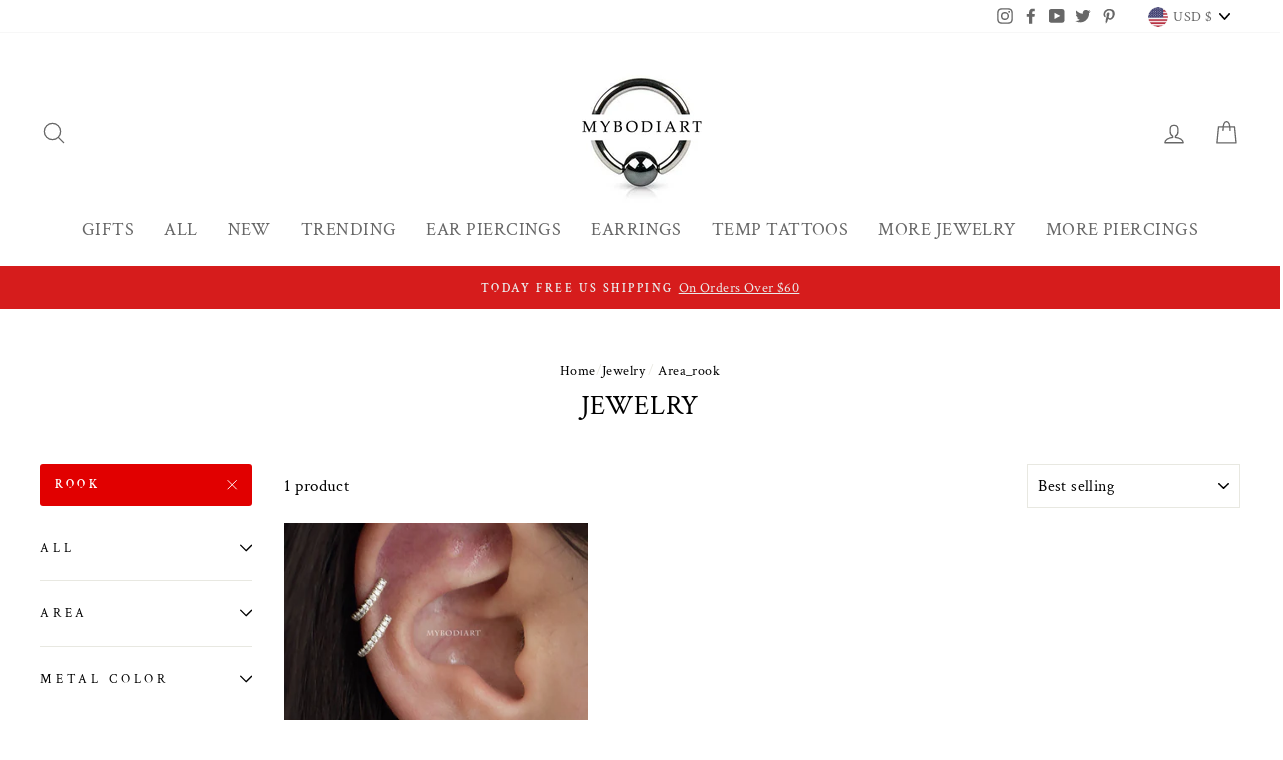

--- FILE ---
content_type: text/html; charset=utf-8
request_url: https://www.mybodiart.com/collections/jewelry/area_rook
body_size: 39360
content:
<!doctype html>
<html class="no-js" lang="en">
<head>
  <meta charset="utf-8">
  <meta http-equiv="X-UA-Compatible" content="IE=edge,chrome=1">
  <meta name="viewport" content="width=device-width,initial-scale=1">
  <meta name="theme-color" content="#e10000">
  <link rel="canonical" href="https://www.mybodiart.com/collections/jewelry/area_rook">
  <link rel="canonical" href="https://www.mybodiart.com/collections/jewelry/area_rook">
  <link rel="preconnect" href="https://cdn.shopify.com">
  <link rel="preconnect" href="https://fonts.shopifycdn.com">
  <link rel="dns-prefetch" href="https://productreviews.shopifycdn.com">
  <link rel="dns-prefetch" href="https://ajax.googleapis.com">
  <link rel="dns-prefetch" href="https://maps.googleapis.com">
  <link rel="dns-prefetch" href="https://maps.gstatic.com"><link rel="shortcut icon" href="//www.mybodiart.com/cdn/shop/files/favicon_small_d365ae26-df59-4976-9ab4-bc8ffa5c8820_32x32.png?v=1613531601" type="image/png" /><title>Jewelry
 &ndash; Tagged &quot;Area_Rook&quot;&ndash; MyBodiArt
</title>
<meta property="og:site_name" content="MyBodiArt">
  <meta property="og:url" content="https://www.mybodiart.com/collections/jewelry/area_rook">
  <meta property="og:title" content="Jewelry">
  <meta property="og:type" content="website">
  <meta property="og:description" content="Discover our wide selection of Ear Piercing Jewelry, Body Piercing Jewellery, Fashion Jewelry and Temporary Tattoo Sticker Sheets with Shipping to USA, Canada, Australia, United Kingdom, France, Germany and International."><meta property="og:image" content="http://www.mybodiart.com/cdn/shop/collections/product-image-127791589_1024x1024_7741e141-8bc4-4a4c-9e80-5af875dd5394_1200x630.jpg?v=1541131118">
  <meta property="og:image:secure_url" content="https://www.mybodiart.com/cdn/shop/collections/product-image-127791589_1024x1024_7741e141-8bc4-4a4c-9e80-5af875dd5394_1200x630.jpg?v=1541131118">
  <meta name="twitter:site" content="@shopify">
  <meta name="twitter:card" content="summary_large_image">
  <meta name="twitter:title" content="Jewelry">
  <meta name="twitter:description" content="Discover our wide selection of Ear Piercing Jewelry, Body Piercing Jewellery, Fashion Jewelry and Temporary Tattoo Sticker Sheets with Shipping to USA, Canada, Australia, United Kingdom, France, Germany and International.">
<style data-shopify>@font-face {
  font-family: "Crimson Text";
  font-weight: 400;
  font-style: normal;
  font-display: swap;
  src: url("//www.mybodiart.com/cdn/fonts/crimson_text/crimsontext_n4.a9a5f5ab47c6f5346e7cd274511a5d08c59fb906.woff2") format("woff2"),
       url("//www.mybodiart.com/cdn/fonts/crimson_text/crimsontext_n4.e89f2f0678223181d995b90850b6894b928b2f96.woff") format("woff");
}

  @font-face {
  font-family: "Crimson Text";
  font-weight: 400;
  font-style: normal;
  font-display: swap;
  src: url("//www.mybodiart.com/cdn/fonts/crimson_text/crimsontext_n4.a9a5f5ab47c6f5346e7cd274511a5d08c59fb906.woff2") format("woff2"),
       url("//www.mybodiart.com/cdn/fonts/crimson_text/crimsontext_n4.e89f2f0678223181d995b90850b6894b928b2f96.woff") format("woff");
}


  @font-face {
  font-family: "Crimson Text";
  font-weight: 600;
  font-style: normal;
  font-display: swap;
  src: url("//www.mybodiart.com/cdn/fonts/crimson_text/crimsontext_n6.d11c58b421f9011d0936d781febe4f56f8a319ca.woff2") format("woff2"),
       url("//www.mybodiart.com/cdn/fonts/crimson_text/crimsontext_n6.bbc4929bb175b4ff0b813f2634705f8bb4561e2f.woff") format("woff");
}

  @font-face {
  font-family: "Crimson Text";
  font-weight: 400;
  font-style: italic;
  font-display: swap;
  src: url("//www.mybodiart.com/cdn/fonts/crimson_text/crimsontext_i4.ea961043037945875bf37df9b6f6bf968be445ba.woff2") format("woff2"),
       url("//www.mybodiart.com/cdn/fonts/crimson_text/crimsontext_i4.7938dd4c556b9b9430c9ff6e18ae066c8e9db49b.woff") format("woff");
}

  @font-face {
  font-family: "Crimson Text";
  font-weight: 600;
  font-style: italic;
  font-display: swap;
  src: url("//www.mybodiart.com/cdn/fonts/crimson_text/crimsontext_i6.efcbcf155f449af66b7b8f498474e4319edc7549.woff2") format("woff2"),
       url("//www.mybodiart.com/cdn/fonts/crimson_text/crimsontext_i6.ccae38dba068de44c35334161e4fd8cc65e51b44.woff") format("woff");
}

</style><link href="//www.mybodiart.com/cdn/shop/t/42/assets/theme.css?v=46341244940440990731700412540" rel="stylesheet" type="text/css" media="all" />
  <link href="//www.mybodiart.com/cdn/shop/t/42/assets/bold-custom.css?v=143860761139059138341602857905" rel="stylesheet" type="text/css" media="all" />
<style data-shopify>:root {
    --typeHeaderPrimary: "Crimson Text";
    --typeHeaderFallback: serif;
    --typeHeaderSize: 27px;
    --typeHeaderWeight: 400;
    --typeHeaderLineHeight: 1;
    --typeHeaderSpacing: 0.025em;

    --typeBasePrimary:"Crimson Text";
    --typeBaseFallback:serif;
    --typeBaseSize: 17px;
    --typeBaseWeight: 400;
    --typeBaseSpacing: 0.025em;
    --typeBaseLineHeight: 1.6;

    --typeCollectionTitle: 20px;

    --iconWeight: 3px;
    --iconLinecaps: round;

    
      --buttonRadius: 3px;
    

    --colorGridOverlayOpacity: 0.1;
  }
}</style><script>
    document.documentElement.className = document.documentElement.className.replace('no-js', 'js');

    window.theme = window.theme || {};
    theme.routes = {
      cart: "/cart",
      cartAdd: "/cart/add.js",
      cartChange: "/cart/change"
    };
    theme.strings = {
      soldOut: "Sold Out",
      unavailable: "Unavailable",
      stockLabel: "Only [count] items in stock!",
      willNotShipUntil: "Will not ship until [date]",
      willBeInStockAfter: "Will be in stock after [date]",
      waitingForStock: "Inventory on the way",
      savePrice: "Save [saved_amount]",
      cartEmpty: "Your cart is currently empty.",
      cartTermsConfirmation: "You must agree with the terms and conditions of sales to check out"
    };
    theme.settings = {
      dynamicVariantsEnable: true,
      dynamicVariantType: "dropdown",
      cartType: "page",
      moneyFormat: "\u003cspan class=money\u003e${{amount}} USD\u003c\/span\u003e",
      saveType: "dollar",
      recentlyViewedEnabled: false,
      predictiveSearch: true,
      predictiveSearchType: "product,article,page,collection",
      inventoryThreshold: 10,
      quickView: true,
      themeName: 'Impulse',
      themeVersion: "3.4.0"
    };
  </script>

  <script>window.performance && window.performance.mark && window.performance.mark('shopify.content_for_header.start');</script><meta name="google-site-verification" content="_3x-0vf1oNxClLV164VeZ2Ld6sxOWuQSchgsLQZ31Fw">
<meta id="shopify-digital-wallet" name="shopify-digital-wallet" content="/11842886/digital_wallets/dialog">
<meta name="shopify-checkout-api-token" content="0b100c98c3d1f741a1c06ccc937e3616">
<meta id="in-context-paypal-metadata" data-shop-id="11842886" data-venmo-supported="false" data-environment="production" data-locale="en_US" data-paypal-v4="true" data-currency="USD">
<link rel="alternate" type="application/atom+xml" title="Feed" href="/collections/jewelry/area_rook.atom" />
<link rel="alternate" type="application/json+oembed" href="https://www.mybodiart.com/collections/jewelry/area_rook.oembed">
<script async="async" src="/checkouts/internal/preloads.js?locale=en-US"></script>
<link rel="preconnect" href="https://shop.app" crossorigin="anonymous">
<script async="async" src="https://shop.app/checkouts/internal/preloads.js?locale=en-US&shop_id=11842886" crossorigin="anonymous"></script>
<script id="apple-pay-shop-capabilities" type="application/json">{"shopId":11842886,"countryCode":"CA","currencyCode":"USD","merchantCapabilities":["supports3DS"],"merchantId":"gid:\/\/shopify\/Shop\/11842886","merchantName":"MyBodiArt","requiredBillingContactFields":["postalAddress","email","phone"],"requiredShippingContactFields":["postalAddress","email","phone"],"shippingType":"shipping","supportedNetworks":["visa","masterCard","amex","discover","jcb"],"total":{"type":"pending","label":"MyBodiArt","amount":"1.00"},"shopifyPaymentsEnabled":true,"supportsSubscriptions":true}</script>
<script id="shopify-features" type="application/json">{"accessToken":"0b100c98c3d1f741a1c06ccc937e3616","betas":["rich-media-storefront-analytics"],"domain":"www.mybodiart.com","predictiveSearch":true,"shopId":11842886,"locale":"en"}</script>
<script>var Shopify = Shopify || {};
Shopify.shop = "mybodiart.myshopify.com";
Shopify.locale = "en";
Shopify.currency = {"active":"USD","rate":"1.0"};
Shopify.country = "US";
Shopify.theme = {"name":"Impulse - Version #1 -Bold | Oct.16.2020","id":81891164262,"schema_name":"Impulse","schema_version":"3.4.0","theme_store_id":857,"role":"main"};
Shopify.theme.handle = "null";
Shopify.theme.style = {"id":null,"handle":null};
Shopify.cdnHost = "www.mybodiart.com/cdn";
Shopify.routes = Shopify.routes || {};
Shopify.routes.root = "/";</script>
<script type="module">!function(o){(o.Shopify=o.Shopify||{}).modules=!0}(window);</script>
<script>!function(o){function n(){var o=[];function n(){o.push(Array.prototype.slice.apply(arguments))}return n.q=o,n}var t=o.Shopify=o.Shopify||{};t.loadFeatures=n(),t.autoloadFeatures=n()}(window);</script>
<script>
  window.ShopifyPay = window.ShopifyPay || {};
  window.ShopifyPay.apiHost = "shop.app\/pay";
  window.ShopifyPay.redirectState = null;
</script>
<script id="shop-js-analytics" type="application/json">{"pageType":"collection"}</script>
<script defer="defer" async type="module" src="//www.mybodiart.com/cdn/shopifycloud/shop-js/modules/v2/client.init-shop-cart-sync_BT-GjEfc.en.esm.js"></script>
<script defer="defer" async type="module" src="//www.mybodiart.com/cdn/shopifycloud/shop-js/modules/v2/chunk.common_D58fp_Oc.esm.js"></script>
<script defer="defer" async type="module" src="//www.mybodiart.com/cdn/shopifycloud/shop-js/modules/v2/chunk.modal_xMitdFEc.esm.js"></script>
<script type="module">
  await import("//www.mybodiart.com/cdn/shopifycloud/shop-js/modules/v2/client.init-shop-cart-sync_BT-GjEfc.en.esm.js");
await import("//www.mybodiart.com/cdn/shopifycloud/shop-js/modules/v2/chunk.common_D58fp_Oc.esm.js");
await import("//www.mybodiart.com/cdn/shopifycloud/shop-js/modules/v2/chunk.modal_xMitdFEc.esm.js");

  window.Shopify.SignInWithShop?.initShopCartSync?.({"fedCMEnabled":true,"windoidEnabled":true});

</script>
<script>
  window.Shopify = window.Shopify || {};
  if (!window.Shopify.featureAssets) window.Shopify.featureAssets = {};
  window.Shopify.featureAssets['shop-js'] = {"shop-cart-sync":["modules/v2/client.shop-cart-sync_DZOKe7Ll.en.esm.js","modules/v2/chunk.common_D58fp_Oc.esm.js","modules/v2/chunk.modal_xMitdFEc.esm.js"],"init-fed-cm":["modules/v2/client.init-fed-cm_B6oLuCjv.en.esm.js","modules/v2/chunk.common_D58fp_Oc.esm.js","modules/v2/chunk.modal_xMitdFEc.esm.js"],"shop-cash-offers":["modules/v2/client.shop-cash-offers_D2sdYoxE.en.esm.js","modules/v2/chunk.common_D58fp_Oc.esm.js","modules/v2/chunk.modal_xMitdFEc.esm.js"],"shop-login-button":["modules/v2/client.shop-login-button_QeVjl5Y3.en.esm.js","modules/v2/chunk.common_D58fp_Oc.esm.js","modules/v2/chunk.modal_xMitdFEc.esm.js"],"pay-button":["modules/v2/client.pay-button_DXTOsIq6.en.esm.js","modules/v2/chunk.common_D58fp_Oc.esm.js","modules/v2/chunk.modal_xMitdFEc.esm.js"],"shop-button":["modules/v2/client.shop-button_DQZHx9pm.en.esm.js","modules/v2/chunk.common_D58fp_Oc.esm.js","modules/v2/chunk.modal_xMitdFEc.esm.js"],"avatar":["modules/v2/client.avatar_BTnouDA3.en.esm.js"],"init-windoid":["modules/v2/client.init-windoid_CR1B-cfM.en.esm.js","modules/v2/chunk.common_D58fp_Oc.esm.js","modules/v2/chunk.modal_xMitdFEc.esm.js"],"init-shop-for-new-customer-accounts":["modules/v2/client.init-shop-for-new-customer-accounts_C_vY_xzh.en.esm.js","modules/v2/client.shop-login-button_QeVjl5Y3.en.esm.js","modules/v2/chunk.common_D58fp_Oc.esm.js","modules/v2/chunk.modal_xMitdFEc.esm.js"],"init-shop-email-lookup-coordinator":["modules/v2/client.init-shop-email-lookup-coordinator_BI7n9ZSv.en.esm.js","modules/v2/chunk.common_D58fp_Oc.esm.js","modules/v2/chunk.modal_xMitdFEc.esm.js"],"init-shop-cart-sync":["modules/v2/client.init-shop-cart-sync_BT-GjEfc.en.esm.js","modules/v2/chunk.common_D58fp_Oc.esm.js","modules/v2/chunk.modal_xMitdFEc.esm.js"],"shop-toast-manager":["modules/v2/client.shop-toast-manager_DiYdP3xc.en.esm.js","modules/v2/chunk.common_D58fp_Oc.esm.js","modules/v2/chunk.modal_xMitdFEc.esm.js"],"init-customer-accounts":["modules/v2/client.init-customer-accounts_D9ZNqS-Q.en.esm.js","modules/v2/client.shop-login-button_QeVjl5Y3.en.esm.js","modules/v2/chunk.common_D58fp_Oc.esm.js","modules/v2/chunk.modal_xMitdFEc.esm.js"],"init-customer-accounts-sign-up":["modules/v2/client.init-customer-accounts-sign-up_iGw4briv.en.esm.js","modules/v2/client.shop-login-button_QeVjl5Y3.en.esm.js","modules/v2/chunk.common_D58fp_Oc.esm.js","modules/v2/chunk.modal_xMitdFEc.esm.js"],"shop-follow-button":["modules/v2/client.shop-follow-button_CqMgW2wH.en.esm.js","modules/v2/chunk.common_D58fp_Oc.esm.js","modules/v2/chunk.modal_xMitdFEc.esm.js"],"checkout-modal":["modules/v2/client.checkout-modal_xHeaAweL.en.esm.js","modules/v2/chunk.common_D58fp_Oc.esm.js","modules/v2/chunk.modal_xMitdFEc.esm.js"],"shop-login":["modules/v2/client.shop-login_D91U-Q7h.en.esm.js","modules/v2/chunk.common_D58fp_Oc.esm.js","modules/v2/chunk.modal_xMitdFEc.esm.js"],"lead-capture":["modules/v2/client.lead-capture_BJmE1dJe.en.esm.js","modules/v2/chunk.common_D58fp_Oc.esm.js","modules/v2/chunk.modal_xMitdFEc.esm.js"],"payment-terms":["modules/v2/client.payment-terms_Ci9AEqFq.en.esm.js","modules/v2/chunk.common_D58fp_Oc.esm.js","modules/v2/chunk.modal_xMitdFEc.esm.js"]};
</script>
<script>(function() {
  var isLoaded = false;
  function asyncLoad() {
    if (isLoaded) return;
    isLoaded = true;
    var urls = ["https:\/\/omnisnippet1.com\/platforms\/shopify.js?source=scriptTag\u0026v=2025-05-15T12\u0026shop=mybodiart.myshopify.com"];
    for (var i = 0; i < urls.length; i++) {
      var s = document.createElement('script');
      s.type = 'text/javascript';
      s.async = true;
      s.src = urls[i];
      var x = document.getElementsByTagName('script')[0];
      x.parentNode.insertBefore(s, x);
    }
  };
  if(window.attachEvent) {
    window.attachEvent('onload', asyncLoad);
  } else {
    window.addEventListener('load', asyncLoad, false);
  }
})();</script>
<script id="__st">var __st={"a":11842886,"offset":-25200,"reqid":"66a44347-f0ae-4082-ae92-241996640c9c-1769105672","pageurl":"www.mybodiart.com\/collections\/jewelry\/area_rook","u":"1716d3521e4f","p":"collection","rtyp":"collection","rid":363537795};</script>
<script>window.ShopifyPaypalV4VisibilityTracking = true;</script>
<script id="captcha-bootstrap">!function(){'use strict';const t='contact',e='account',n='new_comment',o=[[t,t],['blogs',n],['comments',n],[t,'customer']],c=[[e,'customer_login'],[e,'guest_login'],[e,'recover_customer_password'],[e,'create_customer']],r=t=>t.map((([t,e])=>`form[action*='/${t}']:not([data-nocaptcha='true']) input[name='form_type'][value='${e}']`)).join(','),a=t=>()=>t?[...document.querySelectorAll(t)].map((t=>t.form)):[];function s(){const t=[...o],e=r(t);return a(e)}const i='password',u='form_key',d=['recaptcha-v3-token','g-recaptcha-response','h-captcha-response',i],f=()=>{try{return window.sessionStorage}catch{return}},m='__shopify_v',_=t=>t.elements[u];function p(t,e,n=!1){try{const o=window.sessionStorage,c=JSON.parse(o.getItem(e)),{data:r}=function(t){const{data:e,action:n}=t;return t[m]||n?{data:e,action:n}:{data:t,action:n}}(c);for(const[e,n]of Object.entries(r))t.elements[e]&&(t.elements[e].value=n);n&&o.removeItem(e)}catch(o){console.error('form repopulation failed',{error:o})}}const l='form_type',E='cptcha';function T(t){t.dataset[E]=!0}const w=window,h=w.document,L='Shopify',v='ce_forms',y='captcha';let A=!1;((t,e)=>{const n=(g='f06e6c50-85a8-45c8-87d0-21a2b65856fe',I='https://cdn.shopify.com/shopifycloud/storefront-forms-hcaptcha/ce_storefront_forms_captcha_hcaptcha.v1.5.2.iife.js',D={infoText:'Protected by hCaptcha',privacyText:'Privacy',termsText:'Terms'},(t,e,n)=>{const o=w[L][v],c=o.bindForm;if(c)return c(t,g,e,D).then(n);var r;o.q.push([[t,g,e,D],n]),r=I,A||(h.body.append(Object.assign(h.createElement('script'),{id:'captcha-provider',async:!0,src:r})),A=!0)});var g,I,D;w[L]=w[L]||{},w[L][v]=w[L][v]||{},w[L][v].q=[],w[L][y]=w[L][y]||{},w[L][y].protect=function(t,e){n(t,void 0,e),T(t)},Object.freeze(w[L][y]),function(t,e,n,w,h,L){const[v,y,A,g]=function(t,e,n){const i=e?o:[],u=t?c:[],d=[...i,...u],f=r(d),m=r(i),_=r(d.filter((([t,e])=>n.includes(e))));return[a(f),a(m),a(_),s()]}(w,h,L),I=t=>{const e=t.target;return e instanceof HTMLFormElement?e:e&&e.form},D=t=>v().includes(t);t.addEventListener('submit',(t=>{const e=I(t);if(!e)return;const n=D(e)&&!e.dataset.hcaptchaBound&&!e.dataset.recaptchaBound,o=_(e),c=g().includes(e)&&(!o||!o.value);(n||c)&&t.preventDefault(),c&&!n&&(function(t){try{if(!f())return;!function(t){const e=f();if(!e)return;const n=_(t);if(!n)return;const o=n.value;o&&e.removeItem(o)}(t);const e=Array.from(Array(32),(()=>Math.random().toString(36)[2])).join('');!function(t,e){_(t)||t.append(Object.assign(document.createElement('input'),{type:'hidden',name:u})),t.elements[u].value=e}(t,e),function(t,e){const n=f();if(!n)return;const o=[...t.querySelectorAll(`input[type='${i}']`)].map((({name:t})=>t)),c=[...d,...o],r={};for(const[a,s]of new FormData(t).entries())c.includes(a)||(r[a]=s);n.setItem(e,JSON.stringify({[m]:1,action:t.action,data:r}))}(t,e)}catch(e){console.error('failed to persist form',e)}}(e),e.submit())}));const S=(t,e)=>{t&&!t.dataset[E]&&(n(t,e.some((e=>e===t))),T(t))};for(const o of['focusin','change'])t.addEventListener(o,(t=>{const e=I(t);D(e)&&S(e,y())}));const B=e.get('form_key'),M=e.get(l),P=B&&M;t.addEventListener('DOMContentLoaded',(()=>{const t=y();if(P)for(const e of t)e.elements[l].value===M&&p(e,B);[...new Set([...A(),...v().filter((t=>'true'===t.dataset.shopifyCaptcha))])].forEach((e=>S(e,t)))}))}(h,new URLSearchParams(w.location.search),n,t,e,['guest_login'])})(!0,!0)}();</script>
<script integrity="sha256-4kQ18oKyAcykRKYeNunJcIwy7WH5gtpwJnB7kiuLZ1E=" data-source-attribution="shopify.loadfeatures" defer="defer" src="//www.mybodiart.com/cdn/shopifycloud/storefront/assets/storefront/load_feature-a0a9edcb.js" crossorigin="anonymous"></script>
<script crossorigin="anonymous" defer="defer" src="//www.mybodiart.com/cdn/shopifycloud/storefront/assets/shopify_pay/storefront-65b4c6d7.js?v=20250812"></script>
<script data-source-attribution="shopify.dynamic_checkout.dynamic.init">var Shopify=Shopify||{};Shopify.PaymentButton=Shopify.PaymentButton||{isStorefrontPortableWallets:!0,init:function(){window.Shopify.PaymentButton.init=function(){};var t=document.createElement("script");t.src="https://www.mybodiart.com/cdn/shopifycloud/portable-wallets/latest/portable-wallets.en.js",t.type="module",document.head.appendChild(t)}};
</script>
<script data-source-attribution="shopify.dynamic_checkout.buyer_consent">
  function portableWalletsHideBuyerConsent(e){var t=document.getElementById("shopify-buyer-consent"),n=document.getElementById("shopify-subscription-policy-button");t&&n&&(t.classList.add("hidden"),t.setAttribute("aria-hidden","true"),n.removeEventListener("click",e))}function portableWalletsShowBuyerConsent(e){var t=document.getElementById("shopify-buyer-consent"),n=document.getElementById("shopify-subscription-policy-button");t&&n&&(t.classList.remove("hidden"),t.removeAttribute("aria-hidden"),n.addEventListener("click",e))}window.Shopify?.PaymentButton&&(window.Shopify.PaymentButton.hideBuyerConsent=portableWalletsHideBuyerConsent,window.Shopify.PaymentButton.showBuyerConsent=portableWalletsShowBuyerConsent);
</script>
<script data-source-attribution="shopify.dynamic_checkout.cart.bootstrap">document.addEventListener("DOMContentLoaded",(function(){function t(){return document.querySelector("shopify-accelerated-checkout-cart, shopify-accelerated-checkout")}if(t())Shopify.PaymentButton.init();else{new MutationObserver((function(e,n){t()&&(Shopify.PaymentButton.init(),n.disconnect())})).observe(document.body,{childList:!0,subtree:!0})}}));
</script>
<link id="shopify-accelerated-checkout-styles" rel="stylesheet" media="screen" href="https://www.mybodiart.com/cdn/shopifycloud/portable-wallets/latest/accelerated-checkout-backwards-compat.css" crossorigin="anonymous">
<style id="shopify-accelerated-checkout-cart">
        #shopify-buyer-consent {
  margin-top: 1em;
  display: inline-block;
  width: 100%;
}

#shopify-buyer-consent.hidden {
  display: none;
}

#shopify-subscription-policy-button {
  background: none;
  border: none;
  padding: 0;
  text-decoration: underline;
  font-size: inherit;
  cursor: pointer;
}

#shopify-subscription-policy-button::before {
  box-shadow: none;
}

      </style>

<script>window.performance && window.performance.mark && window.performance.mark('shopify.content_for_header.end');</script>

  <script src="//www.mybodiart.com/cdn/shop/t/42/assets/vendor-scripts-v7.js" defer="defer"></script><link rel="preload" as="style" href="//www.mybodiart.com/cdn/shop/t/42/assets/currency-flags.css?v=75482696549506390791602855719" onload="this.onload=null;this.rel='stylesheet'">
    <noscript><link rel="stylesheet" href="//www.mybodiart.com/cdn/shop/t/42/assets/currency-flags.css?v=75482696549506390791602855719"></noscript><script src="//www.mybodiart.com/cdn/shop/t/42/assets/theme.js?v=117654868488806554321602855724" defer="defer"></script><script src="https://cdn.shopify.com/extensions/019bb158-f4e7-725f-a600-ef9c348de641/theme-app-extension-245/assets/alireviews.min.js" type="text/javascript" defer="defer"></script>
<link href="https://monorail-edge.shopifysvc.com" rel="dns-prefetch">
<script>(function(){if ("sendBeacon" in navigator && "performance" in window) {try {var session_token_from_headers = performance.getEntriesByType('navigation')[0].serverTiming.find(x => x.name == '_s').description;} catch {var session_token_from_headers = undefined;}var session_cookie_matches = document.cookie.match(/_shopify_s=([^;]*)/);var session_token_from_cookie = session_cookie_matches && session_cookie_matches.length === 2 ? session_cookie_matches[1] : "";var session_token = session_token_from_headers || session_token_from_cookie || "";function handle_abandonment_event(e) {var entries = performance.getEntries().filter(function(entry) {return /monorail-edge.shopifysvc.com/.test(entry.name);});if (!window.abandonment_tracked && entries.length === 0) {window.abandonment_tracked = true;var currentMs = Date.now();var navigation_start = performance.timing.navigationStart;var payload = {shop_id: 11842886,url: window.location.href,navigation_start,duration: currentMs - navigation_start,session_token,page_type: "collection"};window.navigator.sendBeacon("https://monorail-edge.shopifysvc.com/v1/produce", JSON.stringify({schema_id: "online_store_buyer_site_abandonment/1.1",payload: payload,metadata: {event_created_at_ms: currentMs,event_sent_at_ms: currentMs}}));}}window.addEventListener('pagehide', handle_abandonment_event);}}());</script>
<script id="web-pixels-manager-setup">(function e(e,d,r,n,o){if(void 0===o&&(o={}),!Boolean(null===(a=null===(i=window.Shopify)||void 0===i?void 0:i.analytics)||void 0===a?void 0:a.replayQueue)){var i,a;window.Shopify=window.Shopify||{};var t=window.Shopify;t.analytics=t.analytics||{};var s=t.analytics;s.replayQueue=[],s.publish=function(e,d,r){return s.replayQueue.push([e,d,r]),!0};try{self.performance.mark("wpm:start")}catch(e){}var l=function(){var e={modern:/Edge?\/(1{2}[4-9]|1[2-9]\d|[2-9]\d{2}|\d{4,})\.\d+(\.\d+|)|Firefox\/(1{2}[4-9]|1[2-9]\d|[2-9]\d{2}|\d{4,})\.\d+(\.\d+|)|Chrom(ium|e)\/(9{2}|\d{3,})\.\d+(\.\d+|)|(Maci|X1{2}).+ Version\/(15\.\d+|(1[6-9]|[2-9]\d|\d{3,})\.\d+)([,.]\d+|)( \(\w+\)|)( Mobile\/\w+|) Safari\/|Chrome.+OPR\/(9{2}|\d{3,})\.\d+\.\d+|(CPU[ +]OS|iPhone[ +]OS|CPU[ +]iPhone|CPU IPhone OS|CPU iPad OS)[ +]+(15[._]\d+|(1[6-9]|[2-9]\d|\d{3,})[._]\d+)([._]\d+|)|Android:?[ /-](13[3-9]|1[4-9]\d|[2-9]\d{2}|\d{4,})(\.\d+|)(\.\d+|)|Android.+Firefox\/(13[5-9]|1[4-9]\d|[2-9]\d{2}|\d{4,})\.\d+(\.\d+|)|Android.+Chrom(ium|e)\/(13[3-9]|1[4-9]\d|[2-9]\d{2}|\d{4,})\.\d+(\.\d+|)|SamsungBrowser\/([2-9]\d|\d{3,})\.\d+/,legacy:/Edge?\/(1[6-9]|[2-9]\d|\d{3,})\.\d+(\.\d+|)|Firefox\/(5[4-9]|[6-9]\d|\d{3,})\.\d+(\.\d+|)|Chrom(ium|e)\/(5[1-9]|[6-9]\d|\d{3,})\.\d+(\.\d+|)([\d.]+$|.*Safari\/(?![\d.]+ Edge\/[\d.]+$))|(Maci|X1{2}).+ Version\/(10\.\d+|(1[1-9]|[2-9]\d|\d{3,})\.\d+)([,.]\d+|)( \(\w+\)|)( Mobile\/\w+|) Safari\/|Chrome.+OPR\/(3[89]|[4-9]\d|\d{3,})\.\d+\.\d+|(CPU[ +]OS|iPhone[ +]OS|CPU[ +]iPhone|CPU IPhone OS|CPU iPad OS)[ +]+(10[._]\d+|(1[1-9]|[2-9]\d|\d{3,})[._]\d+)([._]\d+|)|Android:?[ /-](13[3-9]|1[4-9]\d|[2-9]\d{2}|\d{4,})(\.\d+|)(\.\d+|)|Mobile Safari.+OPR\/([89]\d|\d{3,})\.\d+\.\d+|Android.+Firefox\/(13[5-9]|1[4-9]\d|[2-9]\d{2}|\d{4,})\.\d+(\.\d+|)|Android.+Chrom(ium|e)\/(13[3-9]|1[4-9]\d|[2-9]\d{2}|\d{4,})\.\d+(\.\d+|)|Android.+(UC? ?Browser|UCWEB|U3)[ /]?(15\.([5-9]|\d{2,})|(1[6-9]|[2-9]\d|\d{3,})\.\d+)\.\d+|SamsungBrowser\/(5\.\d+|([6-9]|\d{2,})\.\d+)|Android.+MQ{2}Browser\/(14(\.(9|\d{2,})|)|(1[5-9]|[2-9]\d|\d{3,})(\.\d+|))(\.\d+|)|K[Aa][Ii]OS\/(3\.\d+|([4-9]|\d{2,})\.\d+)(\.\d+|)/},d=e.modern,r=e.legacy,n=navigator.userAgent;return n.match(d)?"modern":n.match(r)?"legacy":"unknown"}(),u="modern"===l?"modern":"legacy",c=(null!=n?n:{modern:"",legacy:""})[u],f=function(e){return[e.baseUrl,"/wpm","/b",e.hashVersion,"modern"===e.buildTarget?"m":"l",".js"].join("")}({baseUrl:d,hashVersion:r,buildTarget:u}),m=function(e){var d=e.version,r=e.bundleTarget,n=e.surface,o=e.pageUrl,i=e.monorailEndpoint;return{emit:function(e){var a=e.status,t=e.errorMsg,s=(new Date).getTime(),l=JSON.stringify({metadata:{event_sent_at_ms:s},events:[{schema_id:"web_pixels_manager_load/3.1",payload:{version:d,bundle_target:r,page_url:o,status:a,surface:n,error_msg:t},metadata:{event_created_at_ms:s}}]});if(!i)return console&&console.warn&&console.warn("[Web Pixels Manager] No Monorail endpoint provided, skipping logging."),!1;try{return self.navigator.sendBeacon.bind(self.navigator)(i,l)}catch(e){}var u=new XMLHttpRequest;try{return u.open("POST",i,!0),u.setRequestHeader("Content-Type","text/plain"),u.send(l),!0}catch(e){return console&&console.warn&&console.warn("[Web Pixels Manager] Got an unhandled error while logging to Monorail."),!1}}}}({version:r,bundleTarget:l,surface:e.surface,pageUrl:self.location.href,monorailEndpoint:e.monorailEndpoint});try{o.browserTarget=l,function(e){var d=e.src,r=e.async,n=void 0===r||r,o=e.onload,i=e.onerror,a=e.sri,t=e.scriptDataAttributes,s=void 0===t?{}:t,l=document.createElement("script"),u=document.querySelector("head"),c=document.querySelector("body");if(l.async=n,l.src=d,a&&(l.integrity=a,l.crossOrigin="anonymous"),s)for(var f in s)if(Object.prototype.hasOwnProperty.call(s,f))try{l.dataset[f]=s[f]}catch(e){}if(o&&l.addEventListener("load",o),i&&l.addEventListener("error",i),u)u.appendChild(l);else{if(!c)throw new Error("Did not find a head or body element to append the script");c.appendChild(l)}}({src:f,async:!0,onload:function(){if(!function(){var e,d;return Boolean(null===(d=null===(e=window.Shopify)||void 0===e?void 0:e.analytics)||void 0===d?void 0:d.initialized)}()){var d=window.webPixelsManager.init(e)||void 0;if(d){var r=window.Shopify.analytics;r.replayQueue.forEach((function(e){var r=e[0],n=e[1],o=e[2];d.publishCustomEvent(r,n,o)})),r.replayQueue=[],r.publish=d.publishCustomEvent,r.visitor=d.visitor,r.initialized=!0}}},onerror:function(){return m.emit({status:"failed",errorMsg:"".concat(f," has failed to load")})},sri:function(e){var d=/^sha384-[A-Za-z0-9+/=]+$/;return"string"==typeof e&&d.test(e)}(c)?c:"",scriptDataAttributes:o}),m.emit({status:"loading"})}catch(e){m.emit({status:"failed",errorMsg:(null==e?void 0:e.message)||"Unknown error"})}}})({shopId: 11842886,storefrontBaseUrl: "https://www.mybodiart.com",extensionsBaseUrl: "https://extensions.shopifycdn.com/cdn/shopifycloud/web-pixels-manager",monorailEndpoint: "https://monorail-edge.shopifysvc.com/unstable/produce_batch",surface: "storefront-renderer",enabledBetaFlags: ["2dca8a86"],webPixelsConfigList: [{"id":"405405798","configuration":"{\"config\":\"{\\\"pixel_id\\\":\\\"GT-NMJXHMT\\\",\\\"target_country\\\":\\\"US\\\",\\\"gtag_events\\\":[{\\\"type\\\":\\\"purchase\\\",\\\"action_label\\\":\\\"MC-4JCFR58FCG\\\"},{\\\"type\\\":\\\"page_view\\\",\\\"action_label\\\":\\\"MC-4JCFR58FCG\\\"},{\\\"type\\\":\\\"view_item\\\",\\\"action_label\\\":\\\"MC-4JCFR58FCG\\\"}],\\\"enable_monitoring_mode\\\":false}\"}","eventPayloadVersion":"v1","runtimeContext":"OPEN","scriptVersion":"b2a88bafab3e21179ed38636efcd8a93","type":"APP","apiClientId":1780363,"privacyPurposes":[],"dataSharingAdjustments":{"protectedCustomerApprovalScopes":["read_customer_address","read_customer_email","read_customer_name","read_customer_personal_data","read_customer_phone"]}},{"id":"159252582","configuration":"{\"pixel_id\":\"517043131831095\",\"pixel_type\":\"facebook_pixel\",\"metaapp_system_user_token\":\"-\"}","eventPayloadVersion":"v1","runtimeContext":"OPEN","scriptVersion":"ca16bc87fe92b6042fbaa3acc2fbdaa6","type":"APP","apiClientId":2329312,"privacyPurposes":["ANALYTICS","MARKETING","SALE_OF_DATA"],"dataSharingAdjustments":{"protectedCustomerApprovalScopes":["read_customer_address","read_customer_email","read_customer_name","read_customer_personal_data","read_customer_phone"]}},{"id":"43352166","configuration":"{\"tagID\":\"2612610640745\"}","eventPayloadVersion":"v1","runtimeContext":"STRICT","scriptVersion":"18031546ee651571ed29edbe71a3550b","type":"APP","apiClientId":3009811,"privacyPurposes":["ANALYTICS","MARKETING","SALE_OF_DATA"],"dataSharingAdjustments":{"protectedCustomerApprovalScopes":["read_customer_address","read_customer_email","read_customer_name","read_customer_personal_data","read_customer_phone"]}},{"id":"73924710","eventPayloadVersion":"v1","runtimeContext":"LAX","scriptVersion":"1","type":"CUSTOM","privacyPurposes":["ANALYTICS"],"name":"Google Analytics tag (migrated)"},{"id":"shopify-app-pixel","configuration":"{}","eventPayloadVersion":"v1","runtimeContext":"STRICT","scriptVersion":"0450","apiClientId":"shopify-pixel","type":"APP","privacyPurposes":["ANALYTICS","MARKETING"]},{"id":"shopify-custom-pixel","eventPayloadVersion":"v1","runtimeContext":"LAX","scriptVersion":"0450","apiClientId":"shopify-pixel","type":"CUSTOM","privacyPurposes":["ANALYTICS","MARKETING"]}],isMerchantRequest: false,initData: {"shop":{"name":"MyBodiArt","paymentSettings":{"currencyCode":"USD"},"myshopifyDomain":"mybodiart.myshopify.com","countryCode":"CA","storefrontUrl":"https:\/\/www.mybodiart.com"},"customer":null,"cart":null,"checkout":null,"productVariants":[],"purchasingCompany":null},},"https://www.mybodiart.com/cdn","fcfee988w5aeb613cpc8e4bc33m6693e112",{"modern":"","legacy":""},{"shopId":"11842886","storefrontBaseUrl":"https:\/\/www.mybodiart.com","extensionBaseUrl":"https:\/\/extensions.shopifycdn.com\/cdn\/shopifycloud\/web-pixels-manager","surface":"storefront-renderer","enabledBetaFlags":"[\"2dca8a86\"]","isMerchantRequest":"false","hashVersion":"fcfee988w5aeb613cpc8e4bc33m6693e112","publish":"custom","events":"[[\"page_viewed\",{}],[\"collection_viewed\",{\"collection\":{\"id\":\"363537795\",\"title\":\"Jewelry\",\"productVariants\":[{\"price\":{\"amount\":35.99,\"currencyCode\":\"USD\"},\"product\":{\"title\":\"Chrissy Crystal Ear Piercing Jewelry Hoop Huggie Earring 16G\",\"vendor\":\"MyBodiArt\",\"id\":\"3941019877478\",\"untranslatedTitle\":\"Chrissy Crystal Ear Piercing Jewelry Hoop Huggie Earring 16G\",\"url\":\"\/products\/chrissy-crystal-ear-piercing-jewelry-hoop-earring-16g\",\"type\":\"Ring\"},\"id\":\"29460674412646\",\"image\":{\"src\":\"\/\/www.mybodiart.com\/cdn\/shop\/products\/product-image-1039548005.jpg?v=1569170314\"},\"sku\":\"28068131-silver-6mm-inner-diameter\",\"title\":\"Silver - Pair of Piercings (2) \/ 6mm\",\"untranslatedTitle\":\"Silver - Pair of Piercings (2) \/ 6mm\"}]}}]]"});</script><script>
  window.ShopifyAnalytics = window.ShopifyAnalytics || {};
  window.ShopifyAnalytics.meta = window.ShopifyAnalytics.meta || {};
  window.ShopifyAnalytics.meta.currency = 'USD';
  var meta = {"products":[{"id":3941019877478,"gid":"gid:\/\/shopify\/Product\/3941019877478","vendor":"MyBodiArt","type":"Ring","handle":"chrissy-crystal-ear-piercing-jewelry-hoop-earring-16g","variants":[{"id":29460674412646,"price":3599,"name":"Chrissy Crystal Ear Piercing Jewelry Hoop Huggie Earring 16G - Silver - Pair of Piercings (2) \/ 6mm","public_title":"Silver - Pair of Piercings (2) \/ 6mm","sku":"28068131-silver-6mm-inner-diameter"},{"id":29460674347110,"price":3599,"name":"Chrissy Crystal Ear Piercing Jewelry Hoop Huggie Earring 16G - Silver - Pair of Piercings (2) \/ 8mm","public_title":"Silver - Pair of Piercings (2) \/ 8mm","sku":"28068131-silver-8mm-inner-diameter"},{"id":29460674379878,"price":3599,"name":"Chrissy Crystal Ear Piercing Jewelry Hoop Huggie Earring 16G - Silver - Pair of Piercings (2) \/ 10mm","public_title":"Silver - Pair of Piercings (2) \/ 10mm","sku":"28068131-silver-10mm-inner-diameter"},{"id":29460674281574,"price":3599,"name":"Chrissy Crystal Ear Piercing Jewelry Hoop Huggie Earring 16G - Gold - Pair of Piercings (2) \/ 6mm","public_title":"Gold - Pair of Piercings (2) \/ 6mm","sku":"28068131-gold-6mm-inner-diameter"},{"id":29460674314342,"price":3599,"name":"Chrissy Crystal Ear Piercing Jewelry Hoop Huggie Earring 16G - Gold - Pair of Piercings (2) \/ 8mm","public_title":"Gold - Pair of Piercings (2) \/ 8mm","sku":"28068131-gold-8mm-inner-diameter"},{"id":29460674216038,"price":3599,"name":"Chrissy Crystal Ear Piercing Jewelry Hoop Huggie Earring 16G - Gold - Pair of Piercings (2) \/ 10mm","public_title":"Gold - Pair of Piercings (2) \/ 10mm","sku":"28068131-gold-10mm-inner-diameter"},{"id":29460674248806,"price":3599,"name":"Chrissy Crystal Ear Piercing Jewelry Hoop Huggie Earring 16G - Rose Gold - Pair of Piercings (2) \/ 6mm","public_title":"Rose Gold - Pair of Piercings (2) \/ 6mm","sku":"28068131-rose-gold-6mm-inner-diameter"},{"id":29460674445414,"price":3599,"name":"Chrissy Crystal Ear Piercing Jewelry Hoop Huggie Earring 16G - Rose Gold - Pair of Piercings (2) \/ 8mm","public_title":"Rose Gold - Pair of Piercings (2) \/ 8mm","sku":"28068131-rose-gold-8mm-inner-diameter"},{"id":29460674478182,"price":3599,"name":"Chrissy Crystal Ear Piercing Jewelry Hoop Huggie Earring 16G - Rose Gold - Pair of Piercings (2) \/ 10mm","public_title":"Rose Gold - Pair of Piercings (2) \/ 10mm","sku":"28068131-rose-gold-10mm-inner-diameter"}],"remote":false}],"page":{"pageType":"collection","resourceType":"collection","resourceId":363537795,"requestId":"66a44347-f0ae-4082-ae92-241996640c9c-1769105672"}};
  for (var attr in meta) {
    window.ShopifyAnalytics.meta[attr] = meta[attr];
  }
</script>
<script class="analytics">
  (function () {
    var customDocumentWrite = function(content) {
      var jquery = null;

      if (window.jQuery) {
        jquery = window.jQuery;
      } else if (window.Checkout && window.Checkout.$) {
        jquery = window.Checkout.$;
      }

      if (jquery) {
        jquery('body').append(content);
      }
    };

    var hasLoggedConversion = function(token) {
      if (token) {
        return document.cookie.indexOf('loggedConversion=' + token) !== -1;
      }
      return false;
    }

    var setCookieIfConversion = function(token) {
      if (token) {
        var twoMonthsFromNow = new Date(Date.now());
        twoMonthsFromNow.setMonth(twoMonthsFromNow.getMonth() + 2);

        document.cookie = 'loggedConversion=' + token + '; expires=' + twoMonthsFromNow;
      }
    }

    var trekkie = window.ShopifyAnalytics.lib = window.trekkie = window.trekkie || [];
    if (trekkie.integrations) {
      return;
    }
    trekkie.methods = [
      'identify',
      'page',
      'ready',
      'track',
      'trackForm',
      'trackLink'
    ];
    trekkie.factory = function(method) {
      return function() {
        var args = Array.prototype.slice.call(arguments);
        args.unshift(method);
        trekkie.push(args);
        return trekkie;
      };
    };
    for (var i = 0; i < trekkie.methods.length; i++) {
      var key = trekkie.methods[i];
      trekkie[key] = trekkie.factory(key);
    }
    trekkie.load = function(config) {
      trekkie.config = config || {};
      trekkie.config.initialDocumentCookie = document.cookie;
      var first = document.getElementsByTagName('script')[0];
      var script = document.createElement('script');
      script.type = 'text/javascript';
      script.onerror = function(e) {
        var scriptFallback = document.createElement('script');
        scriptFallback.type = 'text/javascript';
        scriptFallback.onerror = function(error) {
                var Monorail = {
      produce: function produce(monorailDomain, schemaId, payload) {
        var currentMs = new Date().getTime();
        var event = {
          schema_id: schemaId,
          payload: payload,
          metadata: {
            event_created_at_ms: currentMs,
            event_sent_at_ms: currentMs
          }
        };
        return Monorail.sendRequest("https://" + monorailDomain + "/v1/produce", JSON.stringify(event));
      },
      sendRequest: function sendRequest(endpointUrl, payload) {
        // Try the sendBeacon API
        if (window && window.navigator && typeof window.navigator.sendBeacon === 'function' && typeof window.Blob === 'function' && !Monorail.isIos12()) {
          var blobData = new window.Blob([payload], {
            type: 'text/plain'
          });

          if (window.navigator.sendBeacon(endpointUrl, blobData)) {
            return true;
          } // sendBeacon was not successful

        } // XHR beacon

        var xhr = new XMLHttpRequest();

        try {
          xhr.open('POST', endpointUrl);
          xhr.setRequestHeader('Content-Type', 'text/plain');
          xhr.send(payload);
        } catch (e) {
          console.log(e);
        }

        return false;
      },
      isIos12: function isIos12() {
        return window.navigator.userAgent.lastIndexOf('iPhone; CPU iPhone OS 12_') !== -1 || window.navigator.userAgent.lastIndexOf('iPad; CPU OS 12_') !== -1;
      }
    };
    Monorail.produce('monorail-edge.shopifysvc.com',
      'trekkie_storefront_load_errors/1.1',
      {shop_id: 11842886,
      theme_id: 81891164262,
      app_name: "storefront",
      context_url: window.location.href,
      source_url: "//www.mybodiart.com/cdn/s/trekkie.storefront.46a754ac07d08c656eb845cfbf513dd9a18d4ced.min.js"});

        };
        scriptFallback.async = true;
        scriptFallback.src = '//www.mybodiart.com/cdn/s/trekkie.storefront.46a754ac07d08c656eb845cfbf513dd9a18d4ced.min.js';
        first.parentNode.insertBefore(scriptFallback, first);
      };
      script.async = true;
      script.src = '//www.mybodiart.com/cdn/s/trekkie.storefront.46a754ac07d08c656eb845cfbf513dd9a18d4ced.min.js';
      first.parentNode.insertBefore(script, first);
    };
    trekkie.load(
      {"Trekkie":{"appName":"storefront","development":false,"defaultAttributes":{"shopId":11842886,"isMerchantRequest":null,"themeId":81891164262,"themeCityHash":"7034621261815446701","contentLanguage":"en","currency":"USD","eventMetadataId":"562be33a-d023-4d05-94b5-6c09a492d37f"},"isServerSideCookieWritingEnabled":true,"monorailRegion":"shop_domain","enabledBetaFlags":["65f19447"]},"Session Attribution":{},"S2S":{"facebookCapiEnabled":true,"source":"trekkie-storefront-renderer","apiClientId":580111}}
    );

    var loaded = false;
    trekkie.ready(function() {
      if (loaded) return;
      loaded = true;

      window.ShopifyAnalytics.lib = window.trekkie;

      var originalDocumentWrite = document.write;
      document.write = customDocumentWrite;
      try { window.ShopifyAnalytics.merchantGoogleAnalytics.call(this); } catch(error) {};
      document.write = originalDocumentWrite;

      window.ShopifyAnalytics.lib.page(null,{"pageType":"collection","resourceType":"collection","resourceId":363537795,"requestId":"66a44347-f0ae-4082-ae92-241996640c9c-1769105672","shopifyEmitted":true});

      var match = window.location.pathname.match(/checkouts\/(.+)\/(thank_you|post_purchase)/)
      var token = match? match[1]: undefined;
      if (!hasLoggedConversion(token)) {
        setCookieIfConversion(token);
        window.ShopifyAnalytics.lib.track("Viewed Product Category",{"currency":"USD","category":"Collection: jewelry","collectionName":"jewelry","collectionId":363537795,"nonInteraction":true},undefined,undefined,{"shopifyEmitted":true});
      }
    });


        var eventsListenerScript = document.createElement('script');
        eventsListenerScript.async = true;
        eventsListenerScript.src = "//www.mybodiart.com/cdn/shopifycloud/storefront/assets/shop_events_listener-3da45d37.js";
        document.getElementsByTagName('head')[0].appendChild(eventsListenerScript);

})();</script>
  <script>
  if (!window.ga || (window.ga && typeof window.ga !== 'function')) {
    window.ga = function ga() {
      (window.ga.q = window.ga.q || []).push(arguments);
      if (window.Shopify && window.Shopify.analytics && typeof window.Shopify.analytics.publish === 'function') {
        window.Shopify.analytics.publish("ga_stub_called", {}, {sendTo: "google_osp_migration"});
      }
      console.error("Shopify's Google Analytics stub called with:", Array.from(arguments), "\nSee https://help.shopify.com/manual/promoting-marketing/pixels/pixel-migration#google for more information.");
    };
    if (window.Shopify && window.Shopify.analytics && typeof window.Shopify.analytics.publish === 'function') {
      window.Shopify.analytics.publish("ga_stub_initialized", {}, {sendTo: "google_osp_migration"});
    }
  }
</script>
<script
  defer
  src="https://www.mybodiart.com/cdn/shopifycloud/perf-kit/shopify-perf-kit-3.0.4.min.js"
  data-application="storefront-renderer"
  data-shop-id="11842886"
  data-render-region="gcp-us-central1"
  data-page-type="collection"
  data-theme-instance-id="81891164262"
  data-theme-name="Impulse"
  data-theme-version="3.4.0"
  data-monorail-region="shop_domain"
  data-resource-timing-sampling-rate="10"
  data-shs="true"
  data-shs-beacon="true"
  data-shs-export-with-fetch="true"
  data-shs-logs-sample-rate="1"
  data-shs-beacon-endpoint="https://www.mybodiart.com/api/collect"
></script>
</head>

<body class="template-collection" data-center-text="true" data-button_style="round-slight" data-type_header_capitalize="true" data-type_headers_align_text="true" data-type_product_capitalize="true" data-swatch_style="round">

  <a class="in-page-link visually-hidden skip-link" href="#MainContent">Skip to content</a>

  <div id="PageContainer" class="page-container">
    <div class="transition-body"><div id="shopify-section-header" class="shopify-section">

<div id="NavDrawer" class="drawer drawer--left">
  <div class="drawer__contents">
    <div class="drawer__fixed-header drawer__fixed-header--full">
      <div class="drawer__header drawer__header--full appear-animation appear-delay-1">
        <div class="h2 drawer__title">
        </div>
        <div class="drawer__close">
          <button type="button" class="drawer__close-button js-drawer-close">
            <svg aria-hidden="true" focusable="false" role="presentation" class="icon icon-close" viewBox="0 0 64 64"><path d="M19 17.61l27.12 27.13m0-27.12L19 44.74"/></svg>
            <span class="icon__fallback-text">Close menu</span>
          </button>
        </div>
      </div>
    </div>
    <div class="drawer__scrollable">
      <ul class="mobile-nav mobile-nav--heading-style" role="navigation" aria-label="Primary"><li class="mobile-nav__item appear-animation appear-delay-2"><div class="mobile-nav__has-sublist"><a href="/collections/all"
                    class="mobile-nav__link mobile-nav__link--top-level"
                    id="Label-collections-all1"
                    >
                    Gifts
                  </a>
                  <div class="mobile-nav__toggle">
                    <button type="button"
                      aria-controls="Linklist-collections-all1"
                      class="collapsible-trigger collapsible--auto-height"><span class="collapsible-trigger__icon collapsible-trigger__icon--open" role="presentation">
  <svg aria-hidden="true" focusable="false" role="presentation" class="icon icon--wide icon-chevron-down" viewBox="0 0 28 16"><path d="M1.57 1.59l12.76 12.77L27.1 1.59" stroke-width="2" stroke="#000" fill="none" fill-rule="evenodd"/></svg>
</span>
</button>
                  </div></div><div id="Linklist-collections-all1"
                class="mobile-nav__sublist collapsible-content collapsible-content--all"
                aria-labelledby="Label-collections-all1"
                >
                <div class="collapsible-content__inner">
                  <ul class="mobile-nav__sublist"><li class="mobile-nav__item">
                        <div class="mobile-nav__child-item"><a href="/collections/all"
                              class="mobile-nav__link"
                              id="Sublabel-collections-all1"
                              >
                              Gifts
                            </a><button type="button"
                              aria-controls="Sublinklist-collections-all1-collections-all1"
                              class="collapsible-trigger"><span class="collapsible-trigger__icon collapsible-trigger__icon--circle collapsible-trigger__icon--open" role="presentation">
  <svg aria-hidden="true" focusable="false" role="presentation" class="icon icon--wide icon-chevron-down" viewBox="0 0 28 16"><path d="M1.57 1.59l12.76 12.77L27.1 1.59" stroke-width="2" stroke="#000" fill="none" fill-rule="evenodd"/></svg>
</span>
</button></div><div
                            id="Sublinklist-collections-all1-collections-all1"
                            aria-labelledby="Sublabel-collections-all1"
                            class="mobile-nav__sublist collapsible-content collapsible-content--all"
                            >
                            <div class="collapsible-content__inner">
                              <ul class="mobile-nav__grandchildlist"><li class="mobile-nav__item">
                                    <a href="/collections/all-products" class="mobile-nav__link">
                                      All Gifts
                                    </a>
                                  </li><li class="mobile-nav__item">
                                    <a href="/collections/value-sets" class="mobile-nav__link">
                                      Value Sets
                                    </a>
                                  </li><li class="mobile-nav__item">
                                    <a href="/collections/best-sellers" class="mobile-nav__link">
                                      Best Selling Gifts
                                    </a>
                                  </li><li class="mobile-nav__item">
                                    <a href="/collections/top-rated-gifts" class="mobile-nav__link">
                                      Top Rated Gifts
                                    </a>
                                  </li></ul>
                            </div>
                          </div></li><li class="mobile-nav__item">
                        <div class="mobile-nav__child-item"><a href="/collections/all"
                              class="mobile-nav__link"
                              id="Sublabel-collections-all2"
                              >
                              Gifts by Price
                            </a><button type="button"
                              aria-controls="Sublinklist-collections-all1-collections-all2"
                              class="collapsible-trigger"><span class="collapsible-trigger__icon collapsible-trigger__icon--circle collapsible-trigger__icon--open" role="presentation">
  <svg aria-hidden="true" focusable="false" role="presentation" class="icon icon--wide icon-chevron-down" viewBox="0 0 28 16"><path d="M1.57 1.59l12.76 12.77L27.1 1.59" stroke-width="2" stroke="#000" fill="none" fill-rule="evenodd"/></svg>
</span>
</button></div><div
                            id="Sublinklist-collections-all1-collections-all2"
                            aria-labelledby="Sublabel-collections-all2"
                            class="mobile-nav__sublist collapsible-content collapsible-content--all"
                            >
                            <div class="collapsible-content__inner">
                              <ul class="mobile-nav__grandchildlist"><li class="mobile-nav__item">
                                    <a href="/collections/gifts-15-under" class="mobile-nav__link">
                                      Gifts $15 & Under
                                    </a>
                                  </li><li class="mobile-nav__item">
                                    <a href="/collections/gifts-25-under" class="mobile-nav__link">
                                      Gifts $25 & Under
                                    </a>
                                  </li><li class="mobile-nav__item">
                                    <a href="/collections/gifts-35-under" class="mobile-nav__link">
                                      Gifts $35 & Under
                                    </a>
                                  </li><li class="mobile-nav__item">
                                    <a href="/collections/gifts-50-under" class="mobile-nav__link">
                                      Gifts $50 & Under
                                    </a>
                                  </li><li class="mobile-nav__item">
                                    <a href="/collections/gifts-75-under" class="mobile-nav__link">
                                      Gifts $75 & Under
                                    </a>
                                  </li></ul>
                            </div>
                          </div></li><li class="mobile-nav__item">
                        <div class="mobile-nav__child-item"><a href="/collections/all"
                              class="mobile-nav__link"
                              id="Sublabel-collections-all3"
                              >
                              Gifts by Category
                            </a><button type="button"
                              aria-controls="Sublinklist-collections-all1-collections-all3"
                              class="collapsible-trigger"><span class="collapsible-trigger__icon collapsible-trigger__icon--circle collapsible-trigger__icon--open" role="presentation">
  <svg aria-hidden="true" focusable="false" role="presentation" class="icon icon--wide icon-chevron-down" viewBox="0 0 28 16"><path d="M1.57 1.59l12.76 12.77L27.1 1.59" stroke-width="2" stroke="#000" fill="none" fill-rule="evenodd"/></svg>
</span>
</button></div><div
                            id="Sublinklist-collections-all1-collections-all3"
                            aria-labelledby="Sublabel-collections-all3"
                            class="mobile-nav__sublist collapsible-content collapsible-content--all"
                            >
                            <div class="collapsible-content__inner">
                              <ul class="mobile-nav__grandchildlist"><li class="mobile-nav__item">
                                    <a href="/collections/ear-piercings" class="mobile-nav__link">
                                      Ear Piercings
                                    </a>
                                  </li><li class="mobile-nav__item">
                                    <a href="/collections/womens-earrings" class="mobile-nav__link">
                                      Earrings
                                    </a>
                                  </li><li class="mobile-nav__item">
                                    <a href="/collections/temporary-tattoos" class="mobile-nav__link">
                                      Temporary Tattoos
                                    </a>
                                  </li><li class="mobile-nav__item">
                                    <a href="/collections/necklaces" class="mobile-nav__link">
                                      Necklaces & Chokers
                                    </a>
                                  </li><li class="mobile-nav__item">
                                    <a href="/collections/rings" class="mobile-nav__link">
                                      Rings
                                    </a>
                                  </li><li class="mobile-nav__item">
                                    <a href="/collections/bracelets-and-anklets" class="mobile-nav__link">
                                      Bracelets
                                    </a>
                                  </li><li class="mobile-nav__item">
                                    <a href="/collections/keychains" class="mobile-nav__link">
                                      Keychains
                                    </a>
                                  </li><li class="mobile-nav__item">
                                    <a href="/collections/hair-jewelry" class="mobile-nav__link">
                                      Hair Jewelry
                                    </a>
                                  </li></ul>
                            </div>
                          </div></li><li class="mobile-nav__item">
                        <div class="mobile-nav__child-item"><a href="/collections/all"
                              class="mobile-nav__link"
                              id="Sublabel-collections-all4"
                              >
                              Gifts by Category
                            </a><button type="button"
                              aria-controls="Sublinklist-collections-all1-collections-all4"
                              class="collapsible-trigger"><span class="collapsible-trigger__icon collapsible-trigger__icon--circle collapsible-trigger__icon--open" role="presentation">
  <svg aria-hidden="true" focusable="false" role="presentation" class="icon icon--wide icon-chevron-down" viewBox="0 0 28 16"><path d="M1.57 1.59l12.76 12.77L27.1 1.59" stroke-width="2" stroke="#000" fill="none" fill-rule="evenodd"/></svg>
</span>
</button></div><div
                            id="Sublinklist-collections-all1-collections-all4"
                            aria-labelledby="Sublabel-collections-all4"
                            class="mobile-nav__sublist collapsible-content collapsible-content--all"
                            >
                            <div class="collapsible-content__inner">
                              <ul class="mobile-nav__grandchildlist"><li class="mobile-nav__item">
                                    <a href="/collections/belly-button-rings" class="mobile-nav__link">
                                      Belly Piercings
                                    </a>
                                  </li><li class="mobile-nav__item">
                                    <a href="/collections/nipple-jewelry" class="mobile-nav__link">
                                      Nipple Piercings
                                    </a>
                                  </li><li class="mobile-nav__item">
                                    <a href="/collections/nose-ring" class="mobile-nav__link">
                                      Nose Piercings
                                    </a>
                                  </li><li class="mobile-nav__item">
                                    <a href="/collections/septum-jewelry" class="mobile-nav__link">
                                      Septum Jewelry
                                    </a>
                                  </li><li class="mobile-nav__item">
                                    <a href="/collections/face" class="mobile-nav__link">
                                      Facial Piercings
                                    </a>
                                  </li><li class="mobile-nav__item">
                                    <a href="/collections/tonguepiercing" class="mobile-nav__link">
                                      Tongue Piercings
                                    </a>
                                  </li></ul>
                            </div>
                          </div></li></ul>
                </div>
              </div></li><li class="mobile-nav__item appear-animation appear-delay-3"><div class="mobile-nav__has-sublist"><a href="/collections/all-products"
                    class="mobile-nav__link mobile-nav__link--top-level"
                    id="Label-collections-all-products2"
                    >
                    All
                  </a>
                  <div class="mobile-nav__toggle">
                    <button type="button"
                      aria-controls="Linklist-collections-all-products2" aria-open="true"
                      class="collapsible-trigger collapsible--auto-height is-open"><span class="collapsible-trigger__icon collapsible-trigger__icon--open" role="presentation">
  <svg aria-hidden="true" focusable="false" role="presentation" class="icon icon--wide icon-chevron-down" viewBox="0 0 28 16"><path d="M1.57 1.59l12.76 12.77L27.1 1.59" stroke-width="2" stroke="#000" fill="none" fill-rule="evenodd"/></svg>
</span>
</button>
                  </div></div><div id="Linklist-collections-all-products2"
                class="mobile-nav__sublist collapsible-content collapsible-content--all is-open"
                aria-labelledby="Label-collections-all-products2"
                style="height: auto;">
                <div class="collapsible-content__inner">
                  <ul class="mobile-nav__sublist"><li class="mobile-nav__item">
                        <div class="mobile-nav__child-item"><a href="/collections/piercings"
                              class="mobile-nav__link"
                              id="Sublabel-collections-piercings1"
                              >
                              Piercings
                            </a><button type="button"
                              aria-controls="Sublinklist-collections-all-products2-collections-piercings1"
                              class="collapsible-trigger"><span class="collapsible-trigger__icon collapsible-trigger__icon--circle collapsible-trigger__icon--open" role="presentation">
  <svg aria-hidden="true" focusable="false" role="presentation" class="icon icon--wide icon-chevron-down" viewBox="0 0 28 16"><path d="M1.57 1.59l12.76 12.77L27.1 1.59" stroke-width="2" stroke="#000" fill="none" fill-rule="evenodd"/></svg>
</span>
</button></div><div
                            id="Sublinklist-collections-all-products2-collections-piercings1"
                            aria-labelledby="Sublabel-collections-piercings1"
                            class="mobile-nav__sublist collapsible-content collapsible-content--all"
                            >
                            <div class="collapsible-content__inner">
                              <ul class="mobile-nav__grandchildlist"><li class="mobile-nav__item">
                                    <a href="/collections/ear-piercings" class="mobile-nav__link">
                                      Ear Piercings
                                    </a>
                                  </li><li class="mobile-nav__item">
                                    <a href="/collections/belly-button-rings" class="mobile-nav__link">
                                      Belly Piercings
                                    </a>
                                  </li><li class="mobile-nav__item">
                                    <a href="/collections/nipple-jewelry" class="mobile-nav__link">
                                      Nipple Piercings
                                    </a>
                                  </li><li class="mobile-nav__item">
                                    <a href="/collections/nose-ring" class="mobile-nav__link">
                                      Nose Jewelry
                                    </a>
                                  </li><li class="mobile-nav__item">
                                    <a href="/collections/septum-rings" class="mobile-nav__link">
                                      Septum Rings
                                    </a>
                                  </li><li class="mobile-nav__item">
                                    <a href="/collections/fake-septum-rings" class="mobile-nav__link">
                                      Fake Septum Rings
                                    </a>
                                  </li><li class="mobile-nav__item">
                                    <a href="/collections/face" class="mobile-nav__link">
                                      Facial Piercings
                                    </a>
                                  </li><li class="mobile-nav__item">
                                    <a href="/collections/tonguepiercing" class="mobile-nav__link">
                                      Tongue Piercings
                                    </a>
                                  </li></ul>
                            </div>
                          </div></li><li class="mobile-nav__item">
                        <div class="mobile-nav__child-item"><a href="/collections/temporary-tattoos-2"
                              class="mobile-nav__link"
                              id="Sublabel-collections-temporary-tattoos-22"
                              >
                              Temporary Tattoos
                            </a><button type="button"
                              aria-controls="Sublinklist-collections-all-products2-collections-temporary-tattoos-22"
                              class="collapsible-trigger"><span class="collapsible-trigger__icon collapsible-trigger__icon--circle collapsible-trigger__icon--open" role="presentation">
  <svg aria-hidden="true" focusable="false" role="presentation" class="icon icon--wide icon-chevron-down" viewBox="0 0 28 16"><path d="M1.57 1.59l12.76 12.77L27.1 1.59" stroke-width="2" stroke="#000" fill="none" fill-rule="evenodd"/></svg>
</span>
</button></div><div
                            id="Sublinklist-collections-all-products2-collections-temporary-tattoos-22"
                            aria-labelledby="Sublabel-collections-temporary-tattoos-22"
                            class="mobile-nav__sublist collapsible-content collapsible-content--all"
                            >
                            <div class="collapsible-content__inner">
                              <ul class="mobile-nav__grandchildlist"><li class="mobile-nav__item">
                                    <a href="/collections/temporary-tattoos" class="mobile-nav__link">
                                      Best Sellers
                                    </a>
                                  </li><li class="mobile-nav__item">
                                    <a href="/collections/new-temporary-tattoos" class="mobile-nav__link">
                                      New
                                    </a>
                                  </li><li class="mobile-nav__item">
                                    <a href="/collections/floral-temporary-tattoos" class="mobile-nav__link">
                                      Floral Temporary Tattoos
                                    </a>
                                  </li><li class="mobile-nav__item">
                                    <a href="/collections/tribal-temporary-tattoos" class="mobile-nav__link">
                                      Tribal Temporary Tattoos
                                    </a>
                                  </li><li class="mobile-nav__item">
                                    <a href="/collections/watercolor-temporary-tattoos" class="mobile-nav__link">
                                      Watercolor Temporary Tattoos
                                    </a>
                                  </li><li class="mobile-nav__item">
                                    <a href="/collections/metallic-temporary-tattoos" class="mobile-nav__link">
                                      Metallic Temporary Tattoos
                                    </a>
                                  </li></ul>
                            </div>
                          </div></li><li class="mobile-nav__item">
                        <div class="mobile-nav__child-item"><a href="/collections/jewelry"
                              class="mobile-nav__link"
                              id="Sublabel-collections-jewelry3"
                              data-active="true">
                              Jewelry
                            </a><button type="button"
                              aria-controls="Sublinklist-collections-all-products2-collections-jewelry3"
                              class="collapsible-trigger is-open"><span class="collapsible-trigger__icon collapsible-trigger__icon--circle collapsible-trigger__icon--open" role="presentation">
  <svg aria-hidden="true" focusable="false" role="presentation" class="icon icon--wide icon-chevron-down" viewBox="0 0 28 16"><path d="M1.57 1.59l12.76 12.77L27.1 1.59" stroke-width="2" stroke="#000" fill="none" fill-rule="evenodd"/></svg>
</span>
</button></div><div
                            id="Sublinklist-collections-all-products2-collections-jewelry3"
                            aria-labelledby="Sublabel-collections-jewelry3"
                            class="mobile-nav__sublist collapsible-content collapsible-content--all is-open"
                            style="height: auto;">
                            <div class="collapsible-content__inner">
                              <ul class="mobile-nav__grandchildlist"><li class="mobile-nav__item">
                                    <a href="/collections/new-jewelry" class="mobile-nav__link">
                                      New
                                    </a>
                                  </li><li class="mobile-nav__item">
                                    <a href="/collections/womens-earrings" class="mobile-nav__link">
                                      Womens Earrings
                                    </a>
                                  </li><li class="mobile-nav__item">
                                    <a href="/collections/earrings" class="mobile-nav__link">
                                      Mens Earrings
                                    </a>
                                  </li><li class="mobile-nav__item">
                                    <a href="/collections/necklaces" class="mobile-nav__link">
                                      Necklaces & Chokers
                                    </a>
                                  </li><li class="mobile-nav__item">
                                    <a href="/collections/rings" class="mobile-nav__link">
                                      Rings
                                    </a>
                                  </li><li class="mobile-nav__item">
                                    <a href="/collections/bracelets-and-anklets" class="mobile-nav__link">
                                      Bracelets & Anklets
                                    </a>
                                  </li><li class="mobile-nav__item">
                                    <a href="/collections/keychains" class="mobile-nav__link">
                                      Keychains
                                    </a>
                                  </li><li class="mobile-nav__item">
                                    <a href="/collections/hair-jewelry" class="mobile-nav__link">
                                      Hair Jewelry
                                    </a>
                                  </li></ul>
                            </div>
                          </div></li></ul>
                </div>
              </div></li><li class="mobile-nav__item appear-animation appear-delay-4"><a href="/collections/new-arrivals-1" class="mobile-nav__link mobile-nav__link--top-level">New</a></li><li class="mobile-nav__item appear-animation appear-delay-5"><a href="/collections/best-sellers" class="mobile-nav__link mobile-nav__link--top-level">Trending</a></li><li class="mobile-nav__item appear-animation appear-delay-6"><div class="mobile-nav__has-sublist"><a href="/collections/ear-piercings"
                    class="mobile-nav__link mobile-nav__link--top-level"
                    id="Label-collections-ear-piercings5"
                    >
                    Ear Piercings
                  </a>
                  <div class="mobile-nav__toggle">
                    <button type="button"
                      aria-controls="Linklist-collections-ear-piercings5"
                      class="collapsible-trigger collapsible--auto-height"><span class="collapsible-trigger__icon collapsible-trigger__icon--open" role="presentation">
  <svg aria-hidden="true" focusable="false" role="presentation" class="icon icon--wide icon-chevron-down" viewBox="0 0 28 16"><path d="M1.57 1.59l12.76 12.77L27.1 1.59" stroke-width="2" stroke="#000" fill="none" fill-rule="evenodd"/></svg>
</span>
</button>
                  </div></div><div id="Linklist-collections-ear-piercings5"
                class="mobile-nav__sublist collapsible-content collapsible-content--all"
                aria-labelledby="Label-collections-ear-piercings5"
                >
                <div class="collapsible-content__inner">
                  <ul class="mobile-nav__sublist"><li class="mobile-nav__item">
                        <div class="mobile-nav__child-item"><a href="/collections/ear-piercings"
                              class="mobile-nav__link"
                              id="Sublabel-collections-ear-piercings1"
                              >
                              ALL EAR PIERCINGS
                            </a></div></li><li class="mobile-nav__item">
                        <div class="mobile-nav__child-item"><a href="/collections/daith-piercings"
                              class="mobile-nav__link"
                              id="Sublabel-collections-daith-piercings2"
                              >
                              DAITH
                            </a></div></li><li class="mobile-nav__item">
                        <div class="mobile-nav__child-item"><a href="/collections/cartilage-piercings"
                              class="mobile-nav__link"
                              id="Sublabel-collections-cartilage-piercings3"
                              >
                              CARTILAGE
                            </a></div></li><li class="mobile-nav__item">
                        <div class="mobile-nav__child-item"><a href="/collections/tragus-piercings"
                              class="mobile-nav__link"
                              id="Sublabel-collections-tragus-piercings4"
                              >
                              TRAGUS
                            </a></div></li><li class="mobile-nav__item">
                        <div class="mobile-nav__child-item"><a href="/collections/rook-piercings"
                              class="mobile-nav__link"
                              id="Sublabel-collections-rook-piercings5"
                              >
                              ROOK
                            </a></div></li><li class="mobile-nav__item">
                        <div class="mobile-nav__child-item"><a href="/collections/conch-piercings"
                              class="mobile-nav__link"
                              id="Sublabel-collections-conch-piercings6"
                              >
                              CONCH &amp; ORBITAL
                            </a></div></li><li class="mobile-nav__item">
                        <div class="mobile-nav__child-item"><a href="/collections/snug-anti-tragus-piercings"
                              class="mobile-nav__link"
                              id="Sublabel-collections-snug-anti-tragus-piercings7"
                              >
                              SNUG &amp; ANTI-TRAGUS
                            </a></div></li><li class="mobile-nav__item">
                        <div class="mobile-nav__child-item"><a href="/collections/industrial-barbells"
                              class="mobile-nav__link"
                              id="Sublabel-collections-industrial-barbells8"
                              >
                              INDUSTRIAL
                            </a></div></li><li class="mobile-nav__item">
                        <div class="mobile-nav__child-item"><a href="/collections/ear-gauges"
                              class="mobile-nav__link"
                              id="Sublabel-collections-ear-gauges9"
                              >
                              EAR GAUGES
                            </a></div></li><li class="mobile-nav__item">
                        <div class="mobile-nav__child-item"><a href="/collections/earring-set"
                              class="mobile-nav__link"
                              id="Sublabel-collections-earring-set10"
                              >
                              EARRING SETS
                            </a></div></li></ul>
                </div>
              </div></li><li class="mobile-nav__item appear-animation appear-delay-7"><div class="mobile-nav__has-sublist"><a href="/collections/womens-earrings"
                    class="mobile-nav__link mobile-nav__link--top-level"
                    id="Label-collections-womens-earrings6"
                    >
                    Earrings
                  </a>
                  <div class="mobile-nav__toggle">
                    <button type="button"
                      aria-controls="Linklist-collections-womens-earrings6"
                      class="collapsible-trigger collapsible--auto-height"><span class="collapsible-trigger__icon collapsible-trigger__icon--open" role="presentation">
  <svg aria-hidden="true" focusable="false" role="presentation" class="icon icon--wide icon-chevron-down" viewBox="0 0 28 16"><path d="M1.57 1.59l12.76 12.77L27.1 1.59" stroke-width="2" stroke="#000" fill="none" fill-rule="evenodd"/></svg>
</span>
</button>
                  </div></div><div id="Linklist-collections-womens-earrings6"
                class="mobile-nav__sublist collapsible-content collapsible-content--all"
                aria-labelledby="Label-collections-womens-earrings6"
                >
                <div class="collapsible-content__inner">
                  <ul class="mobile-nav__sublist"><li class="mobile-nav__item">
                        <div class="mobile-nav__child-item"><a href="/collections/new-earrings"
                              class="mobile-nav__link"
                              id="Sublabel-collections-new-earrings1"
                              >
                              NEW
                            </a></div></li><li class="mobile-nav__item">
                        <div class="mobile-nav__child-item"><a href="/collections/womens-earrings"
                              class="mobile-nav__link"
                              id="Sublabel-collections-womens-earrings2"
                              >
                              WOMENS EARRINGS
                            </a></div></li><li class="mobile-nav__item">
                        <div class="mobile-nav__child-item"><a href="/collections/earring-studs"
                              class="mobile-nav__link"
                              id="Sublabel-collections-earring-studs3"
                              >
                              STUD EARRINGS
                            </a></div></li><li class="mobile-nav__item">
                        <div class="mobile-nav__child-item"><a href="/collections/hoop-earrings"
                              class="mobile-nav__link"
                              id="Sublabel-collections-hoop-earrings4"
                              >
                              HOOP EARRINGS
                            </a></div></li><li class="mobile-nav__item">
                        <div class="mobile-nav__child-item"><a href="/collections/ear-jacket"
                              class="mobile-nav__link"
                              id="Sublabel-collections-ear-jacket5"
                              >
                              EAR JACKETS
                            </a></div></li><li class="mobile-nav__item">
                        <div class="mobile-nav__child-item"><a href="/collections/ear-climbers"
                              class="mobile-nav__link"
                              id="Sublabel-collections-ear-climbers6"
                              >
                              EAR CLIMBERS
                            </a></div></li><li class="mobile-nav__item">
                        <div class="mobile-nav__child-item"><a href="/collections/ear-cuffs"
                              class="mobile-nav__link"
                              id="Sublabel-collections-ear-cuffs7"
                              >
                              EAR CUFFS
                            </a></div></li><li class="mobile-nav__item">
                        <div class="mobile-nav__child-item"><a href="/collections/earring-set"
                              class="mobile-nav__link"
                              id="Sublabel-collections-earring-set8"
                              >
                              EARRING SETS
                            </a></div></li><li class="mobile-nav__item">
                        <div class="mobile-nav__child-item"><a href="/collections/earrings"
                              class="mobile-nav__link"
                              id="Sublabel-collections-earrings9"
                              >
                              MENS EARRINGS
                            </a></div></li></ul>
                </div>
              </div></li><li class="mobile-nav__item appear-animation appear-delay-8"><div class="mobile-nav__has-sublist"><a href="/collections/temporary-tattoos-1"
                    class="mobile-nav__link mobile-nav__link--top-level"
                    id="Label-collections-temporary-tattoos-17"
                    >
                    Temp Tattoos
                  </a>
                  <div class="mobile-nav__toggle">
                    <button type="button"
                      aria-controls="Linklist-collections-temporary-tattoos-17"
                      class="collapsible-trigger collapsible--auto-height"><span class="collapsible-trigger__icon collapsible-trigger__icon--open" role="presentation">
  <svg aria-hidden="true" focusable="false" role="presentation" class="icon icon--wide icon-chevron-down" viewBox="0 0 28 16"><path d="M1.57 1.59l12.76 12.77L27.1 1.59" stroke-width="2" stroke="#000" fill="none" fill-rule="evenodd"/></svg>
</span>
</button>
                  </div></div><div id="Linklist-collections-temporary-tattoos-17"
                class="mobile-nav__sublist collapsible-content collapsible-content--all"
                aria-labelledby="Label-collections-temporary-tattoos-17"
                >
                <div class="collapsible-content__inner">
                  <ul class="mobile-nav__sublist"><li class="mobile-nav__item">
                        <div class="mobile-nav__child-item"><a href="/collections/temporary-tattoos"
                              class="mobile-nav__link"
                              id="Sublabel-collections-temporary-tattoos1"
                              >
                              BEST SELLERS
                            </a></div></li><li class="mobile-nav__item">
                        <div class="mobile-nav__child-item"><a href="/collections/new-temporary-tattoos"
                              class="mobile-nav__link"
                              id="Sublabel-collections-new-temporary-tattoos2"
                              >
                              NEW
                            </a></div></li><li class="mobile-nav__item">
                        <div class="mobile-nav__child-item"><a href="/collections/floral-temporary-tattoos"
                              class="mobile-nav__link"
                              id="Sublabel-collections-floral-temporary-tattoos3"
                              >
                              FLORAL TATTOOS
                            </a></div></li><li class="mobile-nav__item">
                        <div class="mobile-nav__child-item"><a href="/collections/tribal-temporary-tattoos"
                              class="mobile-nav__link"
                              id="Sublabel-collections-tribal-temporary-tattoos4"
                              >
                              TRIBAL TATTOOS
                            </a></div></li><li class="mobile-nav__item">
                        <div class="mobile-nav__child-item"><a href="/collections/watercolor-temporary-tattoos"
                              class="mobile-nav__link"
                              id="Sublabel-collections-watercolor-temporary-tattoos5"
                              >
                              WATERCOLOR TATTOOS
                            </a></div></li><li class="mobile-nav__item">
                        <div class="mobile-nav__child-item"><a href="/collections/metallic-temporary-tattoos"
                              class="mobile-nav__link"
                              id="Sublabel-collections-metallic-temporary-tattoos6"
                              >
                              METALLIC TEMPORARY TATTOOS
                            </a></div></li></ul>
                </div>
              </div></li><li class="mobile-nav__item appear-animation appear-delay-9"><div class="mobile-nav__has-sublist"><a href="/collections/jewelry"
                    class="mobile-nav__link mobile-nav__link--top-level"
                    id="Label-collections-jewelry8"
                    data-active="true">
                    More Jewelry
                  </a>
                  <div class="mobile-nav__toggle">
                    <button type="button"
                      aria-controls="Linklist-collections-jewelry8" aria-open="true"
                      class="collapsible-trigger collapsible--auto-height is-open"><span class="collapsible-trigger__icon collapsible-trigger__icon--open" role="presentation">
  <svg aria-hidden="true" focusable="false" role="presentation" class="icon icon--wide icon-chevron-down" viewBox="0 0 28 16"><path d="M1.57 1.59l12.76 12.77L27.1 1.59" stroke-width="2" stroke="#000" fill="none" fill-rule="evenodd"/></svg>
</span>
</button>
                  </div></div><div id="Linklist-collections-jewelry8"
                class="mobile-nav__sublist collapsible-content collapsible-content--all is-open"
                aria-labelledby="Label-collections-jewelry8"
                style="height: auto;">
                <div class="collapsible-content__inner">
                  <ul class="mobile-nav__sublist"><li class="mobile-nav__item">
                        <div class="mobile-nav__child-item"><a href="/collections/new-jewelry"
                              class="mobile-nav__link"
                              id="Sublabel-collections-new-jewelry1"
                              >
                              NEW
                            </a></div></li><li class="mobile-nav__item">
                        <div class="mobile-nav__child-item"><a href="/collections/necklaces"
                              class="mobile-nav__link"
                              id="Sublabel-collections-necklaces2"
                              >
                              NECKLACES &amp; CHOKERS
                            </a></div></li><li class="mobile-nav__item">
                        <div class="mobile-nav__child-item"><a href="/collections/rings"
                              class="mobile-nav__link"
                              id="Sublabel-collections-rings3"
                              >
                              RINGS
                            </a></div></li><li class="mobile-nav__item">
                        <div class="mobile-nav__child-item"><a href="/collections/bracelets-and-anklets"
                              class="mobile-nav__link"
                              id="Sublabel-collections-bracelets-and-anklets4"
                              >
                              BRACELETS
                            </a></div></li><li class="mobile-nav__item">
                        <div class="mobile-nav__child-item"><a href="/collections/keychains"
                              class="mobile-nav__link"
                              id="Sublabel-collections-keychains5"
                              >
                              KEYCHAINS
                            </a></div></li><li class="mobile-nav__item">
                        <div class="mobile-nav__child-item"><a href="/collections/hair-jewelry"
                              class="mobile-nav__link"
                              id="Sublabel-collections-hair-jewelry6"
                              >
                              HAIR JEWELRY
                            </a></div></li></ul>
                </div>
              </div></li><li class="mobile-nav__item appear-animation appear-delay-10"><div class="mobile-nav__has-sublist"><a href="/collections/all"
                    class="mobile-nav__link mobile-nav__link--top-level"
                    id="Label-collections-all9"
                    >
                    More Piercings
                  </a>
                  <div class="mobile-nav__toggle">
                    <button type="button"
                      aria-controls="Linklist-collections-all9"
                      class="collapsible-trigger collapsible--auto-height"><span class="collapsible-trigger__icon collapsible-trigger__icon--open" role="presentation">
  <svg aria-hidden="true" focusable="false" role="presentation" class="icon icon--wide icon-chevron-down" viewBox="0 0 28 16"><path d="M1.57 1.59l12.76 12.77L27.1 1.59" stroke-width="2" stroke="#000" fill="none" fill-rule="evenodd"/></svg>
</span>
</button>
                  </div></div><div id="Linklist-collections-all9"
                class="mobile-nav__sublist collapsible-content collapsible-content--all"
                aria-labelledby="Label-collections-all9"
                >
                <div class="collapsible-content__inner">
                  <ul class="mobile-nav__sublist"><li class="mobile-nav__item">
                        <div class="mobile-nav__child-item"><a href="/collections/belly-button-rings"
                              class="mobile-nav__link"
                              id="Sublabel-collections-belly-button-rings1"
                              >
                              BELLY PIERCINGS
                            </a></div></li><li class="mobile-nav__item">
                        <div class="mobile-nav__child-item"><a href="/collections/nipple-jewelry"
                              class="mobile-nav__link"
                              id="Sublabel-collections-nipple-jewelry2"
                              >
                              NIPPLE PIERCINGS
                            </a></div></li><li class="mobile-nav__item">
                        <div class="mobile-nav__child-item"><a href="/collections/nose-ring"
                              class="mobile-nav__link"
                              id="Sublabel-collections-nose-ring3"
                              >
                              NOSE PIERCINGS
                            </a></div></li><li class="mobile-nav__item">
                        <div class="mobile-nav__child-item"><a href="/collections/septum-rings"
                              class="mobile-nav__link"
                              id="Sublabel-collections-septum-rings4"
                              >
                              SEPTUM PIERCINGS
                            </a></div></li><li class="mobile-nav__item">
                        <div class="mobile-nav__child-item"><a href="/collections/fake-septum-rings"
                              class="mobile-nav__link"
                              id="Sublabel-collections-fake-septum-rings5"
                              >
                              FAKE SEPTUM PIERCINGS
                            </a></div></li><li class="mobile-nav__item">
                        <div class="mobile-nav__child-item"><a href="/collections/face"
                              class="mobile-nav__link"
                              id="Sublabel-collections-face6"
                              >
                              FACIAL PIERCINGS
                            </a></div></li><li class="mobile-nav__item">
                        <div class="mobile-nav__child-item"><a href="/collections/tonguepiercing"
                              class="mobile-nav__link"
                              id="Sublabel-collections-tonguepiercing7"
                              >
                              TONGUE PIERCINGS
                            </a></div></li></ul>
                </div>
              </div></li><li class="mobile-nav__item mobile-nav__item--secondary">
            <div class="grid"><div class="grid__item one-half appear-animation appear-delay-11">
                  <a href="/account" class="mobile-nav__link">Log in
</a>
                </div></div>
          </li></ul><ul class="mobile-nav__social appear-animation appear-delay-12"><li class="mobile-nav__social-item">
            <a target="_blank" rel="noopener" href="https://instagram.com/shopify" title="MyBodiArt on Instagram">
              <svg aria-hidden="true" focusable="false" role="presentation" class="icon icon-instagram" viewBox="0 0 32 32"><path fill="#444" d="M16 3.094c4.206 0 4.7.019 6.363.094 1.538.069 2.369.325 2.925.544.738.287 1.262.625 1.813 1.175s.894 1.075 1.175 1.813c.212.556.475 1.387.544 2.925.075 1.662.094 2.156.094 6.363s-.019 4.7-.094 6.363c-.069 1.538-.325 2.369-.544 2.925-.288.738-.625 1.262-1.175 1.813s-1.075.894-1.813 1.175c-.556.212-1.387.475-2.925.544-1.663.075-2.156.094-6.363.094s-4.7-.019-6.363-.094c-1.537-.069-2.369-.325-2.925-.544-.737-.288-1.263-.625-1.813-1.175s-.894-1.075-1.175-1.813c-.212-.556-.475-1.387-.544-2.925-.075-1.663-.094-2.156-.094-6.363s.019-4.7.094-6.363c.069-1.537.325-2.369.544-2.925.287-.737.625-1.263 1.175-1.813s1.075-.894 1.813-1.175c.556-.212 1.388-.475 2.925-.544 1.662-.081 2.156-.094 6.363-.094zm0-2.838c-4.275 0-4.813.019-6.494.094-1.675.075-2.819.344-3.819.731-1.037.4-1.913.944-2.788 1.819S1.486 4.656 1.08 5.688c-.387 1-.656 2.144-.731 3.825-.075 1.675-.094 2.213-.094 6.488s.019 4.813.094 6.494c.075 1.675.344 2.819.731 3.825.4 1.038.944 1.913 1.819 2.788s1.756 1.413 2.788 1.819c1 .387 2.144.656 3.825.731s2.213.094 6.494.094 4.813-.019 6.494-.094c1.675-.075 2.819-.344 3.825-.731 1.038-.4 1.913-.944 2.788-1.819s1.413-1.756 1.819-2.788c.387-1 .656-2.144.731-3.825s.094-2.212.094-6.494-.019-4.813-.094-6.494c-.075-1.675-.344-2.819-.731-3.825-.4-1.038-.944-1.913-1.819-2.788s-1.756-1.413-2.788-1.819c-1-.387-2.144-.656-3.825-.731C20.812.275 20.275.256 16 .256z"/><path fill="#444" d="M16 7.912a8.088 8.088 0 0 0 0 16.175c4.463 0 8.087-3.625 8.087-8.088s-3.625-8.088-8.088-8.088zm0 13.338a5.25 5.25 0 1 1 0-10.5 5.25 5.25 0 1 1 0 10.5zM26.294 7.594a1.887 1.887 0 1 1-3.774.002 1.887 1.887 0 0 1 3.774-.003z"/></svg>
              <span class="icon__fallback-text">Instagram</span>
            </a>
          </li><li class="mobile-nav__social-item">
            <a target="_blank" rel="noopener" href="https://www.facebook.com/shopify" title="MyBodiArt on Facebook">
              <svg aria-hidden="true" focusable="false" role="presentation" class="icon icon-facebook" viewBox="0 0 32 32"><path fill="#444" d="M18.56 31.36V17.28h4.48l.64-5.12h-5.12v-3.2c0-1.28.64-2.56 2.56-2.56h2.56V1.28H19.2c-3.84 0-7.04 2.56-7.04 7.04v3.84H7.68v5.12h4.48v14.08h6.4z"/></svg>
              <span class="icon__fallback-text">Facebook</span>
            </a>
          </li><li class="mobile-nav__social-item">
            <a target="_blank" rel="noopener" href="https://www.youtube.com/user/shopify" title="MyBodiArt on YouTube">
              <svg aria-hidden="true" focusable="false" role="presentation" class="icon icon-youtube" viewBox="0 0 21 20"><path fill="#444" d="M-.196 15.803q0 1.23.812 2.092t1.977.861h14.946q1.165 0 1.977-.861t.812-2.092V3.909q0-1.23-.82-2.116T17.539.907H2.593q-1.148 0-1.969.886t-.82 2.116v11.894zm7.465-2.149V6.058q0-.115.066-.18.049-.016.082-.016l.082.016 7.153 3.806q.066.066.066.164 0 .066-.066.131l-7.153 3.806q-.033.033-.066.033-.066 0-.098-.033-.066-.066-.066-.131z"/></svg>
              <span class="icon__fallback-text">YouTube</span>
            </a>
          </li><li class="mobile-nav__social-item">
            <a target="_blank" rel="noopener" href="https://twitter.com/shopify" title="MyBodiArt on Twitter">
              <svg aria-hidden="true" focusable="false" role="presentation" class="icon icon-twitter" viewBox="0 0 32 32"><path fill="#444" d="M31.281 6.733q-1.304 1.924-3.13 3.26 0 .13.033.408t.033.408q0 2.543-.75 5.086t-2.282 4.858-3.635 4.108-5.053 2.869-6.341 1.076q-5.282 0-9.65-2.836.913.065 1.5.065 4.401 0 7.857-2.673-2.054-.033-3.668-1.255t-2.266-3.146q.554.13 1.206.13.88 0 1.663-.261-2.184-.456-3.619-2.184t-1.435-3.977v-.065q1.239.652 2.836.717-1.271-.848-2.021-2.233t-.75-2.983q0-1.63.815-3.195 2.38 2.967 5.754 4.678t7.319 1.907q-.228-.815-.228-1.434 0-2.608 1.858-4.45t4.532-1.842q1.304 0 2.51.522t2.054 1.467q2.152-.424 4.01-1.532-.685 2.217-2.771 3.488 1.989-.261 3.619-.978z"/></svg>
              <span class="icon__fallback-text">Twitter</span>
            </a>
          </li><li class="mobile-nav__social-item">
            <a target="_blank" rel="noopener" href="https://www.pinterest.com/shopify" title="MyBodiArt on Pinterest">
              <svg aria-hidden="true" focusable="false" role="presentation" class="icon icon-pinterest" viewBox="0 0 32 32"><path fill="#444" d="M27.52 9.6c-.64-5.76-6.4-8.32-12.8-7.68-4.48.64-9.6 4.48-9.6 10.24 0 3.2.64 5.76 3.84 6.4 1.28-2.56-.64-3.2-.64-4.48-1.28-7.04 8.32-12.16 13.44-7.04 3.2 3.84 1.28 14.08-4.48 13.44-5.12-1.28 2.56-9.6-1.92-11.52-3.2-1.28-5.12 4.48-3.84 7.04-1.28 4.48-3.2 8.96-1.92 15.36 2.56-1.92 3.84-5.76 4.48-9.6 1.28.64 1.92 1.92 3.84 1.92 6.4-.64 10.24-7.68 9.6-14.08z"/></svg>
              <span class="icon__fallback-text">Pinterest</span>
            </a>
          </li></ul>
    </div>
  </div>
</div>
<style>
  .site-nav__link,
  .site-nav__dropdown-link:not(.site-nav__dropdown-link--top-level) {
    font-size: 18px;
  }
  

  

  
.site-header {
      box-shadow: 0 0 1px rgba(0,0,0,0.2);
    }

    .toolbar + .header-sticky-wrapper .site-header {
      border-top: 0;
    }</style>

<div data-section-id="header" data-section-type="header-section"><div class="toolbar small--hide">
  <div class="page-width">
    <div class="toolbar__content"><div class="toolbar__item">
          <ul class="inline-list toolbar__social"><li>
                <a target="_blank" rel="noopener" href="https://instagram.com/shopify" title="MyBodiArt on Instagram">
                  <svg aria-hidden="true" focusable="false" role="presentation" class="icon icon-instagram" viewBox="0 0 32 32"><path fill="#444" d="M16 3.094c4.206 0 4.7.019 6.363.094 1.538.069 2.369.325 2.925.544.738.287 1.262.625 1.813 1.175s.894 1.075 1.175 1.813c.212.556.475 1.387.544 2.925.075 1.662.094 2.156.094 6.363s-.019 4.7-.094 6.363c-.069 1.538-.325 2.369-.544 2.925-.288.738-.625 1.262-1.175 1.813s-1.075.894-1.813 1.175c-.556.212-1.387.475-2.925.544-1.663.075-2.156.094-6.363.094s-4.7-.019-6.363-.094c-1.537-.069-2.369-.325-2.925-.544-.737-.288-1.263-.625-1.813-1.175s-.894-1.075-1.175-1.813c-.212-.556-.475-1.387-.544-2.925-.075-1.663-.094-2.156-.094-6.363s.019-4.7.094-6.363c.069-1.537.325-2.369.544-2.925.287-.737.625-1.263 1.175-1.813s1.075-.894 1.813-1.175c.556-.212 1.388-.475 2.925-.544 1.662-.081 2.156-.094 6.363-.094zm0-2.838c-4.275 0-4.813.019-6.494.094-1.675.075-2.819.344-3.819.731-1.037.4-1.913.944-2.788 1.819S1.486 4.656 1.08 5.688c-.387 1-.656 2.144-.731 3.825-.075 1.675-.094 2.213-.094 6.488s.019 4.813.094 6.494c.075 1.675.344 2.819.731 3.825.4 1.038.944 1.913 1.819 2.788s1.756 1.413 2.788 1.819c1 .387 2.144.656 3.825.731s2.213.094 6.494.094 4.813-.019 6.494-.094c1.675-.075 2.819-.344 3.825-.731 1.038-.4 1.913-.944 2.788-1.819s1.413-1.756 1.819-2.788c.387-1 .656-2.144.731-3.825s.094-2.212.094-6.494-.019-4.813-.094-6.494c-.075-1.675-.344-2.819-.731-3.825-.4-1.038-.944-1.913-1.819-2.788s-1.756-1.413-2.788-1.819c-1-.387-2.144-.656-3.825-.731C20.812.275 20.275.256 16 .256z"/><path fill="#444" d="M16 7.912a8.088 8.088 0 0 0 0 16.175c4.463 0 8.087-3.625 8.087-8.088s-3.625-8.088-8.088-8.088zm0 13.338a5.25 5.25 0 1 1 0-10.5 5.25 5.25 0 1 1 0 10.5zM26.294 7.594a1.887 1.887 0 1 1-3.774.002 1.887 1.887 0 0 1 3.774-.003z"/></svg>
                  <span class="icon__fallback-text">Instagram</span>
                </a>
              </li><li>
                <a target="_blank" rel="noopener" href="https://www.facebook.com/shopify" title="MyBodiArt on Facebook">
                  <svg aria-hidden="true" focusable="false" role="presentation" class="icon icon-facebook" viewBox="0 0 32 32"><path fill="#444" d="M18.56 31.36V17.28h4.48l.64-5.12h-5.12v-3.2c0-1.28.64-2.56 2.56-2.56h2.56V1.28H19.2c-3.84 0-7.04 2.56-7.04 7.04v3.84H7.68v5.12h4.48v14.08h6.4z"/></svg>
                  <span class="icon__fallback-text">Facebook</span>
                </a>
              </li><li>
                <a target="_blank" rel="noopener" href="https://www.youtube.com/user/shopify" title="MyBodiArt on YouTube">
                  <svg aria-hidden="true" focusable="false" role="presentation" class="icon icon-youtube" viewBox="0 0 21 20"><path fill="#444" d="M-.196 15.803q0 1.23.812 2.092t1.977.861h14.946q1.165 0 1.977-.861t.812-2.092V3.909q0-1.23-.82-2.116T17.539.907H2.593q-1.148 0-1.969.886t-.82 2.116v11.894zm7.465-2.149V6.058q0-.115.066-.18.049-.016.082-.016l.082.016 7.153 3.806q.066.066.066.164 0 .066-.066.131l-7.153 3.806q-.033.033-.066.033-.066 0-.098-.033-.066-.066-.066-.131z"/></svg>
                  <span class="icon__fallback-text">YouTube</span>
                </a>
              </li><li>
                <a target="_blank" rel="noopener" href="https://twitter.com/shopify" title="MyBodiArt on Twitter">
                  <svg aria-hidden="true" focusable="false" role="presentation" class="icon icon-twitter" viewBox="0 0 32 32"><path fill="#444" d="M31.281 6.733q-1.304 1.924-3.13 3.26 0 .13.033.408t.033.408q0 2.543-.75 5.086t-2.282 4.858-3.635 4.108-5.053 2.869-6.341 1.076q-5.282 0-9.65-2.836.913.065 1.5.065 4.401 0 7.857-2.673-2.054-.033-3.668-1.255t-2.266-3.146q.554.13 1.206.13.88 0 1.663-.261-2.184-.456-3.619-2.184t-1.435-3.977v-.065q1.239.652 2.836.717-1.271-.848-2.021-2.233t-.75-2.983q0-1.63.815-3.195 2.38 2.967 5.754 4.678t7.319 1.907q-.228-.815-.228-1.434 0-2.608 1.858-4.45t4.532-1.842q1.304 0 2.51.522t2.054 1.467q2.152-.424 4.01-1.532-.685 2.217-2.771 3.488 1.989-.261 3.619-.978z"/></svg>
                  <span class="icon__fallback-text">Twitter</span>
                </a>
              </li><li>
                <a target="_blank" rel="noopener" href="https://www.pinterest.com/shopify" title="MyBodiArt on Pinterest">
                  <svg aria-hidden="true" focusable="false" role="presentation" class="icon icon-pinterest" viewBox="0 0 32 32"><path fill="#444" d="M27.52 9.6c-.64-5.76-6.4-8.32-12.8-7.68-4.48.64-9.6 4.48-9.6 10.24 0 3.2.64 5.76 3.84 6.4 1.28-2.56-.64-3.2-.64-4.48-1.28-7.04 8.32-12.16 13.44-7.04 3.2 3.84 1.28 14.08-4.48 13.44-5.12-1.28 2.56-9.6-1.92-11.52-3.2-1.28-5.12 4.48-3.84 7.04-1.28 4.48-3.2 8.96-1.92 15.36 2.56-1.92 3.84-5.76 4.48-9.6 1.28.64 1.92 1.92 3.84 1.92 6.4-.64 10.24-7.68 9.6-14.08z"/></svg>
                  <span class="icon__fallback-text">Pinterest</span>
                </a>
              </li></ul>
        </div><div class="toolbar__item"><form method="post" action="/localization" id="localization_form" accept-charset="UTF-8" class="multi-selectors" enctype="multipart/form-data"><input type="hidden" name="form_type" value="localization" /><input type="hidden" name="utf8" value="✓" /><input type="hidden" name="_method" value="put" /><input type="hidden" name="return_to" value="/collections/jewelry/area_rook" /><div class="multi-selectors__item">
      <h2 class="visually-hidden" id="CurrencyHeading-toolbar">
        Currency
      </h2>

      <div class="disclosure" data-disclosure-currency>
        <button type="button" class="faux-select disclosure__toggle" aria-expanded="false" aria-controls="CurrencyList-toolbar" aria-describedby="CurrencyHeading-toolbar" data-disclosure-toggle><span class="currency-flag" data-flag="USD" aria-hidden="true"></span><span class="disclosure-list__label">
            USD $</span>
        </button>
        <ul id="CurrencyList-toolbar" class="disclosure-list disclosure-list--down disclosure-list--left" data-disclosure-list><li class="disclosure-list__item">
              <a class="disclosure-list__option" href="#" data-value="AED" data-disclosure-option><span class="currency-flag" data-flag="AED" aria-hidden="true"></span><span class="disclosure-list__label">
                  AED د.إ</span>
              </a>
            </li><li class="disclosure-list__item">
              <a class="disclosure-list__option" href="#" data-value="AFN" data-disclosure-option><span class="currency-flag" data-flag="AFN" aria-hidden="true"></span><span class="disclosure-list__label">
                  AFN ؋</span>
              </a>
            </li><li class="disclosure-list__item">
              <a class="disclosure-list__option" href="#" data-value="ALL" data-disclosure-option><span class="currency-flag" data-flag="ALL" aria-hidden="true"></span><span class="disclosure-list__label">
                  ALL L</span>
              </a>
            </li><li class="disclosure-list__item">
              <a class="disclosure-list__option" href="#" data-value="AMD" data-disclosure-option><span class="currency-flag" data-flag="AMD" aria-hidden="true"></span><span class="disclosure-list__label">
                  AMD դր.</span>
              </a>
            </li><li class="disclosure-list__item">
              <a class="disclosure-list__option" href="#" data-value="ANG" data-disclosure-option><span class="currency-flag" data-flag="ANG" aria-hidden="true"></span><span class="disclosure-list__label">
                  ANG ƒ</span>
              </a>
            </li><li class="disclosure-list__item">
              <a class="disclosure-list__option" href="#" data-value="AUD" data-disclosure-option><span class="currency-flag" data-flag="AUD" aria-hidden="true"></span><span class="disclosure-list__label">
                  AUD $</span>
              </a>
            </li><li class="disclosure-list__item">
              <a class="disclosure-list__option" href="#" data-value="AWG" data-disclosure-option><span class="currency-flag" data-flag="AWG" aria-hidden="true"></span><span class="disclosure-list__label">
                  AWG ƒ</span>
              </a>
            </li><li class="disclosure-list__item">
              <a class="disclosure-list__option" href="#" data-value="AZN" data-disclosure-option><span class="currency-flag" data-flag="AZN" aria-hidden="true"></span><span class="disclosure-list__label">
                  AZN ₼</span>
              </a>
            </li><li class="disclosure-list__item">
              <a class="disclosure-list__option" href="#" data-value="BAM" data-disclosure-option><span class="currency-flag" data-flag="BAM" aria-hidden="true"></span><span class="disclosure-list__label">
                  BAM КМ</span>
              </a>
            </li><li class="disclosure-list__item">
              <a class="disclosure-list__option" href="#" data-value="BBD" data-disclosure-option><span class="currency-flag" data-flag="BBD" aria-hidden="true"></span><span class="disclosure-list__label">
                  BBD $</span>
              </a>
            </li><li class="disclosure-list__item">
              <a class="disclosure-list__option" href="#" data-value="BDT" data-disclosure-option><span class="currency-flag" data-flag="BDT" aria-hidden="true"></span><span class="disclosure-list__label">
                  BDT ৳</span>
              </a>
            </li><li class="disclosure-list__item">
              <a class="disclosure-list__option" href="#" data-value="BIF" data-disclosure-option><span class="currency-flag" data-flag="BIF" aria-hidden="true"></span><span class="disclosure-list__label">
                  BIF Fr</span>
              </a>
            </li><li class="disclosure-list__item">
              <a class="disclosure-list__option" href="#" data-value="BND" data-disclosure-option><span class="currency-flag" data-flag="BND" aria-hidden="true"></span><span class="disclosure-list__label">
                  BND $</span>
              </a>
            </li><li class="disclosure-list__item">
              <a class="disclosure-list__option" href="#" data-value="BOB" data-disclosure-option><span class="currency-flag" data-flag="BOB" aria-hidden="true"></span><span class="disclosure-list__label">
                  BOB Bs.</span>
              </a>
            </li><li class="disclosure-list__item">
              <a class="disclosure-list__option" href="#" data-value="BSD" data-disclosure-option><span class="currency-flag" data-flag="BSD" aria-hidden="true"></span><span class="disclosure-list__label">
                  BSD $</span>
              </a>
            </li><li class="disclosure-list__item">
              <a class="disclosure-list__option" href="#" data-value="BWP" data-disclosure-option><span class="currency-flag" data-flag="BWP" aria-hidden="true"></span><span class="disclosure-list__label">
                  BWP P</span>
              </a>
            </li><li class="disclosure-list__item">
              <a class="disclosure-list__option" href="#" data-value="BZD" data-disclosure-option><span class="currency-flag" data-flag="BZD" aria-hidden="true"></span><span class="disclosure-list__label">
                  BZD $</span>
              </a>
            </li><li class="disclosure-list__item">
              <a class="disclosure-list__option" href="#" data-value="CAD" data-disclosure-option><span class="currency-flag" data-flag="CAD" aria-hidden="true"></span><span class="disclosure-list__label">
                  CAD $</span>
              </a>
            </li><li class="disclosure-list__item">
              <a class="disclosure-list__option" href="#" data-value="CDF" data-disclosure-option><span class="currency-flag" data-flag="CDF" aria-hidden="true"></span><span class="disclosure-list__label">
                  CDF Fr</span>
              </a>
            </li><li class="disclosure-list__item">
              <a class="disclosure-list__option" href="#" data-value="CHF" data-disclosure-option><span class="currency-flag" data-flag="CHF" aria-hidden="true"></span><span class="disclosure-list__label">
                  CHF CHF</span>
              </a>
            </li><li class="disclosure-list__item">
              <a class="disclosure-list__option" href="#" data-value="CNY" data-disclosure-option><span class="currency-flag" data-flag="CNY" aria-hidden="true"></span><span class="disclosure-list__label">
                  CNY ¥</span>
              </a>
            </li><li class="disclosure-list__item">
              <a class="disclosure-list__option" href="#" data-value="CRC" data-disclosure-option><span class="currency-flag" data-flag="CRC" aria-hidden="true"></span><span class="disclosure-list__label">
                  CRC ₡</span>
              </a>
            </li><li class="disclosure-list__item">
              <a class="disclosure-list__option" href="#" data-value="CVE" data-disclosure-option><span class="currency-flag" data-flag="CVE" aria-hidden="true"></span><span class="disclosure-list__label">
                  CVE $</span>
              </a>
            </li><li class="disclosure-list__item">
              <a class="disclosure-list__option" href="#" data-value="CZK" data-disclosure-option><span class="currency-flag" data-flag="CZK" aria-hidden="true"></span><span class="disclosure-list__label">
                  CZK Kč</span>
              </a>
            </li><li class="disclosure-list__item">
              <a class="disclosure-list__option" href="#" data-value="DJF" data-disclosure-option><span class="currency-flag" data-flag="DJF" aria-hidden="true"></span><span class="disclosure-list__label">
                  DJF Fdj</span>
              </a>
            </li><li class="disclosure-list__item">
              <a class="disclosure-list__option" href="#" data-value="DKK" data-disclosure-option><span class="currency-flag" data-flag="DKK" aria-hidden="true"></span><span class="disclosure-list__label">
                  DKK kr.</span>
              </a>
            </li><li class="disclosure-list__item">
              <a class="disclosure-list__option" href="#" data-value="DOP" data-disclosure-option><span class="currency-flag" data-flag="DOP" aria-hidden="true"></span><span class="disclosure-list__label">
                  DOP $</span>
              </a>
            </li><li class="disclosure-list__item">
              <a class="disclosure-list__option" href="#" data-value="DZD" data-disclosure-option><span class="currency-flag" data-flag="DZD" aria-hidden="true"></span><span class="disclosure-list__label">
                  DZD د.ج</span>
              </a>
            </li><li class="disclosure-list__item">
              <a class="disclosure-list__option" href="#" data-value="EGP" data-disclosure-option><span class="currency-flag" data-flag="EGP" aria-hidden="true"></span><span class="disclosure-list__label">
                  EGP ج.م</span>
              </a>
            </li><li class="disclosure-list__item">
              <a class="disclosure-list__option" href="#" data-value="ETB" data-disclosure-option><span class="currency-flag" data-flag="ETB" aria-hidden="true"></span><span class="disclosure-list__label">
                  ETB Br</span>
              </a>
            </li><li class="disclosure-list__item">
              <a class="disclosure-list__option" href="#" data-value="EUR" data-disclosure-option><span class="currency-flag" data-flag="EUR" aria-hidden="true"></span><span class="disclosure-list__label">
                  EUR €</span>
              </a>
            </li><li class="disclosure-list__item">
              <a class="disclosure-list__option" href="#" data-value="FJD" data-disclosure-option><span class="currency-flag" data-flag="FJD" aria-hidden="true"></span><span class="disclosure-list__label">
                  FJD $</span>
              </a>
            </li><li class="disclosure-list__item">
              <a class="disclosure-list__option" href="#" data-value="FKP" data-disclosure-option><span class="currency-flag" data-flag="FKP" aria-hidden="true"></span><span class="disclosure-list__label">
                  FKP £</span>
              </a>
            </li><li class="disclosure-list__item">
              <a class="disclosure-list__option" href="#" data-value="GBP" data-disclosure-option><span class="currency-flag" data-flag="GBP" aria-hidden="true"></span><span class="disclosure-list__label">
                  GBP £</span>
              </a>
            </li><li class="disclosure-list__item">
              <a class="disclosure-list__option" href="#" data-value="GMD" data-disclosure-option><span class="currency-flag" data-flag="GMD" aria-hidden="true"></span><span class="disclosure-list__label">
                  GMD D</span>
              </a>
            </li><li class="disclosure-list__item">
              <a class="disclosure-list__option" href="#" data-value="GNF" data-disclosure-option><span class="currency-flag" data-flag="GNF" aria-hidden="true"></span><span class="disclosure-list__label">
                  GNF Fr</span>
              </a>
            </li><li class="disclosure-list__item">
              <a class="disclosure-list__option" href="#" data-value="GTQ" data-disclosure-option><span class="currency-flag" data-flag="GTQ" aria-hidden="true"></span><span class="disclosure-list__label">
                  GTQ Q</span>
              </a>
            </li><li class="disclosure-list__item">
              <a class="disclosure-list__option" href="#" data-value="GYD" data-disclosure-option><span class="currency-flag" data-flag="GYD" aria-hidden="true"></span><span class="disclosure-list__label">
                  GYD $</span>
              </a>
            </li><li class="disclosure-list__item">
              <a class="disclosure-list__option" href="#" data-value="HKD" data-disclosure-option><span class="currency-flag" data-flag="HKD" aria-hidden="true"></span><span class="disclosure-list__label">
                  HKD $</span>
              </a>
            </li><li class="disclosure-list__item">
              <a class="disclosure-list__option" href="#" data-value="HNL" data-disclosure-option><span class="currency-flag" data-flag="HNL" aria-hidden="true"></span><span class="disclosure-list__label">
                  HNL L</span>
              </a>
            </li><li class="disclosure-list__item">
              <a class="disclosure-list__option" href="#" data-value="HUF" data-disclosure-option><span class="currency-flag" data-flag="HUF" aria-hidden="true"></span><span class="disclosure-list__label">
                  HUF Ft</span>
              </a>
            </li><li class="disclosure-list__item">
              <a class="disclosure-list__option" href="#" data-value="IDR" data-disclosure-option><span class="currency-flag" data-flag="IDR" aria-hidden="true"></span><span class="disclosure-list__label">
                  IDR Rp</span>
              </a>
            </li><li class="disclosure-list__item">
              <a class="disclosure-list__option" href="#" data-value="ILS" data-disclosure-option><span class="currency-flag" data-flag="ILS" aria-hidden="true"></span><span class="disclosure-list__label">
                  ILS ₪</span>
              </a>
            </li><li class="disclosure-list__item">
              <a class="disclosure-list__option" href="#" data-value="INR" data-disclosure-option><span class="currency-flag" data-flag="INR" aria-hidden="true"></span><span class="disclosure-list__label">
                  INR ₹</span>
              </a>
            </li><li class="disclosure-list__item">
              <a class="disclosure-list__option" href="#" data-value="ISK" data-disclosure-option><span class="currency-flag" data-flag="ISK" aria-hidden="true"></span><span class="disclosure-list__label">
                  ISK kr</span>
              </a>
            </li><li class="disclosure-list__item">
              <a class="disclosure-list__option" href="#" data-value="JMD" data-disclosure-option><span class="currency-flag" data-flag="JMD" aria-hidden="true"></span><span class="disclosure-list__label">
                  JMD $</span>
              </a>
            </li><li class="disclosure-list__item">
              <a class="disclosure-list__option" href="#" data-value="JPY" data-disclosure-option><span class="currency-flag" data-flag="JPY" aria-hidden="true"></span><span class="disclosure-list__label">
                  JPY ¥</span>
              </a>
            </li><li class="disclosure-list__item">
              <a class="disclosure-list__option" href="#" data-value="KES" data-disclosure-option><span class="currency-flag" data-flag="KES" aria-hidden="true"></span><span class="disclosure-list__label">
                  KES KSh</span>
              </a>
            </li><li class="disclosure-list__item">
              <a class="disclosure-list__option" href="#" data-value="KGS" data-disclosure-option><span class="currency-flag" data-flag="KGS" aria-hidden="true"></span><span class="disclosure-list__label">
                  KGS som</span>
              </a>
            </li><li class="disclosure-list__item">
              <a class="disclosure-list__option" href="#" data-value="KHR" data-disclosure-option><span class="currency-flag" data-flag="KHR" aria-hidden="true"></span><span class="disclosure-list__label">
                  KHR ៛</span>
              </a>
            </li><li class="disclosure-list__item">
              <a class="disclosure-list__option" href="#" data-value="KMF" data-disclosure-option><span class="currency-flag" data-flag="KMF" aria-hidden="true"></span><span class="disclosure-list__label">
                  KMF Fr</span>
              </a>
            </li><li class="disclosure-list__item">
              <a class="disclosure-list__option" href="#" data-value="KRW" data-disclosure-option><span class="currency-flag" data-flag="KRW" aria-hidden="true"></span><span class="disclosure-list__label">
                  KRW ₩</span>
              </a>
            </li><li class="disclosure-list__item">
              <a class="disclosure-list__option" href="#" data-value="KYD" data-disclosure-option><span class="currency-flag" data-flag="KYD" aria-hidden="true"></span><span class="disclosure-list__label">
                  KYD $</span>
              </a>
            </li><li class="disclosure-list__item">
              <a class="disclosure-list__option" href="#" data-value="KZT" data-disclosure-option><span class="currency-flag" data-flag="KZT" aria-hidden="true"></span><span class="disclosure-list__label">
                  KZT ₸</span>
              </a>
            </li><li class="disclosure-list__item">
              <a class="disclosure-list__option" href="#" data-value="LAK" data-disclosure-option><span class="currency-flag" data-flag="LAK" aria-hidden="true"></span><span class="disclosure-list__label">
                  LAK ₭</span>
              </a>
            </li><li class="disclosure-list__item">
              <a class="disclosure-list__option" href="#" data-value="LBP" data-disclosure-option><span class="currency-flag" data-flag="LBP" aria-hidden="true"></span><span class="disclosure-list__label">
                  LBP ل.ل</span>
              </a>
            </li><li class="disclosure-list__item">
              <a class="disclosure-list__option" href="#" data-value="LKR" data-disclosure-option><span class="currency-flag" data-flag="LKR" aria-hidden="true"></span><span class="disclosure-list__label">
                  LKR ₨</span>
              </a>
            </li><li class="disclosure-list__item">
              <a class="disclosure-list__option" href="#" data-value="MAD" data-disclosure-option><span class="currency-flag" data-flag="MAD" aria-hidden="true"></span><span class="disclosure-list__label">
                  MAD د.م.</span>
              </a>
            </li><li class="disclosure-list__item">
              <a class="disclosure-list__option" href="#" data-value="MDL" data-disclosure-option><span class="currency-flag" data-flag="MDL" aria-hidden="true"></span><span class="disclosure-list__label">
                  MDL L</span>
              </a>
            </li><li class="disclosure-list__item">
              <a class="disclosure-list__option" href="#" data-value="MKD" data-disclosure-option><span class="currency-flag" data-flag="MKD" aria-hidden="true"></span><span class="disclosure-list__label">
                  MKD ден</span>
              </a>
            </li><li class="disclosure-list__item">
              <a class="disclosure-list__option" href="#" data-value="MMK" data-disclosure-option><span class="currency-flag" data-flag="MMK" aria-hidden="true"></span><span class="disclosure-list__label">
                  MMK K</span>
              </a>
            </li><li class="disclosure-list__item">
              <a class="disclosure-list__option" href="#" data-value="MNT" data-disclosure-option><span class="currency-flag" data-flag="MNT" aria-hidden="true"></span><span class="disclosure-list__label">
                  MNT ₮</span>
              </a>
            </li><li class="disclosure-list__item">
              <a class="disclosure-list__option" href="#" data-value="MOP" data-disclosure-option><span class="currency-flag" data-flag="MOP" aria-hidden="true"></span><span class="disclosure-list__label">
                  MOP P</span>
              </a>
            </li><li class="disclosure-list__item">
              <a class="disclosure-list__option" href="#" data-value="MUR" data-disclosure-option><span class="currency-flag" data-flag="MUR" aria-hidden="true"></span><span class="disclosure-list__label">
                  MUR ₨</span>
              </a>
            </li><li class="disclosure-list__item">
              <a class="disclosure-list__option" href="#" data-value="MVR" data-disclosure-option><span class="currency-flag" data-flag="MVR" aria-hidden="true"></span><span class="disclosure-list__label">
                  MVR MVR</span>
              </a>
            </li><li class="disclosure-list__item">
              <a class="disclosure-list__option" href="#" data-value="MWK" data-disclosure-option><span class="currency-flag" data-flag="MWK" aria-hidden="true"></span><span class="disclosure-list__label">
                  MWK MK</span>
              </a>
            </li><li class="disclosure-list__item">
              <a class="disclosure-list__option" href="#" data-value="MYR" data-disclosure-option><span class="currency-flag" data-flag="MYR" aria-hidden="true"></span><span class="disclosure-list__label">
                  MYR RM</span>
              </a>
            </li><li class="disclosure-list__item">
              <a class="disclosure-list__option" href="#" data-value="NGN" data-disclosure-option><span class="currency-flag" data-flag="NGN" aria-hidden="true"></span><span class="disclosure-list__label">
                  NGN ₦</span>
              </a>
            </li><li class="disclosure-list__item">
              <a class="disclosure-list__option" href="#" data-value="NIO" data-disclosure-option><span class="currency-flag" data-flag="NIO" aria-hidden="true"></span><span class="disclosure-list__label">
                  NIO C$</span>
              </a>
            </li><li class="disclosure-list__item">
              <a class="disclosure-list__option" href="#" data-value="NPR" data-disclosure-option><span class="currency-flag" data-flag="NPR" aria-hidden="true"></span><span class="disclosure-list__label">
                  NPR Rs.</span>
              </a>
            </li><li class="disclosure-list__item">
              <a class="disclosure-list__option" href="#" data-value="NZD" data-disclosure-option><span class="currency-flag" data-flag="NZD" aria-hidden="true"></span><span class="disclosure-list__label">
                  NZD $</span>
              </a>
            </li><li class="disclosure-list__item">
              <a class="disclosure-list__option" href="#" data-value="PEN" data-disclosure-option><span class="currency-flag" data-flag="PEN" aria-hidden="true"></span><span class="disclosure-list__label">
                  PEN S/</span>
              </a>
            </li><li class="disclosure-list__item">
              <a class="disclosure-list__option" href="#" data-value="PGK" data-disclosure-option><span class="currency-flag" data-flag="PGK" aria-hidden="true"></span><span class="disclosure-list__label">
                  PGK K</span>
              </a>
            </li><li class="disclosure-list__item">
              <a class="disclosure-list__option" href="#" data-value="PHP" data-disclosure-option><span class="currency-flag" data-flag="PHP" aria-hidden="true"></span><span class="disclosure-list__label">
                  PHP ₱</span>
              </a>
            </li><li class="disclosure-list__item">
              <a class="disclosure-list__option" href="#" data-value="PKR" data-disclosure-option><span class="currency-flag" data-flag="PKR" aria-hidden="true"></span><span class="disclosure-list__label">
                  PKR ₨</span>
              </a>
            </li><li class="disclosure-list__item">
              <a class="disclosure-list__option" href="#" data-value="PLN" data-disclosure-option><span class="currency-flag" data-flag="PLN" aria-hidden="true"></span><span class="disclosure-list__label">
                  PLN zł</span>
              </a>
            </li><li class="disclosure-list__item">
              <a class="disclosure-list__option" href="#" data-value="PYG" data-disclosure-option><span class="currency-flag" data-flag="PYG" aria-hidden="true"></span><span class="disclosure-list__label">
                  PYG ₲</span>
              </a>
            </li><li class="disclosure-list__item">
              <a class="disclosure-list__option" href="#" data-value="QAR" data-disclosure-option><span class="currency-flag" data-flag="QAR" aria-hidden="true"></span><span class="disclosure-list__label">
                  QAR ر.ق</span>
              </a>
            </li><li class="disclosure-list__item">
              <a class="disclosure-list__option" href="#" data-value="RON" data-disclosure-option><span class="currency-flag" data-flag="RON" aria-hidden="true"></span><span class="disclosure-list__label">
                  RON Lei</span>
              </a>
            </li><li class="disclosure-list__item">
              <a class="disclosure-list__option" href="#" data-value="RSD" data-disclosure-option><span class="currency-flag" data-flag="RSD" aria-hidden="true"></span><span class="disclosure-list__label">
                  RSD РСД</span>
              </a>
            </li><li class="disclosure-list__item">
              <a class="disclosure-list__option" href="#" data-value="RWF" data-disclosure-option><span class="currency-flag" data-flag="RWF" aria-hidden="true"></span><span class="disclosure-list__label">
                  RWF FRw</span>
              </a>
            </li><li class="disclosure-list__item">
              <a class="disclosure-list__option" href="#" data-value="SAR" data-disclosure-option><span class="currency-flag" data-flag="SAR" aria-hidden="true"></span><span class="disclosure-list__label">
                  SAR ر.س</span>
              </a>
            </li><li class="disclosure-list__item">
              <a class="disclosure-list__option" href="#" data-value="SBD" data-disclosure-option><span class="currency-flag" data-flag="SBD" aria-hidden="true"></span><span class="disclosure-list__label">
                  SBD $</span>
              </a>
            </li><li class="disclosure-list__item">
              <a class="disclosure-list__option" href="#" data-value="SEK" data-disclosure-option><span class="currency-flag" data-flag="SEK" aria-hidden="true"></span><span class="disclosure-list__label">
                  SEK kr</span>
              </a>
            </li><li class="disclosure-list__item">
              <a class="disclosure-list__option" href="#" data-value="SGD" data-disclosure-option><span class="currency-flag" data-flag="SGD" aria-hidden="true"></span><span class="disclosure-list__label">
                  SGD $</span>
              </a>
            </li><li class="disclosure-list__item">
              <a class="disclosure-list__option" href="#" data-value="SHP" data-disclosure-option><span class="currency-flag" data-flag="SHP" aria-hidden="true"></span><span class="disclosure-list__label">
                  SHP £</span>
              </a>
            </li><li class="disclosure-list__item">
              <a class="disclosure-list__option" href="#" data-value="SLL" data-disclosure-option><span class="currency-flag" data-flag="SLL" aria-hidden="true"></span><span class="disclosure-list__label">
                  SLL Le</span>
              </a>
            </li><li class="disclosure-list__item">
              <a class="disclosure-list__option" href="#" data-value="STD" data-disclosure-option><span class="currency-flag" data-flag="STD" aria-hidden="true"></span><span class="disclosure-list__label">
                  STD Db</span>
              </a>
            </li><li class="disclosure-list__item">
              <a class="disclosure-list__option" href="#" data-value="THB" data-disclosure-option><span class="currency-flag" data-flag="THB" aria-hidden="true"></span><span class="disclosure-list__label">
                  THB ฿</span>
              </a>
            </li><li class="disclosure-list__item">
              <a class="disclosure-list__option" href="#" data-value="TJS" data-disclosure-option><span class="currency-flag" data-flag="TJS" aria-hidden="true"></span><span class="disclosure-list__label">
                  TJS ЅМ</span>
              </a>
            </li><li class="disclosure-list__item">
              <a class="disclosure-list__option" href="#" data-value="TOP" data-disclosure-option><span class="currency-flag" data-flag="TOP" aria-hidden="true"></span><span class="disclosure-list__label">
                  TOP T$</span>
              </a>
            </li><li class="disclosure-list__item">
              <a class="disclosure-list__option" href="#" data-value="TTD" data-disclosure-option><span class="currency-flag" data-flag="TTD" aria-hidden="true"></span><span class="disclosure-list__label">
                  TTD $</span>
              </a>
            </li><li class="disclosure-list__item">
              <a class="disclosure-list__option" href="#" data-value="TWD" data-disclosure-option><span class="currency-flag" data-flag="TWD" aria-hidden="true"></span><span class="disclosure-list__label">
                  TWD $</span>
              </a>
            </li><li class="disclosure-list__item">
              <a class="disclosure-list__option" href="#" data-value="TZS" data-disclosure-option><span class="currency-flag" data-flag="TZS" aria-hidden="true"></span><span class="disclosure-list__label">
                  TZS Sh</span>
              </a>
            </li><li class="disclosure-list__item">
              <a class="disclosure-list__option" href="#" data-value="UAH" data-disclosure-option><span class="currency-flag" data-flag="UAH" aria-hidden="true"></span><span class="disclosure-list__label">
                  UAH ₴</span>
              </a>
            </li><li class="disclosure-list__item">
              <a class="disclosure-list__option" href="#" data-value="UGX" data-disclosure-option><span class="currency-flag" data-flag="UGX" aria-hidden="true"></span><span class="disclosure-list__label">
                  UGX USh</span>
              </a>
            </li><li class="disclosure-list__item disclosure-list__item--current">
              <a class="disclosure-list__option" href="#" aria-current="true" data-value="USD" data-disclosure-option><span class="currency-flag" data-flag="USD" aria-hidden="true"></span><span class="disclosure-list__label">
                  USD $</span>
              </a>
            </li><li class="disclosure-list__item">
              <a class="disclosure-list__option" href="#" data-value="UYU" data-disclosure-option><span class="currency-flag" data-flag="UYU" aria-hidden="true"></span><span class="disclosure-list__label">
                  UYU $U</span>
              </a>
            </li><li class="disclosure-list__item">
              <a class="disclosure-list__option" href="#" data-value="UZS" data-disclosure-option><span class="currency-flag" data-flag="UZS" aria-hidden="true"></span><span class="disclosure-list__label">
                  UZS so'm</span>
              </a>
            </li><li class="disclosure-list__item">
              <a class="disclosure-list__option" href="#" data-value="VND" data-disclosure-option><span class="currency-flag" data-flag="VND" aria-hidden="true"></span><span class="disclosure-list__label">
                  VND ₫</span>
              </a>
            </li><li class="disclosure-list__item">
              <a class="disclosure-list__option" href="#" data-value="VUV" data-disclosure-option><span class="currency-flag" data-flag="VUV" aria-hidden="true"></span><span class="disclosure-list__label">
                  VUV Vt</span>
              </a>
            </li><li class="disclosure-list__item">
              <a class="disclosure-list__option" href="#" data-value="WST" data-disclosure-option><span class="currency-flag" data-flag="WST" aria-hidden="true"></span><span class="disclosure-list__label">
                  WST T</span>
              </a>
            </li><li class="disclosure-list__item">
              <a class="disclosure-list__option" href="#" data-value="XAF" data-disclosure-option><span class="currency-flag" data-flag="XAF" aria-hidden="true"></span><span class="disclosure-list__label">
                  XAF CFA</span>
              </a>
            </li><li class="disclosure-list__item">
              <a class="disclosure-list__option" href="#" data-value="XCD" data-disclosure-option><span class="currency-flag" data-flag="XCD" aria-hidden="true"></span><span class="disclosure-list__label">
                  XCD $</span>
              </a>
            </li><li class="disclosure-list__item">
              <a class="disclosure-list__option" href="#" data-value="XOF" data-disclosure-option><span class="currency-flag" data-flag="XOF" aria-hidden="true"></span><span class="disclosure-list__label">
                  XOF Fr</span>
              </a>
            </li><li class="disclosure-list__item">
              <a class="disclosure-list__option" href="#" data-value="XPF" data-disclosure-option><span class="currency-flag" data-flag="XPF" aria-hidden="true"></span><span class="disclosure-list__label">
                  XPF Fr</span>
              </a>
            </li><li class="disclosure-list__item">
              <a class="disclosure-list__option" href="#" data-value="YER" data-disclosure-option><span class="currency-flag" data-flag="YER" aria-hidden="true"></span><span class="disclosure-list__label">
                  YER ﷼</span>
              </a>
            </li></ul>
        <input type="hidden" name="currency_code" value="USD" data-disclosure-input>
      </div>
    </div></form></div></div>

  </div>
</div>
<div class="header-sticky-wrapper">
    <div class="header-wrapper"><header
        class="site-header site-header--heading-style"
        data-sticky="false">
        <div class="page-width">
          <div
            class="header-layout header-layout--center"
            data-logo-align="center"><div class="header-item header-item--left header-item--navigation"><div class="site-nav small--hide">
                      <a href="/search" class="site-nav__link site-nav__link--icon js-search-header">
                        <svg aria-hidden="true" focusable="false" role="presentation" class="icon icon-search" viewBox="0 0 64 64"><path d="M47.16 28.58A18.58 18.58 0 1 1 28.58 10a18.58 18.58 0 0 1 18.58 18.58zM54 54L41.94 42"/></svg>
                        <span class="icon__fallback-text">Search</span>
                      </a>
                    </div><div class="site-nav medium-up--hide">
                  <button
                    type="button"
                    class="site-nav__link site-nav__link--icon js-drawer-open-nav"
                    aria-controls="NavDrawer">
                    <svg aria-hidden="true" focusable="false" role="presentation" class="icon icon-hamburger" viewBox="0 0 64 64"><path d="M7 15h51M7 32h43M7 49h51"/></svg>
                    <span class="icon__fallback-text">Site navigation</span>
                  </button>
                </div>
              </div><div class="header-item header-item--logo"><style data-shopify>.header-item--logo,
    .header-layout--left-center .header-item--logo,
    .header-layout--left-center .header-item--icons {
      -webkit-box-flex: 0 1 110px;
      -ms-flex: 0 1 110px;
      flex: 0 1 110px;
    }

    @media only screen and (min-width: 769px) {
      .header-item--logo,
      .header-layout--left-center .header-item--logo,
      .header-layout--left-center .header-item--icons {
        -webkit-box-flex: 0 0 140px;
        -ms-flex: 0 0 140px;
        flex: 0 0 140px;
      }
    }

    .site-header__logo a {
      width: 110px;
    }
    .is-light .site-header__logo .logo--inverted {
      width: 110px;
    }
    @media only screen and (min-width: 769px) {
      .site-header__logo a {
        width: 140px;
      }

      .is-light .site-header__logo .logo--inverted {
        width: 140px;
      }
    }</style><div class="h1 site-header__logo" itemscope itemtype="http://schema.org/Organization">
      <a
        href="/"
        itemprop="url"
        class="site-header__logo-link">
        <img
          class="small--hide"
          src="//www.mybodiart.com/cdn/shop/files/logo_140x.png?v=1613531166"
          srcset="//www.mybodiart.com/cdn/shop/files/logo_140x.png?v=1613531166 1x, //www.mybodiart.com/cdn/shop/files/logo_140x@2x.png?v=1613531166 2x"
          alt="MyBodiArt"
          itemprop="logo">
        <img
          class="medium-up--hide"
          src="//www.mybodiart.com/cdn/shop/files/logo_110x.png?v=1613531166"
          srcset="//www.mybodiart.com/cdn/shop/files/logo_110x.png?v=1613531166 1x, //www.mybodiart.com/cdn/shop/files/logo_110x@2x.png?v=1613531166 2x"
          alt="MyBodiArt">
      </a></div></div><div class="header-item header-item--icons"><div class="site-nav">
  <div class="site-nav__icons"><a class="site-nav__link site-nav__link--icon small--hide" href="/account">
        <svg aria-hidden="true" focusable="false" role="presentation" class="icon icon-user" viewBox="0 0 64 64"><path d="M35 39.84v-2.53c3.3-1.91 6-6.66 6-11.41 0-7.63 0-13.82-9-13.82s-9 6.19-9 13.82c0 4.75 2.7 9.51 6 11.41v2.53c-10.18.85-18 6-18 12.16h42c0-6.19-7.82-11.31-18-12.16z"/></svg>
        <span class="icon__fallback-text">Log in
</span>
      </a><a href="/search" class="site-nav__link site-nav__link--icon js-search-header medium-up--hide">
        <svg aria-hidden="true" focusable="false" role="presentation" class="icon icon-search" viewBox="0 0 64 64"><path d="M47.16 28.58A18.58 18.58 0 1 1 28.58 10a18.58 18.58 0 0 1 18.58 18.58zM54 54L41.94 42"/></svg>
        <span class="icon__fallback-text">Search</span>
      </a><a href="/cart" class="site-nav__link site-nav__link--icon js-drawer-open-cart" aria-controls="CartDrawer" data-icon="bag">
      <span class="cart-link"><svg aria-hidden="true" focusable="false" role="presentation" class="icon icon-bag" viewBox="0 0 64 64"><g fill="none" stroke="#000" stroke-width="2"><path d="M25 26c0-15.79 3.57-20 8-20s8 4.21 8 20"/><path d="M14.74 18h36.51l3.59 36.73h-43.7z"/></g></svg><span class="icon__fallback-text">Cart</span>
        <span class="cart-link__bubble"></span>
      </span>
    </a>
  </div>
</div>
</div>
          </div><div class="text-center"><ul
  class="site-nav site-navigation small--hide"
  
    role="navigation" aria-label="Primary"
  ><li
      class="site-nav__item site-nav__expanded-item site-nav--has-dropdown site-nav--is-megamenu"
      aria-haspopup="true">

      <a href="/collections/all" class="site-nav__link site-nav__link--underline site-nav__link--has-dropdown">
        Gifts
      </a><div class="site-nav__dropdown megamenu text-left">
          <div class="page-width">
            <div class="grid grid--center">
              <div class="grid__item medium-up--one-fifth appear-animation appear-delay-1"><div class="h5">
                    <a href="/collections/all" class="site-nav__dropdown-link site-nav__dropdown-link--top-level">Gifts</a>
                  </div><div>
                      <a href="/collections/all-products" class="site-nav__dropdown-link">
                        All Gifts
                      </a>
                    </div><div>
                      <a href="/collections/value-sets" class="site-nav__dropdown-link">
                        Value Sets
                      </a>
                    </div><div>
                      <a href="/collections/best-sellers" class="site-nav__dropdown-link">
                        Best Selling Gifts
                      </a>
                    </div><div>
                      <a href="/collections/top-rated-gifts" class="site-nav__dropdown-link">
                        Top Rated Gifts
                      </a>
                    </div></div><div class="grid__item medium-up--one-fifth appear-animation appear-delay-2"><div class="h5">
                    <a href="/collections/all" class="site-nav__dropdown-link site-nav__dropdown-link--top-level">Gifts by Price</a>
                  </div><div>
                      <a href="/collections/gifts-15-under" class="site-nav__dropdown-link">
                        Gifts $15 & Under
                      </a>
                    </div><div>
                      <a href="/collections/gifts-25-under" class="site-nav__dropdown-link">
                        Gifts $25 & Under
                      </a>
                    </div><div>
                      <a href="/collections/gifts-35-under" class="site-nav__dropdown-link">
                        Gifts $35 & Under
                      </a>
                    </div><div>
                      <a href="/collections/gifts-50-under" class="site-nav__dropdown-link">
                        Gifts $50 & Under
                      </a>
                    </div><div>
                      <a href="/collections/gifts-75-under" class="site-nav__dropdown-link">
                        Gifts $75 & Under
                      </a>
                    </div></div><div class="grid__item medium-up--one-fifth appear-animation appear-delay-3"><div class="h5">
                    <a href="/collections/all" class="site-nav__dropdown-link site-nav__dropdown-link--top-level">Gifts by Category</a>
                  </div><div>
                      <a href="/collections/ear-piercings" class="site-nav__dropdown-link">
                        Ear Piercings
                      </a>
                    </div><div>
                      <a href="/collections/womens-earrings" class="site-nav__dropdown-link">
                        Earrings
                      </a>
                    </div><div>
                      <a href="/collections/temporary-tattoos" class="site-nav__dropdown-link">
                        Temporary Tattoos
                      </a>
                    </div><div>
                      <a href="/collections/necklaces" class="site-nav__dropdown-link">
                        Necklaces & Chokers
                      </a>
                    </div><div>
                      <a href="/collections/rings" class="site-nav__dropdown-link">
                        Rings
                      </a>
                    </div><div>
                      <a href="/collections/bracelets-and-anklets" class="site-nav__dropdown-link">
                        Bracelets
                      </a>
                    </div><div>
                      <a href="/collections/keychains" class="site-nav__dropdown-link">
                        Keychains
                      </a>
                    </div><div>
                      <a href="/collections/hair-jewelry" class="site-nav__dropdown-link">
                        Hair Jewelry
                      </a>
                    </div></div><div class="grid__item medium-up--one-fifth appear-animation appear-delay-4"><div class="h5">
                    <a href="/collections/all" class="site-nav__dropdown-link site-nav__dropdown-link--top-level">Gifts by Category</a>
                  </div><div>
                      <a href="/collections/belly-button-rings" class="site-nav__dropdown-link">
                        Belly Piercings
                      </a>
                    </div><div>
                      <a href="/collections/nipple-jewelry" class="site-nav__dropdown-link">
                        Nipple Piercings
                      </a>
                    </div><div>
                      <a href="/collections/nose-ring" class="site-nav__dropdown-link">
                        Nose Piercings
                      </a>
                    </div><div>
                      <a href="/collections/septum-jewelry" class="site-nav__dropdown-link">
                        Septum Jewelry
                      </a>
                    </div><div>
                      <a href="/collections/face" class="site-nav__dropdown-link">
                        Facial Piercings
                      </a>
                    </div><div>
                      <a href="/collections/tonguepiercing" class="site-nav__dropdown-link">
                        Tongue Piercings
                      </a>
                    </div></div>
            </div>
          </div>
        </div></li><li
      class="site-nav__item site-nav__expanded-item site-nav--has-dropdown site-nav--is-megamenu"
      aria-haspopup="true">

      <a href="/collections/all-products" class="site-nav__link site-nav__link--underline site-nav__link--has-dropdown">
        All
      </a><div class="site-nav__dropdown megamenu text-left">
          <div class="page-width">
            <div class="grid grid--center">
              <div class="grid__item medium-up--one-fifth appear-animation appear-delay-1"><a
                        href="/collections/piercings"
                        class="megamenu__colection-image"
                        style="background-image: url(//www.mybodiart.com/cdn/shop/collections/il_fullxfull.854704558_7xvh_1024x1024_2a4489c0-af3b-49fc-97ec-f537adf566af_400x.jpg?v=1541130855)"></a><div class="h5">
                    <a href="/collections/piercings" class="site-nav__dropdown-link site-nav__dropdown-link--top-level">Piercings</a>
                  </div><div>
                      <a href="/collections/ear-piercings" class="site-nav__dropdown-link">
                        Ear Piercings
                      </a>
                    </div><div>
                      <a href="/collections/belly-button-rings" class="site-nav__dropdown-link">
                        Belly Piercings
                      </a>
                    </div><div>
                      <a href="/collections/nipple-jewelry" class="site-nav__dropdown-link">
                        Nipple Piercings
                      </a>
                    </div><div>
                      <a href="/collections/nose-ring" class="site-nav__dropdown-link">
                        Nose Jewelry
                      </a>
                    </div><div>
                      <a href="/collections/septum-rings" class="site-nav__dropdown-link">
                        Septum Rings
                      </a>
                    </div><div>
                      <a href="/collections/fake-septum-rings" class="site-nav__dropdown-link">
                        Fake Septum Rings
                      </a>
                    </div><div>
                      <a href="/collections/face" class="site-nav__dropdown-link">
                        Facial Piercings
                      </a>
                    </div><div>
                      <a href="/collections/tonguepiercing" class="site-nav__dropdown-link">
                        Tongue Piercings
                      </a>
                    </div></div><div class="grid__item medium-up--one-fifth appear-animation appear-delay-2"><a
                        href="/collections/temporary-tattoos-2"
                        class="megamenu__colection-image"
                        style="background-image: url(//www.mybodiart.com/cdn/shop/collections/0_1024x1024_3316c0da-2ae2-42be-8f47-0fd07105cdca_400x.jpg?v=1541130858)"></a><div class="h5">
                    <a href="/collections/temporary-tattoos-2" class="site-nav__dropdown-link site-nav__dropdown-link--top-level">Temporary Tattoos</a>
                  </div><div>
                      <a href="/collections/temporary-tattoos" class="site-nav__dropdown-link">
                        Best Sellers
                      </a>
                    </div><div>
                      <a href="/collections/new-temporary-tattoos" class="site-nav__dropdown-link">
                        New
                      </a>
                    </div><div>
                      <a href="/collections/floral-temporary-tattoos" class="site-nav__dropdown-link">
                        Floral Temporary Tattoos
                      </a>
                    </div><div>
                      <a href="/collections/tribal-temporary-tattoos" class="site-nav__dropdown-link">
                        Tribal Temporary Tattoos
                      </a>
                    </div><div>
                      <a href="/collections/watercolor-temporary-tattoos" class="site-nav__dropdown-link">
                        Watercolor Temporary Tattoos
                      </a>
                    </div><div>
                      <a href="/collections/metallic-temporary-tattoos" class="site-nav__dropdown-link">
                        Metallic Temporary Tattoos
                      </a>
                    </div></div><div class="grid__item medium-up--one-fifth appear-animation appear-delay-3"><a
                        href="/collections/jewelry"
                        class="megamenu__colection-image"
                        style="background-image: url(//www.mybodiart.com/cdn/shop/collections/product-image-127791589_1024x1024_7741e141-8bc4-4a4c-9e80-5af875dd5394_400x.jpg?v=1541131118)"></a><div class="h5">
                    <a href="/collections/jewelry" class="site-nav__dropdown-link site-nav__dropdown-link--top-level">Jewelry</a>
                  </div><div>
                      <a href="/collections/new-jewelry" class="site-nav__dropdown-link">
                        New
                      </a>
                    </div><div>
                      <a href="/collections/womens-earrings" class="site-nav__dropdown-link">
                        Womens Earrings
                      </a>
                    </div><div>
                      <a href="/collections/earrings" class="site-nav__dropdown-link">
                        Mens Earrings
                      </a>
                    </div><div>
                      <a href="/collections/necklaces" class="site-nav__dropdown-link">
                        Necklaces & Chokers
                      </a>
                    </div><div>
                      <a href="/collections/rings" class="site-nav__dropdown-link">
                        Rings
                      </a>
                    </div><div>
                      <a href="/collections/bracelets-and-anklets" class="site-nav__dropdown-link">
                        Bracelets & Anklets
                      </a>
                    </div><div>
                      <a href="/collections/keychains" class="site-nav__dropdown-link">
                        Keychains
                      </a>
                    </div><div>
                      <a href="/collections/hair-jewelry" class="site-nav__dropdown-link">
                        Hair Jewelry
                      </a>
                    </div></div>
            </div>
          </div>
        </div></li><li
      class="site-nav__item site-nav__expanded-item"
      >

      <a href="/collections/new-arrivals-1" class="site-nav__link site-nav__link--underline">
        New
      </a></li><li
      class="site-nav__item site-nav__expanded-item"
      >

      <a href="/collections/best-sellers" class="site-nav__link site-nav__link--underline">
        Trending
      </a></li><li
      class="site-nav__item site-nav__expanded-item site-nav--has-dropdown"
      aria-haspopup="true">

      <a href="/collections/ear-piercings" class="site-nav__link site-nav__link--underline site-nav__link--has-dropdown">
        Ear Piercings
      </a><ul class="site-nav__dropdown text-left"><li class="">
              <a href="/collections/ear-piercings" class="site-nav__dropdown-link site-nav__dropdown-link--second-level">
                ALL EAR PIERCINGS
</a></li><li class="">
              <a href="/collections/daith-piercings" class="site-nav__dropdown-link site-nav__dropdown-link--second-level">
                DAITH
</a></li><li class="">
              <a href="/collections/cartilage-piercings" class="site-nav__dropdown-link site-nav__dropdown-link--second-level">
                CARTILAGE
</a></li><li class="">
              <a href="/collections/tragus-piercings" class="site-nav__dropdown-link site-nav__dropdown-link--second-level">
                TRAGUS
</a></li><li class="">
              <a href="/collections/rook-piercings" class="site-nav__dropdown-link site-nav__dropdown-link--second-level">
                ROOK
</a></li><li class="">
              <a href="/collections/conch-piercings" class="site-nav__dropdown-link site-nav__dropdown-link--second-level">
                CONCH &amp; ORBITAL
</a></li><li class="">
              <a href="/collections/snug-anti-tragus-piercings" class="site-nav__dropdown-link site-nav__dropdown-link--second-level">
                SNUG &amp; ANTI-TRAGUS
</a></li><li class="">
              <a href="/collections/industrial-barbells" class="site-nav__dropdown-link site-nav__dropdown-link--second-level">
                INDUSTRIAL
</a></li><li class="">
              <a href="/collections/ear-gauges" class="site-nav__dropdown-link site-nav__dropdown-link--second-level">
                EAR GAUGES
</a></li><li class="">
              <a href="/collections/earring-set" class="site-nav__dropdown-link site-nav__dropdown-link--second-level">
                EARRING SETS
</a></li></ul></li><li
      class="site-nav__item site-nav__expanded-item site-nav--has-dropdown"
      aria-haspopup="true">

      <a href="/collections/womens-earrings" class="site-nav__link site-nav__link--underline site-nav__link--has-dropdown">
        Earrings
      </a><ul class="site-nav__dropdown text-left"><li class="">
              <a href="/collections/new-earrings" class="site-nav__dropdown-link site-nav__dropdown-link--second-level">
                NEW
</a></li><li class="">
              <a href="/collections/womens-earrings" class="site-nav__dropdown-link site-nav__dropdown-link--second-level">
                WOMENS EARRINGS
</a></li><li class="">
              <a href="/collections/earring-studs" class="site-nav__dropdown-link site-nav__dropdown-link--second-level">
                STUD EARRINGS
</a></li><li class="">
              <a href="/collections/hoop-earrings" class="site-nav__dropdown-link site-nav__dropdown-link--second-level">
                HOOP EARRINGS
</a></li><li class="">
              <a href="/collections/ear-jacket" class="site-nav__dropdown-link site-nav__dropdown-link--second-level">
                EAR JACKETS
</a></li><li class="">
              <a href="/collections/ear-climbers" class="site-nav__dropdown-link site-nav__dropdown-link--second-level">
                EAR CLIMBERS
</a></li><li class="">
              <a href="/collections/ear-cuffs" class="site-nav__dropdown-link site-nav__dropdown-link--second-level">
                EAR CUFFS
</a></li><li class="">
              <a href="/collections/earring-set" class="site-nav__dropdown-link site-nav__dropdown-link--second-level">
                EARRING SETS
</a></li><li class="">
              <a href="/collections/earrings" class="site-nav__dropdown-link site-nav__dropdown-link--second-level">
                MENS EARRINGS
</a></li></ul></li><li
      class="site-nav__item site-nav__expanded-item site-nav--has-dropdown"
      aria-haspopup="true">

      <a href="/collections/temporary-tattoos-1" class="site-nav__link site-nav__link--underline site-nav__link--has-dropdown">
        Temp Tattoos
      </a><ul class="site-nav__dropdown text-left"><li class="">
              <a href="/collections/temporary-tattoos" class="site-nav__dropdown-link site-nav__dropdown-link--second-level">
                BEST SELLERS
</a></li><li class="">
              <a href="/collections/new-temporary-tattoos" class="site-nav__dropdown-link site-nav__dropdown-link--second-level">
                NEW
</a></li><li class="">
              <a href="/collections/floral-temporary-tattoos" class="site-nav__dropdown-link site-nav__dropdown-link--second-level">
                FLORAL TATTOOS
</a></li><li class="">
              <a href="/collections/tribal-temporary-tattoos" class="site-nav__dropdown-link site-nav__dropdown-link--second-level">
                TRIBAL TATTOOS
</a></li><li class="">
              <a href="/collections/watercolor-temporary-tattoos" class="site-nav__dropdown-link site-nav__dropdown-link--second-level">
                WATERCOLOR TATTOOS
</a></li><li class="">
              <a href="/collections/metallic-temporary-tattoos" class="site-nav__dropdown-link site-nav__dropdown-link--second-level">
                METALLIC TEMPORARY TATTOOS
</a></li></ul></li><li
      class="site-nav__item site-nav__expanded-item site-nav--has-dropdown"
      aria-haspopup="true">

      <a href="/collections/jewelry" class="site-nav__link site-nav__link--underline site-nav__link--has-dropdown">
        More Jewelry
      </a><ul class="site-nav__dropdown text-left"><li class="">
              <a href="/collections/new-jewelry" class="site-nav__dropdown-link site-nav__dropdown-link--second-level">
                NEW
</a></li><li class="">
              <a href="/collections/necklaces" class="site-nav__dropdown-link site-nav__dropdown-link--second-level">
                NECKLACES &amp; CHOKERS
</a></li><li class="">
              <a href="/collections/rings" class="site-nav__dropdown-link site-nav__dropdown-link--second-level">
                RINGS
</a></li><li class="">
              <a href="/collections/bracelets-and-anklets" class="site-nav__dropdown-link site-nav__dropdown-link--second-level">
                BRACELETS
</a></li><li class="">
              <a href="/collections/keychains" class="site-nav__dropdown-link site-nav__dropdown-link--second-level">
                KEYCHAINS
</a></li><li class="">
              <a href="/collections/hair-jewelry" class="site-nav__dropdown-link site-nav__dropdown-link--second-level">
                HAIR JEWELRY
</a></li></ul></li><li
      class="site-nav__item site-nav__expanded-item site-nav--has-dropdown"
      aria-haspopup="true">

      <a href="/collections/all" class="site-nav__link site-nav__link--underline site-nav__link--has-dropdown">
        More Piercings
      </a><ul class="site-nav__dropdown text-left"><li class="">
              <a href="/collections/belly-button-rings" class="site-nav__dropdown-link site-nav__dropdown-link--second-level">
                BELLY PIERCINGS
</a></li><li class="">
              <a href="/collections/nipple-jewelry" class="site-nav__dropdown-link site-nav__dropdown-link--second-level">
                NIPPLE PIERCINGS
</a></li><li class="">
              <a href="/collections/nose-ring" class="site-nav__dropdown-link site-nav__dropdown-link--second-level">
                NOSE PIERCINGS
</a></li><li class="">
              <a href="/collections/septum-rings" class="site-nav__dropdown-link site-nav__dropdown-link--second-level">
                SEPTUM PIERCINGS
</a></li><li class="">
              <a href="/collections/fake-septum-rings" class="site-nav__dropdown-link site-nav__dropdown-link--second-level">
                FAKE SEPTUM PIERCINGS
</a></li><li class="">
              <a href="/collections/face" class="site-nav__dropdown-link site-nav__dropdown-link--second-level">
                FACIAL PIERCINGS
</a></li><li class="">
              <a href="/collections/tonguepiercing" class="site-nav__dropdown-link site-nav__dropdown-link--second-level">
                TONGUE PIERCINGS
</a></li></ul></li></ul>
</div></div>
        <div class="site-header__search-container">
          <div class="site-header__search">
            <div class="page-width">
              <form action="/search" method="get" role="search"
                id="HeaderSearchForm"
                class="site-header__search-form">
                <input type="hidden" name="type" value="product,article,page,collection">
                <button type="submit" class="text-link site-header__search-btn site-header__search-btn--submit">
                  <svg aria-hidden="true" focusable="false" role="presentation" class="icon icon-search" viewBox="0 0 64 64"><path d="M47.16 28.58A18.58 18.58 0 1 1 28.58 10a18.58 18.58 0 0 1 18.58 18.58zM54 54L41.94 42"/></svg>
                  <span class="icon__fallback-text">Search</span>
                </button>
                <input type="search" name="q" value="" placeholder="Search our store" class="site-header__search-input" aria-label="Search our store">
              </form>
              <button type="button" class="js-search-header-close text-link site-header__search-btn">
                <svg aria-hidden="true" focusable="false" role="presentation" class="icon icon-close" viewBox="0 0 64 64"><path d="M19 17.61l27.12 27.13m0-27.12L19 44.74"/></svg>
                <span class="icon__fallback-text">"Close (esc)"</span>
              </button>
            </div>
          </div><div class="predictive-results hide">
              <div class="page-width">
                <div id="PredictiveResults"></div>
                <div class="text-center predictive-results__footer">
                  <button type="button" class="btn btn--small" data-predictive-search-button>
                    <small>
                      View more
                    </small>
                  </button>
                </div>
              </div>
            </div></div>
      </header>
    </div>
  </div>


  <div class="announcement-bar">
    <div class="page-width">
      <div
        id="AnnouncementSlider"
        class="announcement-slider announcement-slider--compact"
        data-compact-style="true"
        data-block-count="1"><div
              id="AnnouncementSlide-1574961516140"
              class="announcement-slider__slide"
              data-index="0"
              ><a class="announcement-link" href="/pages/shipping-terms"><span class="announcement-text">Today Free US Shipping</span><span class="announcement-link-text">On Orders Over $60</span></a></div></div>
    </div>
  </div>


</div>


</div><main class="main-content" id="MainContent">
        <div id="shopify-section-collection-header" class="shopify-section"><div class="page-width page-content page-content--top">
      <header class="section-header section-header--flush"><nav class="breadcrumb" role="navigation" aria-label="breadcrumbs">
    <a href="/" title="Back to the frontpage">Home</a><span class="divider" aria-hidden="true">/</span><a href="/collections/jewelry" title="">Jewelry</a>

        <span class="divider" aria-hidden="true">/</span>
<span>Area_rook</span></nav><h1 class="section-header__title">
          Jewelry
        </h1>
      </header>
    </div>
  <div
    id="CollectionHeaderSection"
    data-section-id="collection-header"
    data-section-type="collection-header">
  </div>
</div>

<div id="CollectionAjaxResult" class="collection-content">
  <div id="CollectionAjaxContent">
    <div class="page-width">
      <div class="grid">
        <div class="grid__item medium-up--one-fifth grid__item--sidebar">
          <div id="shopify-section-collection-sidebar" class="shopify-section"><div
    id="CollectionSidebar"
    data-section-id="collection-sidebar"
    data-section-type="collection-sidebar"
    data-combine-tags="true"
    data-style="sidebar"><div id="FilterDrawer" class="drawer drawer--left">
  <div class="drawer__contents">
    <div class="drawer__fixed-header">
      <div class="drawer__header appear-animation appear-delay-1">
        <div class="h2 drawer__title">
          Filter
        </div>
        <div class="drawer__close">
          <button type="button" class="drawer__close-button js-drawer-close">
            <svg aria-hidden="true" focusable="false" role="presentation" class="icon icon-close" viewBox="0 0 64 64"><path d="M19 17.61l27.12 27.13m0-27.12L19 44.74"/></svg>
            <span class="icon__fallback-text">Close menu</span>
          </button>
        </div>
      </div>
    </div><div class="drawer__scrollable appear-animation appear-delay-2"><ul class="no-bullets tag-list tag-list--active-tags"><li class="tag tag--remove">
        <a href="/collections/jewelry" class="btn btn--small" title="Remove tag Area_Rook">Rook</a>
        <svg aria-hidden="true" focusable="false" role="presentation" class="icon icon-close" viewBox="0 0 64 64"><path d="M19 17.61l27.12 27.13m0-27.12L19 44.74"/></svg>
      </li></ul><div class="collection-sidebar__group--1524772785241" >

<div class="collection-sidebar__group"><button type="button" class="collapsible-trigger collapsible-trigger-btn collapsible--auto-height tag-list__header" aria-controls="SidebarDrawer-1">
  All
<span class="collapsible-trigger__icon collapsible-trigger__icon--open" role="presentation">
  <svg aria-hidden="true" focusable="false" role="presentation" class="icon icon--wide icon-chevron-down" viewBox="0 0 28 16"><path d="M1.57 1.59l12.76 12.77L27.1 1.59" stroke-width="2" stroke="#000" fill="none" fill-rule="evenodd"/></svg>
</span>
</button>
<div
          id="SidebarDrawer-1"
          class="collapsible-content collapsible-content--sidebar"
          >
          <div class="collapsible-content__inner">
            <ul class="no-bullets tag-list"><li >
      <a href="/collections/piercings" class="no-ajax">
        Piercings
</a><ul class="no-bullets tag-list"><li >
                <a href="/collections/ear-piercings" class="no-ajax">
                  Ear Piercings
</a>
              </li><li >
                <a href="/collections/belly-button-rings" class="no-ajax">
                  Belly Piercings
</a>
              </li><li >
                <a href="/collections/nipple-jewelry" class="no-ajax">
                  Nipple Piercings
</a>
              </li><li >
                <a href="/collections/nose-ring" class="no-ajax">
                  Nose Jewelry
</a>
              </li><li >
                <a href="/collections/septum-rings" class="no-ajax">
                  Septum Rings
</a>
              </li><li >
                <a href="/collections/fake-septum-rings" class="no-ajax">
                  Fake Septum Rings
</a>
              </li><li >
                <a href="/collections/face" class="no-ajax">
                  Facial Piercings
</a>
              </li><li >
                <a href="/collections/tonguepiercing" class="no-ajax">
                  Tongue Piercings
</a>
              </li></ul></li><li >
      <a href="/collections/temporary-tattoos-2" class="no-ajax">
        Temporary Tattoos
</a><ul class="no-bullets tag-list"><li >
                <a href="/collections/temporary-tattoos" class="no-ajax">
                  Best Sellers
</a>
              </li><li >
                <a href="/collections/new-temporary-tattoos" class="no-ajax">
                  New
</a>
              </li><li >
                <a href="/collections/floral-temporary-tattoos" class="no-ajax">
                  Floral Temporary Tattoos
</a>
              </li><li >
                <a href="/collections/tribal-temporary-tattoos" class="no-ajax">
                  Tribal Temporary Tattoos
</a>
              </li><li >
                <a href="/collections/watercolor-temporary-tattoos" class="no-ajax">
                  Watercolor Temporary Tattoos
</a>
              </li><li >
                <a href="/collections/metallic-temporary-tattoos" class="no-ajax">
                  Metallic Temporary Tattoos
</a>
              </li></ul></li><li >
      <a href="/collections/jewelry" class="no-ajax">
        Jewelry
</a><ul class="no-bullets tag-list"><li >
                <a href="/collections/new-jewelry" class="no-ajax">
                  New
</a>
              </li><li >
                <a href="/collections/womens-earrings" class="no-ajax">
                  Womens Earrings
</a>
              </li><li >
                <a href="/collections/earrings" class="no-ajax">
                  Mens Earrings
</a>
              </li><li >
                <a href="/collections/necklaces" class="no-ajax">
                  Necklaces & Chokers
</a>
              </li><li >
                <a href="/collections/rings" class="no-ajax">
                  Rings
</a>
              </li><li >
                <a href="/collections/bracelets-and-anklets" class="no-ajax">
                  Bracelets & Anklets
</a>
              </li><li >
                <a href="/collections/keychains" class="no-ajax">
                  Keychains
</a>
              </li><li >
                <a href="/collections/hair-jewelry" class="no-ajax">
                  Hair Jewelry
</a>
              </li></ul></li></ul>
          </div>
        </div>
      </div></div><div class="collection-sidebar__group--1524772580942" >
















<div class="collection-sidebar__group collection-sidebar__group--area"><button type="button" class="collapsible-trigger collapsible-trigger-btn collapsible--auto-height tag-list__header" aria-controls="SidebarDrawer-1-area">
  Area
<span class="collapsible-trigger__icon collapsible-trigger__icon--open" role="presentation">
  <svg aria-hidden="true" focusable="false" role="presentation" class="icon icon--wide icon-chevron-down" viewBox="0 0 28 16"><path d="M1.57 1.59l12.76 12.77L27.1 1.59" stroke-width="2" stroke="#000" fill="none" fill-rule="evenodd"/></svg>
</span>
</button>
<div
              id="SidebarDrawer-1-area"
              class="collapsible-content collapsible-content--sidebar"
              >
              <div class="collapsible-content__inner">
                
<ul class="no-bullets tag-list tag-list--checkboxes">

<li class="tag">
                            <a href="/collections/jewelry/area_rook+area_cartilage" title="Narrow selection to products matching tag Area_Cartilage">Cartilage</a>
                          </li>

<li class="tag">
                            <a href="/collections/jewelry/area_rook+area_conch" title="Narrow selection to products matching tag Area_Conch">Conch</a>
                          </li>

<li class="tag">
                            <a href="/collections/jewelry/area_rook+area_daith" title="Narrow selection to products matching tag Area_Daith">Daith</a>
                          </li>

<li class="tag">
                            <a href="/collections/jewelry/area_rook+area_helix" title="Narrow selection to products matching tag Area_Helix">Helix</a>
                          </li>

<li class="tag">
                            <a href="/collections/jewelry/area_rook+area_lobe" title="Narrow selection to products matching tag Area_Lobe">Lobe</a>
                          </li>

<li class="tag tag--active">
                            <a href="/collections/jewelry" title="Remove tag Area_Rook">Rook</a>
                          </li>

<li class="tag">
                            <a href="/collections/jewelry/area_rook+area_tragus" title="Narrow selection to products matching tag Area_Tragus">Tragus</a>
                          </li>








</ul></div>
            </div>
          </div><div class="collection-sidebar__group collection-sidebar__group--color"><button type="button" class="collapsible-trigger collapsible-trigger-btn collapsible--auto-height tag-list__header" aria-controls="SidebarDrawer-2-color">
  Color
<span class="collapsible-trigger__icon collapsible-trigger__icon--open" role="presentation">
  <svg aria-hidden="true" focusable="false" role="presentation" class="icon icon--wide icon-chevron-down" viewBox="0 0 28 16"><path d="M1.57 1.59l12.76 12.77L27.1 1.59" stroke-width="2" stroke="#000" fill="none" fill-rule="evenodd"/></svg>
</span>
</button>
<div
              id="SidebarDrawer-2-color"
              class="collapsible-content collapsible-content--sidebar"
              >
              <div class="collapsible-content__inner">
                
<ul class="no-bullets tag-list tag-list--checkboxes">








<li class="tag">
                            <a href="/collections/jewelry/area_rook+color_metallic" title="Narrow selection to products matching tag Color_Metallic">Metallic</a>
                          </li>







</ul><style data-shopify>.collection-sidebar__group--color { display: none; }</style></div>
            </div>
          </div><div class="collection-sidebar__group collection-sidebar__group--design"><button type="button" class="collapsible-trigger collapsible-trigger-btn collapsible--auto-height tag-list__header" aria-controls="SidebarDrawer-3-design">
  Design
<span class="collapsible-trigger__icon collapsible-trigger__icon--open" role="presentation">
  <svg aria-hidden="true" focusable="false" role="presentation" class="icon icon--wide icon-chevron-down" viewBox="0 0 28 16"><path d="M1.57 1.59l12.76 12.77L27.1 1.59" stroke-width="2" stroke="#000" fill="none" fill-rule="evenodd"/></svg>
</span>
</button>
<div
              id="SidebarDrawer-3-design"
              class="collapsible-content collapsible-content--sidebar"
              >
              <div class="collapsible-content__inner">
                
<ul class="no-bullets tag-list tag-list--checkboxes">









<li class="tag">
                            <a href="/collections/jewelry/area_rook+design_bracelet" title="Narrow selection to products matching tag Design_Bracelet">Bracelet</a>
                          </li>






</ul><style data-shopify>.collection-sidebar__group--design { display: none; }</style></div>
            </div>
          </div><div class="collection-sidebar__group collection-sidebar__group--gauge-size"><button type="button" class="collapsible-trigger collapsible-trigger-btn collapsible--auto-height tag-list__header" aria-controls="SidebarDrawer-4-gauge-size">
  Gauge Size
<span class="collapsible-trigger__icon collapsible-trigger__icon--open" role="presentation">
  <svg aria-hidden="true" focusable="false" role="presentation" class="icon icon--wide icon-chevron-down" viewBox="0 0 28 16"><path d="M1.57 1.59l12.76 12.77L27.1 1.59" stroke-width="2" stroke="#000" fill="none" fill-rule="evenodd"/></svg>
</span>
</button>
<div
              id="SidebarDrawer-4-gauge-size"
              class="collapsible-content collapsible-content--sidebar"
              >
              <div class="collapsible-content__inner">
                
<ul class="no-bullets tag-list tag-list--checkboxes">










<li class="tag">
                            <a href="/collections/jewelry/area_rook+gauge-size_16g" title="Narrow selection to products matching tag Gauge Size_16G">16G</a>
                          </li>





</ul><style data-shopify>.collection-sidebar__group--gauge-size { display: none; }</style></div>
            </div>
          </div><div class="collection-sidebar__group collection-sidebar__group--metal-color"><button type="button" class="collapsible-trigger collapsible-trigger-btn collapsible--auto-height tag-list__header" aria-controls="SidebarDrawer-5-metal-color">
  Metal Color
<span class="collapsible-trigger__icon collapsible-trigger__icon--open" role="presentation">
  <svg aria-hidden="true" focusable="false" role="presentation" class="icon icon--wide icon-chevron-down" viewBox="0 0 28 16"><path d="M1.57 1.59l12.76 12.77L27.1 1.59" stroke-width="2" stroke="#000" fill="none" fill-rule="evenodd"/></svg>
</span>
</button>
<div
              id="SidebarDrawer-5-metal-color"
              class="collapsible-content collapsible-content--sidebar"
              >
              <div class="collapsible-content__inner">
                
<ul class="no-bullets tag-list tag-list--checkboxes">











<li class="tag">
                            <a href="/collections/jewelry/area_rook+metal-color_gold" title="Narrow selection to products matching tag Metal Color_Gold">Gold</a>
                          </li>

<li class="tag">
                            <a href="/collections/jewelry/area_rook+metal-color_rose-gold" title="Narrow selection to products matching tag Metal Color_Rose Gold">Rose Gold</a>
                          </li>

<li class="tag">
                            <a href="/collections/jewelry/area_rook+metal-color_silver" title="Narrow selection to products matching tag Metal Color_Silver">Silver</a>
                          </li>


</ul></div>
            </div>
          </div><div class="collection-sidebar__group collection-sidebar__group--sale"><button type="button" class="collapsible-trigger collapsible-trigger-btn collapsible--auto-height tag-list__header" aria-controls="SidebarDrawer-6-sale">
  Sale
<span class="collapsible-trigger__icon collapsible-trigger__icon--open" role="presentation">
  <svg aria-hidden="true" focusable="false" role="presentation" class="icon icon--wide icon-chevron-down" viewBox="0 0 28 16"><path d="M1.57 1.59l12.76 12.77L27.1 1.59" stroke-width="2" stroke="#000" fill="none" fill-rule="evenodd"/></svg>
</span>
</button>
<div
              id="SidebarDrawer-6-sale"
              class="collapsible-content collapsible-content--sidebar"
              >
              <div class="collapsible-content__inner">
                
<ul class="no-bullets tag-list tag-list--checkboxes">














<li class="tag">
                            <a href="/collections/jewelry/area_rook+sale_tattoos" title="Narrow selection to products matching tag Sale_Tattoos">Tattoos</a>
                          </li>

</ul><style data-shopify>.collection-sidebar__group--sale { display: none; }</style></div>
            </div>
          </div><div class="collection-sidebar__group collection-sidebar__group--size"><button type="button" class="collapsible-trigger collapsible-trigger-btn collapsible--auto-height tag-list__header" aria-controls="SidebarDrawer-7-size">
  Size
<span class="collapsible-trigger__icon collapsible-trigger__icon--open" role="presentation">
  <svg aria-hidden="true" focusable="false" role="presentation" class="icon icon--wide icon-chevron-down" viewBox="0 0 28 16"><path d="M1.57 1.59l12.76 12.77L27.1 1.59" stroke-width="2" stroke="#000" fill="none" fill-rule="evenodd"/></svg>
</span>
</button>
<div
              id="SidebarDrawer-7-size"
              class="collapsible-content collapsible-content--sidebar"
              >
              <div class="collapsible-content__inner">
                
<ul class="no-bullets tag-list tag-list--checkboxes">















<li class="tag">
                            <a href="/collections/jewelry/area_rook+size_small" title="Narrow selection to products matching tag Size_Small">Small</a>
                          </li>
</ul><style data-shopify>.collection-sidebar__group--size { display: none; }</style></div>
            </div>
          </div><div class="collection-sidebar__group collection-sidebar__group--type"><button type="button" class="collapsible-trigger collapsible-trigger-btn collapsible--auto-height tag-list__header" aria-controls="SidebarDrawer-8-type">
  Type
<span class="collapsible-trigger__icon collapsible-trigger__icon--open" role="presentation">
  <svg aria-hidden="true" focusable="false" role="presentation" class="icon icon--wide icon-chevron-down" viewBox="0 0 28 16"><path d="M1.57 1.59l12.76 12.77L27.1 1.59" stroke-width="2" stroke="#000" fill="none" fill-rule="evenodd"/></svg>
</span>
</button>
<div
              id="SidebarDrawer-8-type"
              class="collapsible-content collapsible-content--sidebar"
              >
              <div class="collapsible-content__inner">
                
<ul class="no-bullets tag-list tag-list--checkboxes">
















<li class="tag">
                            <a href="/collections/jewelry/area_rook+type_-hoop" title="Narrow selection to products matching tag Type_ Hoop"> Hoop</a>
                          </li></ul><style data-shopify>.collection-sidebar__group--type { display: none; }</style></div>
            </div>
          </div></div></div>
  </div>
</div>
<div class="collection-sidebar small--hide"><ul class="no-bullets tag-list tag-list--active-tags"><li class="tag tag--remove">
        <a href="/collections/jewelry" class="btn btn--small" title="Remove tag Area_Rook">Rook</a>
        <svg aria-hidden="true" focusable="false" role="presentation" class="icon icon-close" viewBox="0 0 64 64"><path d="M19 17.61l27.12 27.13m0-27.12L19 44.74"/></svg>
      </li></ul><div class="collection-sidebar__group--1524772785241" >

<div class="collection-sidebar__group"><button type="button" class="collapsible-trigger collapsible-trigger-btn collapsible--auto-height tag-list__header" aria-controls="CollectionSidebar-1">
  All
<span class="collapsible-trigger__icon collapsible-trigger__icon--open" role="presentation">
  <svg aria-hidden="true" focusable="false" role="presentation" class="icon icon--wide icon-chevron-down" viewBox="0 0 28 16"><path d="M1.57 1.59l12.76 12.77L27.1 1.59" stroke-width="2" stroke="#000" fill="none" fill-rule="evenodd"/></svg>
</span>
</button>
<div
          id="CollectionSidebar-1"
          class="collapsible-content collapsible-content--sidebar"
          >
          <div class="collapsible-content__inner">
            <ul class="no-bullets tag-list"><li >
      <a href="/collections/piercings" class="no-ajax">
        Piercings
</a><ul class="no-bullets tag-list"><li >
                <a href="/collections/ear-piercings" class="no-ajax">
                  Ear Piercings
</a>
              </li><li >
                <a href="/collections/belly-button-rings" class="no-ajax">
                  Belly Piercings
</a>
              </li><li >
                <a href="/collections/nipple-jewelry" class="no-ajax">
                  Nipple Piercings
</a>
              </li><li >
                <a href="/collections/nose-ring" class="no-ajax">
                  Nose Jewelry
</a>
              </li><li >
                <a href="/collections/septum-rings" class="no-ajax">
                  Septum Rings
</a>
              </li><li >
                <a href="/collections/fake-septum-rings" class="no-ajax">
                  Fake Septum Rings
</a>
              </li><li >
                <a href="/collections/face" class="no-ajax">
                  Facial Piercings
</a>
              </li><li >
                <a href="/collections/tonguepiercing" class="no-ajax">
                  Tongue Piercings
</a>
              </li></ul></li><li >
      <a href="/collections/temporary-tattoos-2" class="no-ajax">
        Temporary Tattoos
</a><ul class="no-bullets tag-list"><li >
                <a href="/collections/temporary-tattoos" class="no-ajax">
                  Best Sellers
</a>
              </li><li >
                <a href="/collections/new-temporary-tattoos" class="no-ajax">
                  New
</a>
              </li><li >
                <a href="/collections/floral-temporary-tattoos" class="no-ajax">
                  Floral Temporary Tattoos
</a>
              </li><li >
                <a href="/collections/tribal-temporary-tattoos" class="no-ajax">
                  Tribal Temporary Tattoos
</a>
              </li><li >
                <a href="/collections/watercolor-temporary-tattoos" class="no-ajax">
                  Watercolor Temporary Tattoos
</a>
              </li><li >
                <a href="/collections/metallic-temporary-tattoos" class="no-ajax">
                  Metallic Temporary Tattoos
</a>
              </li></ul></li><li >
      <a href="/collections/jewelry" class="no-ajax">
        Jewelry
</a><ul class="no-bullets tag-list"><li >
                <a href="/collections/new-jewelry" class="no-ajax">
                  New
</a>
              </li><li >
                <a href="/collections/womens-earrings" class="no-ajax">
                  Womens Earrings
</a>
              </li><li >
                <a href="/collections/earrings" class="no-ajax">
                  Mens Earrings
</a>
              </li><li >
                <a href="/collections/necklaces" class="no-ajax">
                  Necklaces & Chokers
</a>
              </li><li >
                <a href="/collections/rings" class="no-ajax">
                  Rings
</a>
              </li><li >
                <a href="/collections/bracelets-and-anklets" class="no-ajax">
                  Bracelets & Anklets
</a>
              </li><li >
                <a href="/collections/keychains" class="no-ajax">
                  Keychains
</a>
              </li><li >
                <a href="/collections/hair-jewelry" class="no-ajax">
                  Hair Jewelry
</a>
              </li></ul></li></ul>
          </div>
        </div>
      </div></div><div class="collection-sidebar__group--1524772580942" >
















<div class="collection-sidebar__group collection-sidebar__group--area"><button type="button" class="collapsible-trigger collapsible-trigger-btn collapsible--auto-height tag-list__header" aria-controls="CollectionSidebar-1-area">
  Area
<span class="collapsible-trigger__icon collapsible-trigger__icon--open" role="presentation">
  <svg aria-hidden="true" focusable="false" role="presentation" class="icon icon--wide icon-chevron-down" viewBox="0 0 28 16"><path d="M1.57 1.59l12.76 12.77L27.1 1.59" stroke-width="2" stroke="#000" fill="none" fill-rule="evenodd"/></svg>
</span>
</button>
<div
              id="CollectionSidebar-1-area"
              class="collapsible-content collapsible-content--sidebar"
              >
              <div class="collapsible-content__inner">
                
<ul class="no-bullets tag-list tag-list--checkboxes">

<li class="tag">
                            <a href="/collections/jewelry/area_rook+area_cartilage" title="Narrow selection to products matching tag Area_Cartilage">Cartilage</a>
                          </li>

<li class="tag">
                            <a href="/collections/jewelry/area_rook+area_conch" title="Narrow selection to products matching tag Area_Conch">Conch</a>
                          </li>

<li class="tag">
                            <a href="/collections/jewelry/area_rook+area_daith" title="Narrow selection to products matching tag Area_Daith">Daith</a>
                          </li>

<li class="tag">
                            <a href="/collections/jewelry/area_rook+area_helix" title="Narrow selection to products matching tag Area_Helix">Helix</a>
                          </li>

<li class="tag">
                            <a href="/collections/jewelry/area_rook+area_lobe" title="Narrow selection to products matching tag Area_Lobe">Lobe</a>
                          </li>

<li class="tag tag--active">
                            <a href="/collections/jewelry" title="Remove tag Area_Rook">Rook</a>
                          </li>

<li class="tag">
                            <a href="/collections/jewelry/area_rook+area_tragus" title="Narrow selection to products matching tag Area_Tragus">Tragus</a>
                          </li>








</ul></div>
            </div>
          </div><div class="collection-sidebar__group collection-sidebar__group--color"><button type="button" class="collapsible-trigger collapsible-trigger-btn collapsible--auto-height tag-list__header" aria-controls="CollectionSidebar-2-color">
  Color
<span class="collapsible-trigger__icon collapsible-trigger__icon--open" role="presentation">
  <svg aria-hidden="true" focusable="false" role="presentation" class="icon icon--wide icon-chevron-down" viewBox="0 0 28 16"><path d="M1.57 1.59l12.76 12.77L27.1 1.59" stroke-width="2" stroke="#000" fill="none" fill-rule="evenodd"/></svg>
</span>
</button>
<div
              id="CollectionSidebar-2-color"
              class="collapsible-content collapsible-content--sidebar"
              >
              <div class="collapsible-content__inner">
                
<ul class="no-bullets tag-list tag-list--checkboxes">








<li class="tag">
                            <a href="/collections/jewelry/area_rook+color_metallic" title="Narrow selection to products matching tag Color_Metallic">Metallic</a>
                          </li>







</ul><style data-shopify>.collection-sidebar__group--color { display: none; }</style></div>
            </div>
          </div><div class="collection-sidebar__group collection-sidebar__group--design"><button type="button" class="collapsible-trigger collapsible-trigger-btn collapsible--auto-height tag-list__header" aria-controls="CollectionSidebar-3-design">
  Design
<span class="collapsible-trigger__icon collapsible-trigger__icon--open" role="presentation">
  <svg aria-hidden="true" focusable="false" role="presentation" class="icon icon--wide icon-chevron-down" viewBox="0 0 28 16"><path d="M1.57 1.59l12.76 12.77L27.1 1.59" stroke-width="2" stroke="#000" fill="none" fill-rule="evenodd"/></svg>
</span>
</button>
<div
              id="CollectionSidebar-3-design"
              class="collapsible-content collapsible-content--sidebar"
              >
              <div class="collapsible-content__inner">
                
<ul class="no-bullets tag-list tag-list--checkboxes">









<li class="tag">
                            <a href="/collections/jewelry/area_rook+design_bracelet" title="Narrow selection to products matching tag Design_Bracelet">Bracelet</a>
                          </li>






</ul><style data-shopify>.collection-sidebar__group--design { display: none; }</style></div>
            </div>
          </div><div class="collection-sidebar__group collection-sidebar__group--gauge-size"><button type="button" class="collapsible-trigger collapsible-trigger-btn collapsible--auto-height tag-list__header" aria-controls="CollectionSidebar-4-gauge-size">
  Gauge Size
<span class="collapsible-trigger__icon collapsible-trigger__icon--open" role="presentation">
  <svg aria-hidden="true" focusable="false" role="presentation" class="icon icon--wide icon-chevron-down" viewBox="0 0 28 16"><path d="M1.57 1.59l12.76 12.77L27.1 1.59" stroke-width="2" stroke="#000" fill="none" fill-rule="evenodd"/></svg>
</span>
</button>
<div
              id="CollectionSidebar-4-gauge-size"
              class="collapsible-content collapsible-content--sidebar"
              >
              <div class="collapsible-content__inner">
                
<ul class="no-bullets tag-list tag-list--checkboxes">










<li class="tag">
                            <a href="/collections/jewelry/area_rook+gauge-size_16g" title="Narrow selection to products matching tag Gauge Size_16G">16G</a>
                          </li>





</ul><style data-shopify>.collection-sidebar__group--gauge-size { display: none; }</style></div>
            </div>
          </div><div class="collection-sidebar__group collection-sidebar__group--metal-color"><button type="button" class="collapsible-trigger collapsible-trigger-btn collapsible--auto-height tag-list__header" aria-controls="CollectionSidebar-5-metal-color">
  Metal Color
<span class="collapsible-trigger__icon collapsible-trigger__icon--open" role="presentation">
  <svg aria-hidden="true" focusable="false" role="presentation" class="icon icon--wide icon-chevron-down" viewBox="0 0 28 16"><path d="M1.57 1.59l12.76 12.77L27.1 1.59" stroke-width="2" stroke="#000" fill="none" fill-rule="evenodd"/></svg>
</span>
</button>
<div
              id="CollectionSidebar-5-metal-color"
              class="collapsible-content collapsible-content--sidebar"
              >
              <div class="collapsible-content__inner">
                
<ul class="no-bullets tag-list tag-list--checkboxes">











<li class="tag">
                            <a href="/collections/jewelry/area_rook+metal-color_gold" title="Narrow selection to products matching tag Metal Color_Gold">Gold</a>
                          </li>

<li class="tag">
                            <a href="/collections/jewelry/area_rook+metal-color_rose-gold" title="Narrow selection to products matching tag Metal Color_Rose Gold">Rose Gold</a>
                          </li>

<li class="tag">
                            <a href="/collections/jewelry/area_rook+metal-color_silver" title="Narrow selection to products matching tag Metal Color_Silver">Silver</a>
                          </li>


</ul></div>
            </div>
          </div><div class="collection-sidebar__group collection-sidebar__group--sale"><button type="button" class="collapsible-trigger collapsible-trigger-btn collapsible--auto-height tag-list__header" aria-controls="CollectionSidebar-6-sale">
  Sale
<span class="collapsible-trigger__icon collapsible-trigger__icon--open" role="presentation">
  <svg aria-hidden="true" focusable="false" role="presentation" class="icon icon--wide icon-chevron-down" viewBox="0 0 28 16"><path d="M1.57 1.59l12.76 12.77L27.1 1.59" stroke-width="2" stroke="#000" fill="none" fill-rule="evenodd"/></svg>
</span>
</button>
<div
              id="CollectionSidebar-6-sale"
              class="collapsible-content collapsible-content--sidebar"
              >
              <div class="collapsible-content__inner">
                
<ul class="no-bullets tag-list tag-list--checkboxes">














<li class="tag">
                            <a href="/collections/jewelry/area_rook+sale_tattoos" title="Narrow selection to products matching tag Sale_Tattoos">Tattoos</a>
                          </li>

</ul><style data-shopify>.collection-sidebar__group--sale { display: none; }</style></div>
            </div>
          </div><div class="collection-sidebar__group collection-sidebar__group--size"><button type="button" class="collapsible-trigger collapsible-trigger-btn collapsible--auto-height tag-list__header" aria-controls="CollectionSidebar-7-size">
  Size
<span class="collapsible-trigger__icon collapsible-trigger__icon--open" role="presentation">
  <svg aria-hidden="true" focusable="false" role="presentation" class="icon icon--wide icon-chevron-down" viewBox="0 0 28 16"><path d="M1.57 1.59l12.76 12.77L27.1 1.59" stroke-width="2" stroke="#000" fill="none" fill-rule="evenodd"/></svg>
</span>
</button>
<div
              id="CollectionSidebar-7-size"
              class="collapsible-content collapsible-content--sidebar"
              >
              <div class="collapsible-content__inner">
                
<ul class="no-bullets tag-list tag-list--checkboxes">















<li class="tag">
                            <a href="/collections/jewelry/area_rook+size_small" title="Narrow selection to products matching tag Size_Small">Small</a>
                          </li>
</ul><style data-shopify>.collection-sidebar__group--size { display: none; }</style></div>
            </div>
          </div><div class="collection-sidebar__group collection-sidebar__group--type"><button type="button" class="collapsible-trigger collapsible-trigger-btn collapsible--auto-height tag-list__header" aria-controls="CollectionSidebar-8-type">
  Type
<span class="collapsible-trigger__icon collapsible-trigger__icon--open" role="presentation">
  <svg aria-hidden="true" focusable="false" role="presentation" class="icon icon--wide icon-chevron-down" viewBox="0 0 28 16"><path d="M1.57 1.59l12.76 12.77L27.1 1.59" stroke-width="2" stroke="#000" fill="none" fill-rule="evenodd"/></svg>
</span>
</button>
<div
              id="CollectionSidebar-8-type"
              class="collapsible-content collapsible-content--sidebar"
              >
              <div class="collapsible-content__inner">
                
<ul class="no-bullets tag-list tag-list--checkboxes">
















<li class="tag">
                            <a href="/collections/jewelry/area_rook+type_-hoop" title="Narrow selection to products matching tag Type_ Hoop"> Hoop</a>
                          </li></ul><style data-shopify>.collection-sidebar__group--type { display: none; }</style></div>
            </div>
          </div></div></div></div>
<style data-shopify>@media screen and (min-width: 769px) {
      .collection-filter__item--drawer {
        display: none;
      }
      .collection-filter__item--count {
        text-align: left;
      }
    }</style>
</div>
        </div>
        <div class="grid__item medium-up--four-fifths grid__item--content">
          <div id="shopify-section-collection-promotions" class="shopify-section"><div
  data-section-id="collection-promotions"
  data-section-type="promo-grid"></div>


</div>
          <div class="collection-grid__wrapper">
            
            <div id="shopify-section-collection-template" class="shopify-section"><div
  id="CollectionSection"
  data-section-id="collection-template"
  data-section-type="collection-template"><div class="collection-filter"><div class="collection-filter__item collection-filter__item--drawer">
      <button
        type="button"
        class="js-drawer-open-collection-filters btn btn--tertiary btn--tertiary-active"
        aria-controls="FilterDrawer">
        <svg aria-hidden="true" focusable="false" role="presentation" class="icon icon-filter" viewBox="0 0 64 64"><path d="M48 42h10M48 42a5 5 0 1 1-5-5 5 5 0 0 1 5 5zM7 42h31M16 22H6M16 22a5 5 0 1 1 5 5 5 5 0 0 1-5-5zM57 22H26"/></svg>
        Filter
(1)</button>
    </div>

    <div class="collection-filter__item collection-filter__item--count small--hide">1 product
</div>
    
   

    <div class="collection-filter__item collection-filter__item--sort">
      <div class="collection-filter__sort-container"><label for="SortBy" class="hidden-label">Sort</label>
        <select name="SortBy" id="SortBy" data-default-sortby="best-selling">
          <option value="title-ascending" selected="selected">Sort</option><option value="manual">Featured</option><option value="best-selling" selected="selected">Best selling</option><option value="title-ascending">Alphabetically, A-Z</option><option value="title-descending">Alphabetically, Z-A</option><option value="price-ascending">Price, low to high</option><option value="price-descending">Price, high to low</option><option value="created-ascending">Date, old to new</option><option value="created-descending">Date, new to old</option></select>
      </div>
    </div>
  </div><p class="medium-up--hide text-center" data-scroll-to>1 product</p><div
    class="grid grid--uniform grid--collection"><div class="grid__item grid-product small--one-half medium-up--one-third grid-product__has-quick-shop" data-aos="row-of-">
  <div class="grid-product__content">
<a href="/collections/jewelry/products/chrissy-crystal-ear-piercing-jewelry-hoop-earring-16g" class="grid-product__link">
      <div class="grid-product__image-mask"><div class="quick-product__btn js-modal-open-quick-modal-3941019877478 small--hide" data-product-id="3941019877478">
            <span class="quick-product__label">Quick view</span>
          </div><div class="image-wrap"
            style="height: 0; padding-bottom: 100.0%;"
            >
            <img class="grid-product__image lazyload"
                data-src="//www.mybodiart.com/cdn/shop/products/hoops1_{width}x.jpg?v=1569170320"
                data-widths="[180, 360, 540, 720, 900, 1080]"
                data-aspectratio="1.0"
                data-sizes="auto"
                alt="Multiple Hoop Cartilage Helix All the Way Around Ear Piercing Jewelry Ideas -  ideas de perforación del oído - www.MyBodiArt.com #piercings ">
            <noscript>
              <img class="grid-product__image lazyloaded"
                src="//www.mybodiart.com/cdn/shop/products/hoops1_400x.jpg?v=1569170320"
                alt="Multiple Hoop Cartilage Helix All the Way Around Ear Piercing Jewelry Ideas -  ideas de perforación del oído - www.MyBodiArt.com #piercings ">
            </noscript>
          </div><div
              class="grid-product__secondary-image small--hide lazyload"
              data-bgset="
  
  //www.mybodiart.com/cdn/shop/products/hoops_11_180x.jpg?v=1569170322 180w 180h,
  //www.mybodiart.com/cdn/shop/products/hoops_11_360x.jpg?v=1569170322 360w 360h,
  //www.mybodiart.com/cdn/shop/products/hoops_11_540x.jpg?v=1569170322 540w 540h,
  //www.mybodiart.com/cdn/shop/products/hoops_11_720x.jpg?v=1569170322 720w 720h,
  //www.mybodiart.com/cdn/shop/products/hoops_11_900x.jpg?v=1569170322 900w 900h,
  //www.mybodiart.com/cdn/shop/products/hoops_11_1080x.jpg?v=1569170322 1080w 1080h,
  //www.mybodiart.com/cdn/shop/products/hoops_11_1296x.jpg?v=1569170322 1296w 1296h,
  //www.mybodiart.com/cdn/shop/products/hoops_11_1512x.jpg?v=1569170322 1512w 1512h,
  //www.mybodiart.com/cdn/shop/products/hoops_11_1728x.jpg?v=1569170322 1728w 1728h

"
              data-sizes="auto">
            </div></div>

      <div class="grid-product__meta">
        <div class="grid-product__title grid-product__title--body">Chrissy Crystal Ear Piercing Jewelry Hoop Huggie Earring 16G</div>
        <div product-id="3941019877478" class="arv-collection arv-collection--3941019877478"></div><div class="grid-product__price"><span class=money>$35.99 USD</span>
</div><span class="shopify-product-reviews-badge" data-id="3941019877478"></span></div>
    </a>
  </div></div>
</div><div id="QuickShopModal-3941019877478" class="modal modal--square modal--quick-shop" data-product-id="3941019877478">
  <div class="modal__inner">
    <div class="modal__centered">
      <div class="modal__centered-content">
<div id="ProductSection-3941019877478"
  class="product-section"
  data-section-id="3941019877478"
  data-section-type="product-template"
  data-product-handle="chrissy-crystal-ear-piercing-jewelry-hoop-earring-16g"
  data-product-url="/collections/jewelry/products/chrissy-crystal-ear-piercing-jewelry-hoop-earring-16g"
  data-aspect-ratio="100.0"
  data-img-url="//www.mybodiart.com/cdn/shop/products/hoops1_{width}x.jpg?v=1569170320"
  
  
  
  ><script type="application/ld+json">
  {
    "@context": "http://schema.org",
    "@type": "Product",
    "offers": {
      "@type": "Offer",
      "availability":"https://schema.org/InStock",
      "price": "35.99",
      "priceCurrency": "USD",
      "priceValidUntil": "2026-02-01",
      "url": "https://www.mybodiart.com/products/chrissy-crystal-ear-piercing-jewelry-hoop-earring-16g"
    },
    "brand": "MyBodiArt",
    "sku": "28068131-silver-6mm-inner-diameter",
    "name": "Chrissy Crystal Ear Piercing Jewelry Hoop Huggie Earring 16G",
    "description": "Product Information\nWe all know how lovely a little extra sparkle can be, so make sure to get our Chrissy Ear Piercing Earring !  Our Chrissy Ring features ultra shine crystals encrusted into a simple yet sophisticated hoop design.  This ring can be used an earring for cartilage, helix, conch, tragus, rook, earlobe piercing and much more ! Sure to make a classy statement  ! \n\n\nProduct Type: Hoop \nQuantity: Pair \nGauge Size: 16 Gauge (1.2mm)\nRing Inner Diameter: 6mm, 8mm, or 10mm \n",
    "category": "",
    "url": "https://www.mybodiart.com/products/chrissy-crystal-ear-piercing-jewelry-hoop-earring-16g","image": {
      "@type": "ImageObject",
      "url": "https://www.mybodiart.com/cdn/shop/products/hoops1_1024x1024.jpg?v=1569170320",
      "image": "https://www.mybodiart.com/cdn/shop/products/hoops1_1024x1024.jpg?v=1569170320",
      "name": "Chrissy Crystal Ear Piercing Jewelry Hoop Huggie Earring 16G",
      "width": 1024,
      "height": 1024
    }
  }
</script>
<div class="page-content page-content--product">
    <div class="page-width">
      <div class="grid"><div class="grid__item medium-up--one-half">

  <div
    data-product-images
    data-zoom="false"
    data-has-slideshow="true">
    <div class="product__photos product__photos-3941019877478 product__photos--beside">

      <div class="product__main-photos" data-aos data-product-single-media-group>

        <div id="ProductPhotos-3941019877478">
<div class="secondary-slide" data-index="0">

  <div class="product-image-main product-image-main--3941019877478"><div class="image-wrap" style="height: 0; padding-bottom: 100.0%;"><img class=" lazyload"
          data-photoswipe-src="//www.mybodiart.com/cdn/shop/products/hoops1_1800x1800.jpg?v=1569170320"
          data-photoswipe-width="2000"
          data-photoswipe-height="2000"
          data-index="1"
          data-src="//www.mybodiart.com/cdn/shop/products/hoops1_{width}x.jpg?v=1569170320"
          data-widths="[360, 540, 720, 900, 1080]"
          data-aspectratio="1.0"
          data-sizes="auto"
          alt="Multiple Hoop Cartilage Helix All the Way Around Ear Piercing Jewelry Ideas -  ideas de perforación del oído - www.MyBodiArt.com #piercings "></div></div>

</div>

<div class="secondary-slide" data-index="1">

  <div class="product-image-main product-image-main--3941019877478"><div class="image-wrap" style="height: 0; padding-bottom: 100.0%;"><img class=" lazyload"
          data-photoswipe-src="//www.mybodiart.com/cdn/shop/products/hoops_11_1800x1800.jpg?v=1569170322"
          data-photoswipe-width="2000"
          data-photoswipe-height="2000"
          data-index="2"
          data-src="//www.mybodiart.com/cdn/shop/products/hoops_11_{width}x.jpg?v=1569170322"
          data-widths="[360, 540, 720, 900, 1080]"
          data-aspectratio="1.0"
          data-sizes="auto"
          alt="Crystal Ear Piercing Jewelry Hoop Huggie Earring 16G Fashion Jewelry for Women for Teen Girls - www.MyBodiArt.com"></div></div>

</div>

<div class="secondary-slide" data-index="2">

  <div class="product-image-main product-image-main--3941019877478"><div class="image-wrap" style="height: 0; padding-bottom: 100.0%;"><img class=" lazyload"
          data-photoswipe-src="//www.mybodiart.com/cdn/shop/products/product-image-1039547998_1800x1800.jpg?v=1569170314"
          data-photoswipe-width="800"
          data-photoswipe-height="800"
          data-index="3"
          data-src="//www.mybodiart.com/cdn/shop/products/product-image-1039547998_{width}x.jpg?v=1569170314"
          data-widths="[360, 540, 720, 900, 1080]"
          data-aspectratio="1.0"
          data-sizes="auto"
          alt="Crystal Ear Piercing Jewelry Hoop Huggie Earring 16G Fashion Jewelry for Women for Teen Girls - www.MyBodiArt.com"></div></div>

</div>

<div class="starting-slide" data-index="3">

  <div class="product-image-main product-image-main--3941019877478"><div class="image-wrap" style="height: 0; padding-bottom: 100.0%;"><img class=" lazyload"
          data-photoswipe-src="//www.mybodiart.com/cdn/shop/products/product-image-1039548005_1800x1800.jpg?v=1569170314"
          data-photoswipe-width="800"
          data-photoswipe-height="800"
          data-index="4"
          data-src="//www.mybodiart.com/cdn/shop/products/product-image-1039548005_{width}x.jpg?v=1569170314"
          data-widths="[360, 540, 720, 900, 1080]"
          data-aspectratio="1.0"
          data-sizes="auto"
          alt="Crystal Ear Piercing Jewelry Hoop Huggie Earring 16G Fashion Jewelry for Women for Teen Girls - www.MyBodiArt.com"></div></div>

</div>

<div class="secondary-slide" data-index="4">

  <div class="product-image-main product-image-main--3941019877478"><div class="image-wrap" style="height: 0; padding-bottom: 100.0%;"><img class=" lazyload"
          data-photoswipe-src="//www.mybodiart.com/cdn/shop/products/product-image-1039548032_1800x1800.jpg?v=1569170314"
          data-photoswipe-width="800"
          data-photoswipe-height="800"
          data-index="5"
          data-src="//www.mybodiart.com/cdn/shop/products/product-image-1039548032_{width}x.jpg?v=1569170314"
          data-widths="[360, 540, 720, 900, 1080]"
          data-aspectratio="1.0"
          data-sizes="auto"
          alt="Crystal Ear Piercing Jewelry Hoop Huggie Earring 16G Fashion Jewelry for Women for Teen Girls - www.MyBodiArt.com"></div></div>

</div>

<div class="secondary-slide" data-index="5">

  <div class="product-image-main product-image-main--3941019877478"><div class="image-wrap" style="height: 0; padding-bottom: 100.0%;"><img class=" lazyload"
          data-photoswipe-src="//www.mybodiart.com/cdn/shop/products/product-image-1039548038_1800x1800.jpg?v=1569170314"
          data-photoswipe-width="800"
          data-photoswipe-height="800"
          data-index="6"
          data-src="//www.mybodiart.com/cdn/shop/products/product-image-1039548038_{width}x.jpg?v=1569170314"
          data-widths="[360, 540, 720, 900, 1080]"
          data-aspectratio="1.0"
          data-sizes="auto"
          alt="Crystal Rose Gold Ear Piercing Jewelry Hoop Huggie Earring 16G Fashion Jewelry for Women for Teen Girls - www.MyBodiArt.com"></div></div>

</div>

<div class="secondary-slide" data-index="6">

  <div class="product-image-main product-image-main--3941019877478"><div class="image-wrap" style="height: 0; padding-bottom: 100.0%;"><img class=" lazyload"
          data-photoswipe-src="//www.mybodiart.com/cdn/shop/products/002_501c85c4-de00-44d6-8ea2-e30254099f5d_1800x1800.jpg?v=1614105143"
          data-photoswipe-width="1500"
          data-photoswipe-height="1500"
          data-index="7"
          data-src="//www.mybodiart.com/cdn/shop/products/002_501c85c4-de00-44d6-8ea2-e30254099f5d_{width}x.jpg?v=1614105143"
          data-widths="[360, 540, 720, 900, 1080]"
          data-aspectratio="1.0"
          data-sizes="auto"
          alt="Triple Cartilage Hoop Ear Piercing Earring Ring Jewelry -  cartílago oreja piercing ideas de joyería - www.MyBodiArt.com #cartilage"></div></div>

</div>

<div class="secondary-slide" data-index="7">

  <div class="product-image-main product-image-main--3941019877478"><div class="image-wrap" style="height: 0; padding-bottom: 100.0%;"><img class=" lazyload"
          data-photoswipe-src="//www.mybodiart.com/cdn/shop/products/009_d16ccff9-b6f9-44f5-96d6-d0bf37269652_1800x1800.jpg?v=1614105158"
          data-photoswipe-width="1500"
          data-photoswipe-height="1500"
          data-index="8"
          data-src="//www.mybodiart.com/cdn/shop/products/009_d16ccff9-b6f9-44f5-96d6-d0bf37269652_{width}x.jpg?v=1614105158"
          data-widths="[360, 540, 720, 900, 1080]"
          data-aspectratio="1.0"
          data-sizes="auto"
          alt="All the Way Around Ear Piercing Jewelry Hoop Ring Earrings -  cartílago oreja piercing ideas de joyería - www.MyBodiArt.com"></div></div>

</div>

<div class="secondary-slide" data-index="8">

  <div class="product-image-main product-image-main--3941019877478"><div class="image-wrap" style="height: 0; padding-bottom: 100.0%;"><img class=" lazyload"
          data-photoswipe-src="//www.mybodiart.com/cdn/shop/products/zza1_1800x1800.jpg?v=1614105141"
          data-photoswipe-width="543"
          data-photoswipe-height="543"
          data-index="9"
          data-src="//www.mybodiart.com/cdn/shop/products/zza1_{width}x.jpg?v=1614105141"
          data-widths="[360, 540, 720, 900, 1080]"
          data-aspectratio="1.0"
          data-sizes="auto"
          alt="Triple Cartilage Hoop Ear Piercing Earring Ring Jewelry - cartílago oreja piercing ideas de joyería - www.MyBodiArt.com #cartilage"></div></div>

</div>

<div class="secondary-slide" data-index="9">

  <div class="product-image-main product-image-main--3941019877478"><div class="image-wrap" style="height: 0; padding-bottom: 100.0%;"><img class=" lazyload"
          data-photoswipe-src="//www.mybodiart.com/cdn/shop/products/zzScreenShot2021-02-21at6.37.32PM_1800x1800.png?v=1614105160"
          data-photoswipe-width="543"
          data-photoswipe-height="543"
          data-index="10"
          data-src="//www.mybodiart.com/cdn/shop/products/zzScreenShot2021-02-21at6.37.32PM_{width}x.png?v=1614105160"
          data-widths="[360, 540, 720, 900, 1080]"
          data-aspectratio="1.0"
          data-sizes="auto"
          alt="All the Way Around Cartilage Helix Ear Piercing Jewelry Ideas for Women -  cartílago oreja piercing ideas de joyería - www.MyBodiArt.com"></div></div>

</div>

<div class="secondary-slide" data-index="10">

  <div class="product-image-main product-image-main--3941019877478"><div class="image-wrap" style="height: 0; padding-bottom: 100.0%;"><img class=" lazyload"
          data-photoswipe-src="//www.mybodiart.com/cdn/shop/products/018_f909885f-438d-4be8-a601-66b198c5ba18_1800x1800.jpg?v=1614105148"
          data-photoswipe-width="1500"
          data-photoswipe-height="1500"
          data-index="11"
          data-src="//www.mybodiart.com/cdn/shop/products/018_f909885f-438d-4be8-a601-66b198c5ba18_{width}x.jpg?v=1614105148"
          data-widths="[360, 540, 720, 900, 1080]"
          data-aspectratio="1.0"
          data-sizes="auto"
          alt="Crystal Ear Piercing Jewelry Hoop Huggie Earring 16G Fashion Jewelry for Women for Teen Girls - www.MyBodiArt.com"></div></div>

</div>

<div class="secondary-slide" data-index="11">

  <div class="product-image-main product-image-main--3941019877478"><div class="image-wrap" style="height: 0; padding-bottom: 100.0%;"><img class=" lazyload"
          data-photoswipe-src="//www.mybodiart.com/cdn/shop/products/ScreenShot2021-02-21at7.14.46PM_1800x1800.png?v=1614105138"
          data-photoswipe-width="942"
          data-photoswipe-height="942"
          data-index="12"
          data-src="//www.mybodiart.com/cdn/shop/products/ScreenShot2021-02-21at7.14.46PM_{width}x.png?v=1614105138"
          data-widths="[360, 540, 720, 900, 1080]"
          data-aspectratio="1.0"
          data-sizes="auto"
          alt="All the Way Around Cartilage Helix Ear Piercing Jewelry Ideas for Women - cartílago oreja piercing ideas de joyería - www.MyBodiArt.com"></div></div>

</div>

<div class="secondary-slide" data-index="12">

  <div class="product-image-main product-image-main--3941019877478"><div class="image-wrap" style="height: 0; padding-bottom: 100.0%;"><img class=" lazyload"
          data-photoswipe-src="//www.mybodiart.com/cdn/shop/products/ScreenShot2021-02-21at7.16.37PM_1800x1800.png?v=1614105140"
          data-photoswipe-width="808"
          data-photoswipe-height="808"
          data-index="13"
          data-src="//www.mybodiart.com/cdn/shop/products/ScreenShot2021-02-21at7.16.37PM_{width}x.png?v=1614105140"
          data-widths="[360, 540, 720, 900, 1080]"
          data-aspectratio="1.0"
          data-sizes="auto"
          alt="All the Way Around Cartilage Helix Ear Piercing Jewelry Ideas for Women - cartílago oreja piercing ideas de joyería - www.MyBodiArt.com"></div></div>

</div>

<div class="secondary-slide" data-index="13">

  <div class="product-image-main product-image-main--3941019877478"><div class="image-wrap" style="height: 0; padding-bottom: 100.0%;"><img class=" lazyload"
          data-photoswipe-src="//www.mybodiart.com/cdn/shop/products/chrissy_b798969b-4946-488f-8dae-e8c2c33aef2f_1800x1800.jpg?v=1591630105"
          data-photoswipe-width="2000"
          data-photoswipe-height="2000"
          data-index="14"
          data-src="//www.mybodiart.com/cdn/shop/products/chrissy_b798969b-4946-488f-8dae-e8c2c33aef2f_{width}x.jpg?v=1591630105"
          data-widths="[360, 540, 720, 900, 1080]"
          data-aspectratio="1.0"
          data-sizes="auto"
          alt="Multiple Cartilage Helix Hoop Ear Piercing Jewelry Ideas for Females for Women - www.MyBodiArt.com "></div></div>

</div>

<div class="secondary-slide" data-index="14">

  <div class="product-image-main product-image-main--3941019877478"><div class="image-wrap" style="height: 0; padding-bottom: 100.0%;"><img class=" lazyload"
          data-photoswipe-src="//www.mybodiart.com/cdn/shop/products/chrissy11_1800x1800.jpg?v=1594920732"
          data-photoswipe-width="2000"
          data-photoswipe-height="2000"
          data-index="15"
          data-src="//www.mybodiart.com/cdn/shop/products/chrissy11_{width}x.jpg?v=1594920732"
          data-widths="[360, 540, 720, 900, 1080]"
          data-aspectratio="1.0"
          data-sizes="auto"
          alt="Multiple Hoop Cartilage Helix Ear Piercing Jewelry Ideas for Females Curate Pierced Ears 2020 - www.MyBodiArt.com"></div></div>

</div>

<div class="secondary-slide" data-index="15">

  <div class="product-image-main product-image-main--3941019877478"><div class="image-wrap" style="height: 0; padding-bottom: 100.05552470849528%;"><img class=" lazyload"
          data-photoswipe-src="//www.mybodiart.com/cdn/shop/products/chrissy1-100-1_1800x1800.jpg?v=1597437254"
          data-photoswipe-width="1801"
          data-photoswipe-height="1802"
          data-index="16"
          data-src="//www.mybodiart.com/cdn/shop/products/chrissy1-100-1_{width}x.jpg?v=1597437254"
          data-widths="[360, 540, 720, 900, 1080]"
          data-aspectratio="0.9994450610432852"
          data-sizes="auto"
          alt="Simple Hoop Ring  Multiple Ear Piercing Ideas for Cartilage Rook Conch Lobe - www.MyBodiArt.com "></div></div>

</div>

<div class="secondary-slide" data-index="16">

  <div class="product-image-main product-image-main--3941019877478"><div class="image-wrap" style="height: 0; padding-bottom: 100.0%;"><img class=" lazyload"
          data-photoswipe-src="//www.mybodiart.com/cdn/shop/products/1236-100_1800x1800.jpg?v=1595194317"
          data-photoswipe-width="2000"
          data-photoswipe-height="2000"
          data-index="17"
          data-src="//www.mybodiart.com/cdn/shop/products/1236-100_{width}x.jpg?v=1595194317"
          data-widths="[360, 540, 720, 900, 1080]"
          data-aspectratio="1.0"
          data-sizes="auto"
          alt="Cute Hoop All The Way Around Cartilage Helix Ear Piercing Jewelry Ideas - www.MyBodiArt.com "></div></div>

</div>

<div class="secondary-slide" data-index="17">

  <div class="product-image-main product-image-main--3941019877478"><div class="image-wrap" style="height: 0; padding-bottom: 100.0%;"><img class=" lazyload"
          data-photoswipe-src="//www.mybodiart.com/cdn/shop/products/florabella_35_0e96cb0a-9125-4a00-8204-6b6be4684756_1800x1800.jpg?v=1569170320"
          data-photoswipe-width="2000"
          data-photoswipe-height="2000"
          data-index="18"
          data-src="//www.mybodiart.com/cdn/shop/products/florabella_35_0e96cb0a-9125-4a00-8204-6b6be4684756_{width}x.jpg?v=1569170320"
          data-widths="[360, 540, 720, 900, 1080]"
          data-aspectratio="1.0"
          data-sizes="auto"
          alt="Multiple Hoop Cartilage Helix Ear Piercing Jewelry Ideas -  ideas de perforación del oído - www.MyBodiArt.com #piercings "></div></div>

</div>

<div class="secondary-slide" data-index="18">

  <div class="product-image-main product-image-main--3941019877478"><div class="image-wrap" style="height: 0; padding-bottom: 100.0%;"><img class=" lazyload"
          data-photoswipe-src="//www.mybodiart.com/cdn/shop/products/florabella_1_371362f9-8ca2-4eb6-9712-3468f7710604_1800x1800.jpg?v=1569170320"
          data-photoswipe-width="2000"
          data-photoswipe-height="2000"
          data-index="19"
          data-src="//www.mybodiart.com/cdn/shop/products/florabella_1_371362f9-8ca2-4eb6-9712-3468f7710604_{width}x.jpg?v=1569170320"
          data-widths="[360, 540, 720, 900, 1080]"
          data-aspectratio="1.0"
          data-sizes="auto"
          alt="Multiple Hoop Cartilage Helix Ear Piercing Jewelry Ideas - ideas de perforación del oído - www.MyBodiArt.com #piercings"></div></div>

</div>

<div class="secondary-slide" data-index="19">

  <div class="product-image-main product-image-main--3941019877478"><div class="image-wrap" style="height: 0; padding-bottom: 100.0%;"><img class=" lazyload"
          data-photoswipe-src="//www.mybodiart.com/cdn/shop/products/hoops_44_1800x1800.jpg?v=1569170320"
          data-photoswipe-width="2000"
          data-photoswipe-height="2000"
          data-index="20"
          data-src="//www.mybodiart.com/cdn/shop/products/hoops_44_{width}x.jpg?v=1569170320"
          data-widths="[360, 540, 720, 900, 1080]"
          data-aspectratio="1.0"
          data-sizes="auto"
          alt="Multiple Hoop Cartilage Helix Ear Piercing Jewelry Ideas -  ideas de perforación del oído - www.MyBodiArt.com #piercings "></div></div>

</div>

<div class="secondary-slide" data-index="20">

  <div class="product-image-main product-image-main--3941019877478"><div class="image-wrap" style="height: 0; padding-bottom: 100.0%;"><img class=" lazyload"
          data-photoswipe-src="//www.mybodiart.com/cdn/shop/products/hoopes_3453477_1800x1800.jpg?v=1569170320"
          data-photoswipe-width="2000"
          data-photoswipe-height="2000"
          data-index="21"
          data-src="//www.mybodiart.com/cdn/shop/products/hoopes_3453477_{width}x.jpg?v=1569170320"
          data-widths="[360, 540, 720, 900, 1080]"
          data-aspectratio="1.0"
          data-sizes="auto"
          alt="Multiple Hoop Cartilage Helix Ear Piercing Jewelry Ideas -  ideas de perforación del oído - www.MyBodiArt.com #piercings "></div></div>

</div>

<div class="secondary-slide" data-index="21">

  <div class="product-image-main product-image-main--3941019877478"><div class="image-wrap" style="height: 0; padding-bottom: 100.0%;"><img class=" lazyload"
          data-photoswipe-src="//www.mybodiart.com/cdn/shop/products/c1_642808cd-0e2b-4164-a88d-3864d553fb92_1800x1800.jpg?v=1609209583"
          data-photoswipe-width="900"
          data-photoswipe-height="900"
          data-index="22"
          data-src="//www.mybodiart.com/cdn/shop/products/c1_642808cd-0e2b-4164-a88d-3864d553fb92_{width}x.jpg?v=1609209583"
          data-widths="[360, 540, 720, 900, 1080]"
          data-aspectratio="1.0"
          data-sizes="auto"
          alt="Cute Multiple Double Cartilage Helix Ear Piercing Ideas Triple Hoop Earrings - www.MyBodiArt.com"></div></div>

</div>

<div class="secondary-slide" data-index="22">

  <div class="product-image-main product-image-main--3941019877478"><div class="image-wrap" style="height: 0; padding-bottom: 100.0%;"><img class=" lazyload"
          data-photoswipe-src="//www.mybodiart.com/cdn/shop/products/arianna_5_900x_f44baa44-9151-413d-8ce5-d29bdd1e65b2_1800x1800.jpg?v=1571239597"
          data-photoswipe-width="600"
          data-photoswipe-height="600"
          data-index="23"
          data-src="//www.mybodiart.com/cdn/shop/products/arianna_5_900x_f44baa44-9151-413d-8ce5-d29bdd1e65b2_{width}x.jpg?v=1571239597"
          data-widths="[360, 540, 720, 900, 1080]"
          data-aspectratio="1.0"
          data-sizes="auto"
          alt="Cute Dainty Cartilage Helix Ear Piercing Jewelry Ideas for Women -  ideas de joyas de cartílago piercing de oreja - www.MyBodiArt.com"></div></div>

</div>

<div class="secondary-slide" data-index="23">

  <div class="product-image-main product-image-main--3941019877478"><div class="image-wrap" style="height: 0; padding-bottom: 100.0%;"><img class=" lazyload"
          data-photoswipe-src="//www.mybodiart.com/cdn/shop/products/chrissy_1800x1800.jpg?v=1573247570"
          data-photoswipe-width="2000"
          data-photoswipe-height="2000"
          data-index="24"
          data-src="//www.mybodiart.com/cdn/shop/products/chrissy_{width}x.jpg?v=1573247570"
          data-widths="[360, 540, 720, 900, 1080]"
          data-aspectratio="1.0"
          data-sizes="auto"
          alt="Simple Cute Classy Cartilage Helix Ear Piercing Jewelry Ideas for Women - linda joyería piercing para las orejas para mujeres - www.MyBodiArt.com #earrings"></div></div>

</div>

<div class="secondary-slide" data-index="24">

  <div class="product-image-main product-image-main--3941019877478"><div class="image-wrap" style="height: 0; padding-bottom: 100.0%;"><img class=" lazyload"
          data-photoswipe-src="//www.mybodiart.com/cdn/shop/products/020_d0a09586-f5be-42be-a64e-057d73da87b7_1800x1800.jpg?v=1614105144"
          data-photoswipe-width="1500"
          data-photoswipe-height="1500"
          data-index="25"
          data-src="//www.mybodiart.com/cdn/shop/products/020_d0a09586-f5be-42be-a64e-057d73da87b7_{width}x.jpg?v=1614105144"
          data-widths="[360, 540, 720, 900, 1080]"
          data-aspectratio="1.0"
          data-sizes="auto"
          alt="Multiple Cartilage Helix Hoop Ear Piercing Jewelry Ideas for Females for Women - www.MyBodiArt.com"></div></div>

</div>

<div class="secondary-slide" data-index="25">

  <div class="product-image-main product-image-main--3941019877478"><div class="image-wrap" style="height: 0; padding-bottom: 100.0%;"><img class=" lazyload"
          data-photoswipe-src="//www.mybodiart.com/cdn/shop/products/001_037b1963-e970-4326-88af-cfc7563e0f40_1800x1800.jpg?v=1591630105"
          data-photoswipe-width="1500"
          data-photoswipe-height="1500"
          data-index="26"
          data-src="//www.mybodiart.com/cdn/shop/products/001_037b1963-e970-4326-88af-cfc7563e0f40_{width}x.jpg?v=1591630105"
          data-widths="[360, 540, 720, 900, 1080]"
          data-aspectratio="1.0"
          data-sizes="auto"
          alt="Multiple Cartilage Helix Hoop Ear Piercing Jewelry Ideas for Females for Women - www.MyBodiArt.com"></div></div>

</div>

<div class="secondary-slide" data-index="26">

  <div class="product-image-main product-image-main--3941019877478"><div class="image-wrap" style="height: 0; padding-bottom: 100.0%;"><img class=" lazyload"
          data-photoswipe-src="//www.mybodiart.com/cdn/shop/products/chrissy2_1800x1800.jpg?v=1591630106"
          data-photoswipe-width="1555"
          data-photoswipe-height="1555"
          data-index="27"
          data-src="//www.mybodiart.com/cdn/shop/products/chrissy2_{width}x.jpg?v=1591630106"
          data-widths="[360, 540, 720, 900, 1080]"
          data-aspectratio="1.0"
          data-sizes="auto"
          alt="Multiple Cartilage Helix Hoop Ear Piercing Jewelry Ideas for Females for Women - www.MyBodiArt.com"></div></div>

</div>

<div class="secondary-slide" data-index="27">

  <div class="product-image-main product-image-main--3941019877478"><div class="image-wrap" style="height: 0; padding-bottom: 100.0%;"><img class=" lazyload"
          data-photoswipe-src="//www.mybodiart.com/cdn/shop/products/chrissy_4_1800x1800.jpg?v=1574467867"
          data-photoswipe-width="2000"
          data-photoswipe-height="2000"
          data-index="28"
          data-src="//www.mybodiart.com/cdn/shop/products/chrissy_4_{width}x.jpg?v=1574467867"
          data-widths="[360, 540, 720, 900, 1080]"
          data-aspectratio="1.0"
          data-sizes="auto"
          alt="Cute Multiple Ear Piercing Cartilage Helix Ring Hoop 16G Earrings -  ideas de joyería piercing de oreja - www.MyBodiArt.com #earrings #piercings"></div></div>

</div>

<div class="secondary-slide" data-index="28">

  <div class="product-image-main product-image-main--3941019877478"><div class="image-wrap" style="height: 0; padding-bottom: 100.05552470849528%;"><img class=" lazyload"
          data-photoswipe-src="//www.mybodiart.com/cdn/shop/products/chrissy1-100_1800x1800.jpg?v=1597437255"
          data-photoswipe-width="1801"
          data-photoswipe-height="1802"
          data-index="29"
          data-src="//www.mybodiart.com/cdn/shop/products/chrissy1-100_{width}x.jpg?v=1597437255"
          data-widths="[360, 540, 720, 900, 1080]"
          data-aspectratio="0.9994450610432852"
          data-sizes="auto"
          alt="Simple Hoop Ring Multiple Ear Piercing Ideas for Cartilage Rook Conch Lobe - www.MyBodiArt.com"></div></div>

</div>

<div class="secondary-slide" data-index="29">

  <div class="product-image-main product-image-main--3941019877478"><div class="image-wrap" style="height: 0; padding-bottom: 100.0%;"><img class=" lazyload"
          data-photoswipe-src="//www.mybodiart.com/cdn/shop/products/chirssy123-102_1800x1800.jpg?v=1595194318"
          data-photoswipe-width="2000"
          data-photoswipe-height="2000"
          data-index="30"
          data-src="//www.mybodiart.com/cdn/shop/products/chirssy123-102_{width}x.jpg?v=1595194318"
          data-widths="[360, 540, 720, 900, 1080]"
          data-aspectratio="1.0"
          data-sizes="auto"
          alt="Cute Hoop All The Way Around Cartilage Helix Ear Piercing Jewelry Ideas - www.MyBodiArt.com"></div></div>

</div>

<div class="secondary-slide" data-index="30">

  <div class="product-image-main product-image-main--3941019877478"><div class="image-wrap" style="height: 0; padding-bottom: 100.0%;"><img class=" lazyload"
          data-photoswipe-src="//www.mybodiart.com/cdn/shop/products/chrissy14_1800x1800.jpg?v=1594920731"
          data-photoswipe-width="2000"
          data-photoswipe-height="2000"
          data-index="31"
          data-src="//www.mybodiart.com/cdn/shop/products/chrissy14_{width}x.jpg?v=1594920731"
          data-widths="[360, 540, 720, 900, 1080]"
          data-aspectratio="1.0"
          data-sizes="auto"
          alt="Multiple Hoop Cartilage Helix Ear Piercing Jewelry Ideas for Females Curate Pierced Ears 2020 - www.MyBodiArt.com"></div></div>

</div>

<div class="secondary-slide" data-index="31">

  <div class="product-image-main product-image-main--3941019877478"><div class="image-wrap" style="height: 0; padding-bottom: 100.0%;"><img class=" lazyload"
          data-photoswipe-src="//www.mybodiart.com/cdn/shop/products/c2_3490c1e8-9810-4c46-aeee-134b6b92e52f_1800x1800.jpg?v=1609257350"
          data-photoswipe-width="900"
          data-photoswipe-height="900"
          data-index="32"
          data-src="//www.mybodiart.com/cdn/shop/products/c2_3490c1e8-9810-4c46-aeee-134b6b92e52f_{width}x.jpg?v=1609257350"
          data-widths="[360, 540, 720, 900, 1080]"
          data-aspectratio="1.0"
          data-sizes="auto"
          alt="Pretty Double Hoop Ring Helix Cartilage Ear Piercing Jewelry Ideas for Women - www.MyBodiArt.com "></div></div>

</div>

<div class="secondary-slide" data-index="32">

  <div class="product-image-main product-image-main--3941019877478"><div class="image-wrap" style="height: 0; padding-bottom: 100.0%;"><img class=" lazyload"
          data-photoswipe-src="//www.mybodiart.com/cdn/shop/products/c1_30c5670e-d83c-4514-9a49-23208d327fe3_1800x1800.jpg?v=1609257349"
          data-photoswipe-width="900"
          data-photoswipe-height="900"
          data-index="33"
          data-src="//www.mybodiart.com/cdn/shop/products/c1_30c5670e-d83c-4514-9a49-23208d327fe3_{width}x.jpg?v=1609257349"
          data-widths="[360, 540, 720, 900, 1080]"
          data-aspectratio="1.0"
          data-sizes="auto"
          alt="Cute Multiple Ear Piercing Cartilage Helix Ring Hoop 16G Earrings - ideas de joyería piercing de oreja - www.MyBodiArt.com #earrings #piercings"></div></div>

</div>

<div class="secondary-slide" data-index="33">

  <div class="product-image-main product-image-main--3941019877478"><div class="image-wrap" style="height: 0; padding-bottom: 100.0%;"><img class=" lazyload"
          data-photoswipe-src="//www.mybodiart.com/cdn/shop/products/011_71bc02e0-5315-4fc0-8158-bdf998374af9_1800x1800.jpg?v=1614105156"
          data-photoswipe-width="1500"
          data-photoswipe-height="1500"
          data-index="34"
          data-src="//www.mybodiart.com/cdn/shop/products/011_71bc02e0-5315-4fc0-8158-bdf998374af9_{width}x.jpg?v=1614105156"
          data-widths="[360, 540, 720, 900, 1080]"
          data-aspectratio="1.0"
          data-sizes="auto"
          alt="Chrissy Crystal Ear Piercing Jewelry Hoop Huggie Earring 16G"></div></div>

</div>

<div class="secondary-slide" data-index="34">

  <div class="product-image-main product-image-main--3941019877478"><div class="image-wrap" style="height: 0; padding-bottom: 100.0%;"><img class=" lazyload"
          data-photoswipe-src="//www.mybodiart.com/cdn/shop/products/012_56f899ed-841d-44c5-9600-312f8f2e0114_1800x1800.jpg?v=1614105155"
          data-photoswipe-width="1500"
          data-photoswipe-height="1500"
          data-index="35"
          data-src="//www.mybodiart.com/cdn/shop/products/012_56f899ed-841d-44c5-9600-312f8f2e0114_{width}x.jpg?v=1614105155"
          data-widths="[360, 540, 720, 900, 1080]"
          data-aspectratio="1.0"
          data-sizes="auto"
          alt="Chrissy Crystal Ear Piercing Jewelry Hoop Huggie Earring 16G"></div></div>

</div>

<div class="secondary-slide" data-index="35">

  <div class="product-image-main product-image-main--3941019877478"><div class="image-wrap" style="height: 0; padding-bottom: 100.0%;"><img class=" lazyload"
          data-photoswipe-src="//www.mybodiart.com/cdn/shop/products/014_c47bb46e-48c1-434e-84f9-77380a9e8dc3_1800x1800.jpg?v=1614105149"
          data-photoswipe-width="1500"
          data-photoswipe-height="1500"
          data-index="36"
          data-src="//www.mybodiart.com/cdn/shop/products/014_c47bb46e-48c1-434e-84f9-77380a9e8dc3_{width}x.jpg?v=1614105149"
          data-widths="[360, 540, 720, 900, 1080]"
          data-aspectratio="1.0"
          data-sizes="auto"
          alt="Chrissy Crystal Ear Piercing Jewelry Hoop Huggie Earring 16G"></div></div>

</div>

<div class="secondary-slide" data-index="36">

  <div class="product-image-main product-image-main--3941019877478"><div class="image-wrap" style="height: 0; padding-bottom: 100.0%;"><img class=" lazyload"
          data-photoswipe-src="//www.mybodiart.com/cdn/shop/products/016_e2fc3590-363c-4b4a-8735-66e5160e0a0f_1800x1800.jpg?v=1614105139"
          data-photoswipe-width="1500"
          data-photoswipe-height="1500"
          data-index="37"
          data-src="//www.mybodiart.com/cdn/shop/products/016_e2fc3590-363c-4b4a-8735-66e5160e0a0f_{width}x.jpg?v=1614105139"
          data-widths="[360, 540, 720, 900, 1080]"
          data-aspectratio="1.0"
          data-sizes="auto"
          alt="Chrissy Crystal Ear Piercing Jewelry Hoop Huggie Earring 16G"></div></div>

</div>

<div class="secondary-slide" data-index="37">

  <div class="product-image-main product-image-main--3941019877478"><div class="image-wrap" style="height: 0; padding-bottom: 100.0%;"><img class=" lazyload"
          data-photoswipe-src="//www.mybodiart.com/cdn/shop/products/017_8aa6ac6a-c586-4d0f-8066-393111780bac_1800x1800.jpg?v=1614105150"
          data-photoswipe-width="1500"
          data-photoswipe-height="1500"
          data-index="38"
          data-src="//www.mybodiart.com/cdn/shop/products/017_8aa6ac6a-c586-4d0f-8066-393111780bac_{width}x.jpg?v=1614105150"
          data-widths="[360, 540, 720, 900, 1080]"
          data-aspectratio="1.0"
          data-sizes="auto"
          alt="Chrissy Crystal Ear Piercing Jewelry Hoop Huggie Earring 16G"></div></div>

</div>

<div class="secondary-slide" data-index="38">

  <div class="product-image-main product-image-main--3941019877478"><div class="image-wrap" style="height: 0; padding-bottom: 100.0%;"><img class=" lazyload"
          data-photoswipe-src="//www.mybodiart.com/cdn/shop/products/ScreenShot2021-02-21at7.05.20PM_1800x1800.png?v=1614105145"
          data-photoswipe-width="556"
          data-photoswipe-height="556"
          data-index="39"
          data-src="//www.mybodiart.com/cdn/shop/products/ScreenShot2021-02-21at7.05.20PM_{width}x.png?v=1614105145"
          data-widths="[360, 540, 720, 900, 1080]"
          data-aspectratio="1.0"
          data-sizes="auto"
          alt="Chrissy Crystal Ear Piercing Jewelry Hoop Huggie Earring 16G"></div></div>

</div>

<div class="secondary-slide" data-index="39">

  <div class="product-image-main product-image-main--3941019877478"><div class="image-wrap" style="height: 0; padding-bottom: 100.0%;"><img class=" lazyload"
          data-photoswipe-src="//www.mybodiart.com/cdn/shop/products/ScreenShot2021-02-21at7.20.20PM_1800x1800.png?v=1614105146"
          data-photoswipe-width="874"
          data-photoswipe-height="874"
          data-index="40"
          data-src="//www.mybodiart.com/cdn/shop/products/ScreenShot2021-02-21at7.20.20PM_{width}x.png?v=1614105146"
          data-widths="[360, 540, 720, 900, 1080]"
          data-aspectratio="1.0"
          data-sizes="auto"
          alt="Chrissy Crystal Ear Piercing Jewelry Hoop Huggie Earring 16G"></div></div>

</div>

<div class="secondary-slide" data-index="40">

  <div class="product-image-main product-image-main--3941019877478"><div class="image-wrap" style="height: 0; padding-bottom: 100.0%;"><img class=" lazyload"
          data-photoswipe-src="//www.mybodiart.com/cdn/shop/products/ScreenShot2021-02-21at7.17.45PM_1800x1800.png?v=1614105154"
          data-photoswipe-width="824"
          data-photoswipe-height="824"
          data-index="41"
          data-src="//www.mybodiart.com/cdn/shop/products/ScreenShot2021-02-21at7.17.45PM_{width}x.png?v=1614105154"
          data-widths="[360, 540, 720, 900, 1080]"
          data-aspectratio="1.0"
          data-sizes="auto"
          alt="Chrissy Crystal Ear Piercing Jewelry Hoop Huggie Earring 16G"></div></div>

</div>

<div class="secondary-slide" data-index="41">

  <div class="product-image-main product-image-main--3941019877478"><div class="image-wrap" style="height: 0; padding-bottom: 100.0%;"><img class=" lazyload"
          data-photoswipe-src="//www.mybodiart.com/cdn/shop/products/ScreenShot2021-02-21at7.17.23PM_1800x1800.png?v=1614105153"
          data-photoswipe-width="954"
          data-photoswipe-height="954"
          data-index="42"
          data-src="//www.mybodiart.com/cdn/shop/products/ScreenShot2021-02-21at7.17.23PM_{width}x.png?v=1614105153"
          data-widths="[360, 540, 720, 900, 1080]"
          data-aspectratio="1.0"
          data-sizes="auto"
          alt="Chrissy Crystal Ear Piercing Jewelry Hoop Huggie Earring 16G"></div></div>

</div>

<div class="secondary-slide" data-index="42">

  <div class="product-image-main product-image-main--3941019877478"><div class="image-wrap" style="height: 0; padding-bottom: 100.0%;"><img class=" lazyload"
          data-photoswipe-src="//www.mybodiart.com/cdn/shop/products/U9be57190126c4cc4a1eac9118eda45f0T_1800x1800.jpg?v=1614105142"
          data-photoswipe-width="1401"
          data-photoswipe-height="1401"
          data-index="43"
          data-src="//www.mybodiart.com/cdn/shop/products/U9be57190126c4cc4a1eac9118eda45f0T_{width}x.jpg?v=1614105142"
          data-widths="[360, 540, 720, 900, 1080]"
          data-aspectratio="1.0"
          data-sizes="auto"
          alt="Chrissy Crystal Ear Piercing Jewelry Hoop Huggie Earring 16G"></div></div>

</div>

<div class="secondary-slide" data-index="43">

  <div class="product-image-main product-image-main--3941019877478"><div class="image-wrap" style="height: 0; padding-bottom: 100.0%;"><img class=" lazyload"
          data-photoswipe-src="//www.mybodiart.com/cdn/shop/products/ScreenShot2021-02-21at7.15.46PM_1800x1800.png?v=1614105138"
          data-photoswipe-width="966"
          data-photoswipe-height="966"
          data-index="44"
          data-src="//www.mybodiart.com/cdn/shop/products/ScreenShot2021-02-21at7.15.46PM_{width}x.png?v=1614105138"
          data-widths="[360, 540, 720, 900, 1080]"
          data-aspectratio="1.0"
          data-sizes="auto"
          alt="Chrissy Crystal Ear Piercing Jewelry Hoop Huggie Earring 16G"></div></div>

</div>

<div class="secondary-slide" data-index="44">

  <div class="product-image-main product-image-main--3941019877478"><div class="image-wrap" style="height: 0; padding-bottom: 100.0%;"><img class=" lazyload"
          data-photoswipe-src="//www.mybodiart.com/cdn/shop/products/ScreenShot2021-02-21at7.06.08PM_1800x1800.png?v=1614105138"
          data-photoswipe-width="612"
          data-photoswipe-height="612"
          data-index="45"
          data-src="//www.mybodiart.com/cdn/shop/products/ScreenShot2021-02-21at7.06.08PM_{width}x.png?v=1614105138"
          data-widths="[360, 540, 720, 900, 1080]"
          data-aspectratio="1.0"
          data-sizes="auto"
          alt="Chrissy Crystal Ear Piercing Jewelry Hoop Huggie Earring 16G"></div></div>

</div>

<div class="secondary-slide" data-index="45">

  <div class="product-image-main product-image-main--3941019877478"><div class="image-wrap" style="height: 0; padding-bottom: 100.0%;"><img class=" lazyload"
          data-photoswipe-src="//www.mybodiart.com/cdn/shop/products/edit1_1800x1800.jpg?v=1616203670"
          data-photoswipe-width="2458"
          data-photoswipe-height="2458"
          data-index="46"
          data-src="//www.mybodiart.com/cdn/shop/products/edit1_{width}x.jpg?v=1616203670"
          data-widths="[360, 540, 720, 900, 1080]"
          data-aspectratio="1.0"
          data-sizes="auto"
          alt="Cute Ear Piercing Combination Earring - ideas para perforar la oreja - www.MyBodiArt.com"></div></div>

</div>

<div class="secondary-slide" data-index="46">

  <div class="product-image-main product-image-main--3941019877478"><div class="image-wrap" style="height: 0; padding-bottom: 100.0%;"><img class=" lazyload"
          data-photoswipe-src="//www.mybodiart.com/cdn/shop/products/edit3_1800x1800.jpg?v=1616203670"
          data-photoswipe-width="2458"
          data-photoswipe-height="2458"
          data-index="47"
          data-src="//www.mybodiart.com/cdn/shop/products/edit3_{width}x.jpg?v=1616203670"
          data-widths="[360, 540, 720, 900, 1080]"
          data-aspectratio="1.0"
          data-sizes="auto"
          alt="Cute Ear Piercing Combination Earring - ideas para perforar la oreja - www.MyBodiArt.com"></div></div>

</div>

<div class="secondary-slide" data-index="47">

  <div class="product-image-main product-image-main--3941019877478"><div class="image-wrap" style="height: 0; padding-bottom: 149.8076923076923%;"><img class=" lazyload"
          data-photoswipe-src="//www.mybodiart.com/cdn/shop/products/zs6_1800x1800.png?v=1614105149"
          data-photoswipe-width="520"
          data-photoswipe-height="779"
          data-index="48"
          data-src="//www.mybodiart.com/cdn/shop/products/zs6_{width}x.png?v=1614105149"
          data-widths="[360, 540, 720, 900, 1080]"
          data-aspectratio="0.6675224646983312"
          data-sizes="auto"
          alt="Triple Ear Lobe Ear Piercing Jewelry Ideas for Women - lindas ideas de joyería para perforar las orejas para mujeres - www.MyBodiArt.com"></div></div>

</div>

<div class="secondary-slide" data-index="48">

  <div class="product-image-main product-image-main--3941019877478"><div class="image-wrap" style="height: 0; padding-bottom: 150.0910746812386%;"><img class=" lazyload"
          data-photoswipe-src="//www.mybodiart.com/cdn/shop/products/zs8_1800x1800.png?v=1614105142"
          data-photoswipe-width="549"
          data-photoswipe-height="824"
          data-index="49"
          data-src="//www.mybodiart.com/cdn/shop/products/zs8_{width}x.png?v=1614105142"
          data-widths="[360, 540, 720, 900, 1080]"
          data-aspectratio="0.6662621359223301"
          data-sizes="auto"
          alt="Triple Ear Lobe Ear Piercing Jewelry Ideas for Women - lindas ideas de joyería para perforar las orejas para mujeres - www.MyBodiArt.com"></div></div>

</div>

<div class="secondary-slide" data-index="49">

  <div class="product-image-main product-image-main--3941019877478"><div class="image-wrap" style="height: 0; padding-bottom: 150.15974440894567%;"><img class=" lazyload"
          data-photoswipe-src="//www.mybodiart.com/cdn/shop/products/zzScreenShot2021-02-21at7.16.52PM_1800x1800.png?v=1614105141"
          data-photoswipe-width="626"
          data-photoswipe-height="940"
          data-index="50"
          data-src="//www.mybodiart.com/cdn/shop/products/zzScreenShot2021-02-21at7.16.52PM_{width}x.png?v=1614105141"
          data-widths="[360, 540, 720, 900, 1080]"
          data-aspectratio="0.6659574468085107"
          data-sizes="auto"
          alt="Multiple Hoop Cartilage Helix All the Way Around Ear Piercing Jewelry Ideas - ideas de perforación del oído - www.MyBodiArt.com #piercings"></div></div>

</div>

<div class="secondary-slide" data-index="50">

  <div class="product-image-main product-image-main--3941019877478"><div class="image-wrap" style="height: 0; padding-bottom: 150.00000000000003%;"><img class=" lazyload"
          data-photoswipe-src="//www.mybodiart.com/cdn/shop/products/z013_6b079f91-4aa1-439c-8ccd-28906515f205_1800x1800.jpg?v=1614105141"
          data-photoswipe-width="1500"
          data-photoswipe-height="2250"
          data-index="51"
          data-src="//www.mybodiart.com/cdn/shop/products/z013_6b079f91-4aa1-439c-8ccd-28906515f205_{width}x.jpg?v=1614105141"
          data-widths="[360, 540, 720, 900, 1080]"
          data-aspectratio="0.6666666666666666"
          data-sizes="auto"
          alt="Triple Ear Lobe Ear Piercing Jewelry Ideas for Women - lindas ideas de joyería para perforar las orejas para mujeres - www.MyBodiArt.com"></div></div>

</div>

<div class="secondary-slide" data-index="51">

  <div class="product-image-main product-image-main--3941019877478"><div class="image-wrap" style="height: 0; padding-bottom: 149.79999999999998%;"><img class=" lazyload"
          data-photoswipe-src="//www.mybodiart.com/cdn/shop/products/z007_d3f20fe3-e775-4a87-9c62-ae99cd9522ad_1800x1800.jpg?v=1614105139"
          data-photoswipe-width="1500"
          data-photoswipe-height="2247"
          data-index="52"
          data-src="//www.mybodiart.com/cdn/shop/products/z007_d3f20fe3-e775-4a87-9c62-ae99cd9522ad_{width}x.jpg?v=1614105139"
          data-widths="[360, 540, 720, 900, 1080]"
          data-aspectratio="0.6675567423230975"
          data-sizes="auto"
          alt="Triple Ear Lobe Ear Piercing Jewelry Ideas for Women - lindas ideas de joyería para perforar las orejas para mujeres - www.MyBodiArt.com"></div></div>

</div>

<div class="secondary-slide" data-index="52">

  <div class="product-image-main product-image-main--3941019877478"><div class="image-wrap" style="height: 0; padding-bottom: 150.2%;"><img class=" lazyload"
          data-photoswipe-src="//www.mybodiart.com/cdn/shop/products/z019_352affa5-d6e6-49e2-b972-db564f739020_1800x1800.jpg?v=1614105147"
          data-photoswipe-width="1500"
          data-photoswipe-height="2253"
          data-index="53"
          data-src="//www.mybodiart.com/cdn/shop/products/z019_352affa5-d6e6-49e2-b972-db564f739020_{width}x.jpg?v=1614105147"
          data-widths="[360, 540, 720, 900, 1080]"
          data-aspectratio="0.6657789613848203"
          data-sizes="auto"
          alt="Crystal Ear Piercing Jewelry Hoop Huggie Earring 16G Fashion Jewelry for Women for Teen Girls - www.MyBodiArt.com"></div></div>

</div>

<div class="secondary-slide" data-index="53">

  <div class="product-image-main product-image-main--3941019877478"><div class="image-wrap" style="height: 0; padding-bottom: 150.17182130584195%;"><img class=" lazyload"
          data-photoswipe-src="//www.mybodiart.com/cdn/shop/products/z_1800x1800.png?v=1614105140"
          data-photoswipe-width="582"
          data-photoswipe-height="874"
          data-index="54"
          data-src="//www.mybodiart.com/cdn/shop/products/z_{width}x.png?v=1614105140"
          data-widths="[360, 540, 720, 900, 1080]"
          data-aspectratio="0.665903890160183"
          data-sizes="auto"
          alt="Crystal Ear Piercing Jewelry Hoop Huggie Earring 16G Fashion Jewelry for Women for Teen Girls - www.MyBodiArt.com"></div></div>

</div>

<div class="secondary-slide" data-index="54">

  <div class="product-image-main product-image-main--3941019877478"><div class="image-wrap" style="height: 0; padding-bottom: 150.00000000000003%;"><img class=" lazyload"
          data-photoswipe-src="//www.mybodiart.com/cdn/shop/products/z1ScreenShot2021-02-21at7.15.46PM_1800x1800.png?v=1614105157"
          data-photoswipe-width="644"
          data-photoswipe-height="966"
          data-index="55"
          data-src="//www.mybodiart.com/cdn/shop/products/z1ScreenShot2021-02-21at7.15.46PM_{width}x.png?v=1614105157"
          data-widths="[360, 540, 720, 900, 1080]"
          data-aspectratio="0.6666666666666666"
          data-sizes="auto"
          alt="Triple Ear Lobe Ear Piercing Jewelry Ideas for Women - lindas ideas de joyería para perforar las orejas para mujeres - www.MyBodiArt.com"></div></div>

</div>

<div class="secondary-slide" data-index="55">

  <div class="product-image-main product-image-main--3941019877478"><div class="image-wrap" style="height: 0; padding-bottom: 150.13333333333333%;"><img class=" lazyload"
          data-photoswipe-src="//www.mybodiart.com/cdn/shop/products/z003_36d8ad73-15d2-4e8a-ba4a-5bb9e07fa38c_1800x1800.jpg?v=1614105152"
          data-photoswipe-width="1500"
          data-photoswipe-height="2252"
          data-index="56"
          data-src="//www.mybodiart.com/cdn/shop/products/z003_36d8ad73-15d2-4e8a-ba4a-5bb9e07fa38c_{width}x.jpg?v=1614105152"
          data-widths="[360, 540, 720, 900, 1080]"
          data-aspectratio="0.6660746003552398"
          data-sizes="auto"
          alt="Triple Cartilage Hoop Ear Piercing Earring Ring Jewelry - cartílago oreja piercing ideas de joyería - www.MyBodiArt.com #cartilage"></div></div>

</div>

<div class="secondary-slide" data-index="56">

  <div class="product-image-main product-image-main--3941019877478"><div class="image-wrap" style="height: 0; padding-bottom: 150.1510574018127%;"><img class=" lazyload"
          data-photoswipe-src="//www.mybodiart.com/cdn/shop/products/zza4_1800x1800.png?v=1614105151"
          data-photoswipe-width="331"
          data-photoswipe-height="497"
          data-index="57"
          data-src="//www.mybodiart.com/cdn/shop/products/zza4_{width}x.png?v=1614105151"
          data-widths="[360, 540, 720, 900, 1080]"
          data-aspectratio="0.6659959758551308"
          data-sizes="auto"
          alt="Triple Cartilage Hoop Ear Piercing Earring Ring Jewelry - cartílago oreja piercing ideas de joyería - www.MyBodiArt.com #cartilage"></div></div>

</div>

<div class="secondary-slide" data-index="57">

  <div class="product-image-main product-image-main--3941019877478"><div class="image-wrap" style="height: 0; padding-bottom: 149.97050147492627%;"><img class=" lazyload"
          data-photoswipe-src="//www.mybodiart.com/cdn/shop/products/hoops_1800x1800.jpg?v=1569170320"
          data-photoswipe-width="1695"
          data-photoswipe-height="2542"
          data-index="58"
          data-src="//www.mybodiart.com/cdn/shop/products/hoops_{width}x.jpg?v=1569170320"
          data-widths="[360, 540, 720, 900, 1080]"
          data-aspectratio="0.6667977970102281"
          data-sizes="auto"
          alt="Multiple Hoop Cartilage Helix All the Way Around Ear Piercing Jewelry Ideas -  ideas de perforación del oído - www.MyBodiArt.com #piercings "></div></div>

</div>

<div class="secondary-slide" data-index="58">

  <div class="product-image-main product-image-main--3941019877478"><div class="image-wrap" style="height: 0; padding-bottom: 150.06666666666666%;"><img class=" lazyload"
          data-photoswipe-src="//www.mybodiart.com/cdn/shop/products/z008_841012b1-f803-4ce2-96e4-74af7587e7b1_1800x1800.jpg?v=1614105148"
          data-photoswipe-width="1500"
          data-photoswipe-height="2251"
          data-index="59"
          data-src="//www.mybodiart.com/cdn/shop/products/z008_841012b1-f803-4ce2-96e4-74af7587e7b1_{width}x.jpg?v=1614105148"
          data-widths="[360, 540, 720, 900, 1080]"
          data-aspectratio="0.6663705019991115"
          data-sizes="auto"
          alt="Triple Ear Lobe Ear Piercing Jewelry Ideas for Women - lindas ideas de joyería para perforar las orejas para mujeres - www.MyBodiArt.com"></div></div>

</div>

<div class="secondary-slide" data-index="59">

  <div class="product-image-main product-image-main--3941019877478"><div class="image-wrap" style="height: 0; padding-bottom: 150.00000000000003%;"><img class=" lazyload"
          data-photoswipe-src="//www.mybodiart.com/cdn/shop/products/z001_b61bcbce-7ae3-4c22-b131-d900c9b4d9a6_1800x1800.jpg?v=1614105151"
          data-photoswipe-width="1500"
          data-photoswipe-height="2250"
          data-index="60"
          data-src="//www.mybodiart.com/cdn/shop/products/z001_b61bcbce-7ae3-4c22-b131-d900c9b4d9a6_{width}x.jpg?v=1614105151"
          data-widths="[360, 540, 720, 900, 1080]"
          data-aspectratio="0.6666666666666666"
          data-sizes="auto"
          alt="Triple Lobe Hoop Ring Earring Ear Piercing Jewelry Ideas - www.MyBodiArt.com"></div></div>

</div>

<div class="secondary-slide" data-index="60">

  <div class="product-image-main product-image-main--3941019877478"><div class="image-wrap" style="height: 0; padding-bottom: 150.00000000000003%;"><img class=" lazyload"
          data-photoswipe-src="//www.mybodiart.com/cdn/shop/products/zs7_1800x1800.png?v=1614105147"
          data-photoswipe-width="432"
          data-photoswipe-height="648"
          data-index="61"
          data-src="//www.mybodiart.com/cdn/shop/products/zs7_{width}x.png?v=1614105147"
          data-widths="[360, 540, 720, 900, 1080]"
          data-aspectratio="0.6666666666666666"
          data-sizes="auto"
          alt="All the Way Around Cartilage Helix Ear Piercing Jewelry Ideas for Women - cartílago oreja piercing ideas de joyería - www.MyBodiArt.com"></div></div>

</div>

<div class="secondary-slide" data-index="61">

  <div class="product-image-main product-image-main--3941019877478"><div class="image-wrap" style="height: 0; padding-bottom: 150.0590318772137%;"><img class=" lazyload"
          data-photoswipe-src="//www.mybodiart.com/cdn/shop/products/florabella_34_16aa6fbb-b4c6-4282-b8b8-d491d2f1b000_1800x1800.jpg?v=1569170320"
          data-photoswipe-width="1694"
          data-photoswipe-height="2542"
          data-index="62"
          data-src="//www.mybodiart.com/cdn/shop/products/florabella_34_16aa6fbb-b4c6-4282-b8b8-d491d2f1b000_{width}x.jpg?v=1569170320"
          data-widths="[360, 540, 720, 900, 1080]"
          data-aspectratio="0.6664044059795436"
          data-sizes="auto"
          alt="Multiple Hoop Cartilage Helix Ear Piercing Jewelry Ideas -  ideas de perforación del oído - www.MyBodiArt.com #piercings "></div></div>

</div>

<div class="secondary-slide" data-index="62">

  <div class="product-image-main product-image-main--3941019877478"><div class="image-wrap" style="height: 0; padding-bottom: 150.04163197335555%;"><img class=" lazyload"
          data-photoswipe-src="//www.mybodiart.com/cdn/shop/products/chrissy1-100-3_1800x1800.jpg?v=1597437254"
          data-photoswipe-width="1201"
          data-photoswipe-height="1802"
          data-index="63"
          data-src="//www.mybodiart.com/cdn/shop/products/chrissy1-100-3_{width}x.jpg?v=1597437254"
          data-widths="[360, 540, 720, 900, 1080]"
          data-aspectratio="0.6664816870144284"
          data-sizes="auto"
          alt="Simple Hoop Ring Multiple Ear Piercing Ideas for Cartilage Rook Conch Lobe - www.MyBodiArt.com"></div></div>

</div>

<div class="secondary-slide" data-index="63">

  <div class="product-image-main product-image-main--3941019877478"><div class="image-wrap" style="height: 0; padding-bottom: 150.06002400960384%;"><img class=" lazyload"
          data-photoswipe-src="//www.mybodiart.com/cdn/shop/products/florabella_2_eb715a1a-7e21-47b1-a2e7-3cbe24edc9a6_1800x1800.jpg?v=1569170320"
          data-photoswipe-width="1666"
          data-photoswipe-height="2500"
          data-index="64"
          data-src="//www.mybodiart.com/cdn/shop/products/florabella_2_eb715a1a-7e21-47b1-a2e7-3cbe24edc9a6_{width}x.jpg?v=1569170320"
          data-widths="[360, 540, 720, 900, 1080]"
          data-aspectratio="0.6664"
          data-sizes="auto"
          alt="Multiple Hoop Cartilage Helix Ear Piercing Jewelry Ideas -  ideas de perforación del oído - www.MyBodiArt.com #piercings "></div></div>

</div>

<div class="secondary-slide" data-index="64">

  <div class="product-image-main product-image-main--3941019877478"><div class="image-wrap" style="height: 0; padding-bottom: 149.92503748125938%;"><img class=" lazyload"
          data-photoswipe-src="//www.mybodiart.com/cdn/shop/products/chrissy13_1800x1800.jpg?v=1594920732"
          data-photoswipe-width="1334"
          data-photoswipe-height="2000"
          data-index="65"
          data-src="//www.mybodiart.com/cdn/shop/products/chrissy13_{width}x.jpg?v=1594920732"
          data-widths="[360, 540, 720, 900, 1080]"
          data-aspectratio="0.667"
          data-sizes="auto"
          alt="Multiple Hoop Cartilage Helix Ear Piercing Jewelry Ideas for Females Curate Pierced Ears 2020 - www.MyBodiArt.com"></div></div>

</div>

<div class="secondary-slide" data-index="65">

  <div class="product-image-main product-image-main--3941019877478"><div class="image-wrap" style="height: 0; padding-bottom: 149.92503748125938%;"><img class=" lazyload"
          data-photoswipe-src="//www.mybodiart.com/cdn/shop/products/1235-100_1800x1800.jpg?v=1595194317"
          data-photoswipe-width="1334"
          data-photoswipe-height="2000"
          data-index="66"
          data-src="//www.mybodiart.com/cdn/shop/products/1235-100_{width}x.jpg?v=1595194317"
          data-widths="[360, 540, 720, 900, 1080]"
          data-aspectratio="0.667"
          data-sizes="auto"
          alt="Cute Hoop All The Way Around Cartilage Helix Ear Piercing Jewelry Ideas - www.MyBodiArt.com"></div></div>

</div>

<div class="secondary-slide" data-index="66">

  <div class="product-image-main product-image-main--3941019877478"><div class="image-wrap" style="height: 0; padding-bottom: 149.92503748125938%;"><img class=" lazyload"
          data-photoswipe-src="//www.mybodiart.com/cdn/shop/products/hoops_432342_1800x1800.jpg?v=1569170320"
          data-photoswipe-width="1334"
          data-photoswipe-height="2000"
          data-index="67"
          data-src="//www.mybodiart.com/cdn/shop/products/hoops_432342_{width}x.jpg?v=1569170320"
          data-widths="[360, 540, 720, 900, 1080]"
          data-aspectratio="0.667"
          data-sizes="auto"
          alt="Multiple Hoop Cartilage Helix Ear Piercing Jewelry Ideas -  ideas de perforación del oído - www.MyBodiArt.com #piercings "></div></div>

</div>

<div class="secondary-slide" data-index="67">

  <div class="product-image-main product-image-main--3941019877478"><div class="image-wrap" style="height: 0; padding-bottom: 149.96978851963746%;"><img class=" lazyload"
          data-photoswipe-src="//www.mybodiart.com/cdn/shop/products/hoopes_34534e33_1800x1800.jpg?v=1569170320"
          data-photoswipe-width="1655"
          data-photoswipe-height="2482"
          data-index="68"
          data-src="//www.mybodiart.com/cdn/shop/products/hoopes_34534e33_{width}x.jpg?v=1569170320"
          data-widths="[360, 540, 720, 900, 1080]"
          data-aspectratio="0.6668009669621273"
          data-sizes="auto"
          alt="Multiple Hoop Cartilage Helix Ear Piercing Jewelry Ideas -  ideas de perforación del oído - www.MyBodiArt.com #piercings "></div></div>

</div>

<div class="secondary-slide" data-index="68">

  <div class="product-image-main product-image-main--3941019877478"><div class="image-wrap" style="height: 0; padding-bottom: 150.04163197335555%;"><img class=" lazyload"
          data-photoswipe-src="//www.mybodiart.com/cdn/shop/products/chrissy1-100-2_1800x1800.jpg?v=1597437255"
          data-photoswipe-width="1201"
          data-photoswipe-height="1802"
          data-index="69"
          data-src="//www.mybodiart.com/cdn/shop/products/chrissy1-100-2_{width}x.jpg?v=1597437255"
          data-widths="[360, 540, 720, 900, 1080]"
          data-aspectratio="0.6664816870144284"
          data-sizes="auto"
          alt="Simple Hoop Ring Multiple Ear Piercing Ideas for Cartilage Rook Conch Lobe - www.MyBodiArt.com"></div></div>

</div>

<div class="secondary-slide" data-index="69">

  <div class="product-image-main product-image-main--3941019877478"><div class="image-wrap" style="height: 0; padding-bottom: 149.92503748125938%;"><img class=" lazyload"
          data-photoswipe-src="//www.mybodiart.com/cdn/shop/products/chrissy12_1800x1800.jpg?v=1594920732"
          data-photoswipe-width="1334"
          data-photoswipe-height="2000"
          data-index="70"
          data-src="//www.mybodiart.com/cdn/shop/products/chrissy12_{width}x.jpg?v=1594920732"
          data-widths="[360, 540, 720, 900, 1080]"
          data-aspectratio="0.667"
          data-sizes="auto"
          alt="Multiple Hoop Cartilage Helix Ear Piercing Jewelry Ideas for Females Curate Pierced Ears 2020 - www.MyBodiArt.com"></div></div>

</div>

<div class="secondary-slide" data-index="70">

  <div class="product-image-main product-image-main--3941019877478"><div class="image-wrap" style="height: 0; padding-bottom: 150.00000000000003%;"><img class=" lazyload"
          data-photoswipe-src="//www.mybodiart.com/cdn/shop/products/c2_1b61174d-370c-4b4b-ace1-bcf08639c7ae_1800x1800.jpg?v=1609209582"
          data-photoswipe-width="600"
          data-photoswipe-height="900"
          data-index="71"
          data-src="//www.mybodiart.com/cdn/shop/products/c2_1b61174d-370c-4b4b-ace1-bcf08639c7ae_{width}x.jpg?v=1609209582"
          data-widths="[360, 540, 720, 900, 1080]"
          data-aspectratio="0.6666666666666666"
          data-sizes="auto"
          alt="Cute Multiple Double Cartilage Helix Ear Piercing Ideas Triple Hoop Earrings - www.MyBodiArt.com"></div></div>

</div>

<div class="secondary-slide" data-index="71">

  <div class="product-image-main product-image-main--3941019877478"><div class="image-wrap" style="height: 0; padding-bottom: 149.92503748125938%;"><img class=" lazyload"
          data-photoswipe-src="//www.mybodiart.com/cdn/shop/products/1237-101_1800x1800.jpg?v=1595194317"
          data-photoswipe-width="1334"
          data-photoswipe-height="2000"
          data-index="72"
          data-src="//www.mybodiart.com/cdn/shop/products/1237-101_{width}x.jpg?v=1595194317"
          data-widths="[360, 540, 720, 900, 1080]"
          data-aspectratio="0.667"
          data-sizes="auto"
          alt="Cute Hoop All The Way Around Cartilage Helix Ear Piercing Jewelry Ideas - www.MyBodiArt.com"></div></div>

</div>

<div class="secondary-slide" data-index="72">

  <div class="product-image-main product-image-main--3941019877478"><div class="image-wrap" style="height: 0; padding-bottom: 150.00000000000003%;"><img class=" lazyload"
          data-photoswipe-src="//www.mybodiart.com/cdn/shop/products/arianna_2_900x_02b8cba3-27ea-4d61-8feb-76ecbf002718_1800x1800.jpg?v=1571239786"
          data-photoswipe-width="400"
          data-photoswipe-height="600"
          data-index="73"
          data-src="//www.mybodiart.com/cdn/shop/products/arianna_2_900x_02b8cba3-27ea-4d61-8feb-76ecbf002718_{width}x.jpg?v=1571239786"
          data-widths="[360, 540, 720, 900, 1080]"
          data-aspectratio="0.6666666666666666"
          data-sizes="auto"
          alt="Cute Dainty Cartilage Helix Ear Piercing Jewelry Ideas for Women -  ideas de joyas de cartílago piercing de oreja - www.MyBodiArt.com"></div></div>

</div>

<div class="secondary-slide" data-index="73">

  <div class="product-image-main product-image-main--3941019877478"><div class="image-wrap" style="height: 0; padding-bottom: 149.92503748125938%;"><img class=" lazyload"
          data-photoswipe-src="//www.mybodiart.com/cdn/shop/products/chrissy_1_1800x1800.jpg?v=1573255672"
          data-photoswipe-width="1334"
          data-photoswipe-height="2000"
          data-index="74"
          data-src="//www.mybodiart.com/cdn/shop/products/chrissy_1_{width}x.jpg?v=1573255672"
          data-widths="[360, 540, 720, 900, 1080]"
          data-aspectratio="0.667"
          data-sizes="auto"
          alt="Simple Cute Classy Cartilage Helix Ear Piercing Jewelry Ideas for Women - linda joyería piercing para las orejas para mujeres - www.MyBodiArt.com #earrings"></div></div>

</div>

<div class="secondary-slide" data-index="74">

  <div class="product-image-main product-image-main--3941019877478"><div class="image-wrap" style="height: 0; padding-bottom: 149.9333333333333%;"><img class=" lazyload"
          data-photoswipe-src="//www.mybodiart.com/cdn/shop/products/002_28ee89b2-dda4-4f09-8399-f58546b754c6_1800x1800.jpg?v=1591630105"
          data-photoswipe-width="1500"
          data-photoswipe-height="2249"
          data-index="75"
          data-src="//www.mybodiart.com/cdn/shop/products/002_28ee89b2-dda4-4f09-8399-f58546b754c6_{width}x.jpg?v=1591630105"
          data-widths="[360, 540, 720, 900, 1080]"
          data-aspectratio="0.6669630947087595"
          data-sizes="auto"
          alt="Multiple Cartilage Helix Hoop Ear Piercing Jewelry Ideas for Females for Women - www.MyBodiArt.com"></div></div>

</div>

<div class="secondary-slide" data-index="75">

  <div class="product-image-main product-image-main--3941019877478"><div class="image-wrap" style="height: 0; padding-bottom: 150.13333333333333%;"><img class=" lazyload"
          data-photoswipe-src="//www.mybodiart.com/cdn/shop/products/chrissy_33_1800x1800.jpg?v=1574463755"
          data-photoswipe-width="1500"
          data-photoswipe-height="2252"
          data-index="76"
          data-src="//www.mybodiart.com/cdn/shop/products/chrissy_33_{width}x.jpg?v=1574463755"
          data-widths="[360, 540, 720, 900, 1080]"
          data-aspectratio="0.6660746003552398"
          data-sizes="auto"
          alt="Cute Multiple Ear Piercing Cartilage Helix Ring Hoop 16G Earrings -  ideas de joyería piercing de oreja - www.MyBodiArt.com #earrings #piercings"></div></div>

</div>

<div class="secondary-slide" data-index="76">

  <div class="product-image-main product-image-main--3941019877478"><div class="image-wrap" style="height: 0; padding-bottom: 149.90366088631984%;"><img class=" lazyload"
          data-photoswipe-src="//www.mybodiart.com/cdn/shop/products/chrssy2_1800x1800.jpg?v=1591630104"
          data-photoswipe-width="1038"
          data-photoswipe-height="1556"
          data-index="77"
          data-src="//www.mybodiart.com/cdn/shop/products/chrssy2_{width}x.jpg?v=1591630104"
          data-widths="[360, 540, 720, 900, 1080]"
          data-aspectratio="0.6670951156812339"
          data-sizes="auto"
          alt="Multiple Cartilage Helix Hoop Ear Piercing Jewelry Ideas for Females for Women - www.MyBodiArt.com"></div></div>

</div>

<div class="secondary-slide" data-index="77">

  <div class="product-image-main product-image-main--3941019877478"><div class="image-wrap" style="height: 0; padding-bottom: 150.00000000000003%;"><img class=" lazyload"
          data-photoswipe-src="//www.mybodiart.com/cdn/shop/products/c3_87f11c6b-85b3-45e8-8f00-90542de2637d_1800x1800.jpg?v=1609257349"
          data-photoswipe-width="600"
          data-photoswipe-height="900"
          data-index="78"
          data-src="//www.mybodiart.com/cdn/shop/products/c3_87f11c6b-85b3-45e8-8f00-90542de2637d_{width}x.jpg?v=1609257349"
          data-widths="[360, 540, 720, 900, 1080]"
          data-aspectratio="0.6666666666666666"
          data-sizes="auto"
          alt="Simple Cute Classy Cartilage Helix Ear Piercing Jewelry Ideas for Women - linda joyería piercing para las orejas para mujeres - www.MyBodiArt.com #earrings"></div></div>

</div>

<div class="secondary-slide" data-index="78">

  <div class="product-image-main product-image-main--3941019877478"><div class="image-wrap" style="height: 0; padding-bottom: 150.00000000000003%;"><img class=" lazyload"
          data-photoswipe-src="//www.mybodiart.com/cdn/shop/products/c4_7b105a6a-dccc-475f-b8fc-4bc93ec4ced8_1800x1800.jpg?v=1609257348"
          data-photoswipe-width="426"
          data-photoswipe-height="639"
          data-index="79"
          data-src="//www.mybodiart.com/cdn/shop/products/c4_7b105a6a-dccc-475f-b8fc-4bc93ec4ced8_{width}x.jpg?v=1609257348"
          data-widths="[360, 540, 720, 900, 1080]"
          data-aspectratio="0.6666666666666666"
          data-sizes="auto"
          alt="Cute Multiple Ear Piercing Cartilage Helix Ring Hoop 16G Earrings - ideas de joyería piercing de oreja - www.MyBodiArt.com #earrings #piercings"></div></div>

</div>

<div class="secondary-slide" data-index="79">

  <div class="product-image-main product-image-main--3941019877478"><div class="image-wrap" style="height: 0; padding-bottom: 150.00000000000003%;"><img class=" lazyload"
          data-photoswipe-src="//www.mybodiart.com/cdn/shop/products/z004_b9386e61-78ab-4d7c-8eed-56b6c532a7e2_1800x1800.jpg?v=1614105144"
          data-photoswipe-width="1500"
          data-photoswipe-height="2250"
          data-index="80"
          data-src="//www.mybodiart.com/cdn/shop/products/z004_b9386e61-78ab-4d7c-8eed-56b6c532a7e2_{width}x.jpg?v=1614105144"
          data-widths="[360, 540, 720, 900, 1080]"
          data-aspectratio="0.6666666666666666"
          data-sizes="auto"
          alt="Chrissy Crystal Ear Piercing Jewelry Hoop Huggie Earring 16G"></div></div>

</div>

<div class="secondary-slide" data-index="80">

  <div class="product-image-main product-image-main--3941019877478"><div class="image-wrap" style="height: 0; padding-bottom: 150.26666666666668%;"><img class=" lazyload"
          data-photoswipe-src="//www.mybodiart.com/cdn/shop/products/z005_5652b451-ca2a-4252-b24e-7d93ce86d1b6_1800x1800.jpg?v=1614105145"
          data-photoswipe-width="1500"
          data-photoswipe-height="2254"
          data-index="81"
          data-src="//www.mybodiart.com/cdn/shop/products/z005_5652b451-ca2a-4252-b24e-7d93ce86d1b6_{width}x.jpg?v=1614105145"
          data-widths="[360, 540, 720, 900, 1080]"
          data-aspectratio="0.6654835847382431"
          data-sizes="auto"
          alt="Chrissy Crystal Ear Piercing Jewelry Hoop Huggie Earring 16G"></div></div>

</div>

<div class="secondary-slide" data-index="81">

  <div class="product-image-main product-image-main--3941019877478"><div class="image-wrap" style="height: 0; padding-bottom: 150.00000000000003%;"><img class=" lazyload"
          data-photoswipe-src="//www.mybodiart.com/cdn/shop/products/z006_f7086795-1580-4bad-8ce7-68786330e33c_1800x1800.jpg?v=1614105139"
          data-photoswipe-width="1500"
          data-photoswipe-height="2250"
          data-index="82"
          data-src="//www.mybodiart.com/cdn/shop/products/z006_f7086795-1580-4bad-8ce7-68786330e33c_{width}x.jpg?v=1614105139"
          data-widths="[360, 540, 720, 900, 1080]"
          data-aspectratio="0.6666666666666666"
          data-sizes="auto"
          alt="Chrissy Crystal Ear Piercing Jewelry Hoop Huggie Earring 16G"></div></div>

</div>

<div class="secondary-slide" data-index="82">

  <div class="product-image-main product-image-main--3941019877478"><div class="image-wrap" style="height: 0; padding-bottom: 149.86666666666667%;"><img class=" lazyload"
          data-photoswipe-src="//www.mybodiart.com/cdn/shop/products/z010_4a9f9464-ef69-4c8b-9c30-0769761c20e1_1800x1800.jpg?v=1614105142"
          data-photoswipe-width="1500"
          data-photoswipe-height="2248"
          data-index="83"
          data-src="//www.mybodiart.com/cdn/shop/products/z010_4a9f9464-ef69-4c8b-9c30-0769761c20e1_{width}x.jpg?v=1614105142"
          data-widths="[360, 540, 720, 900, 1080]"
          data-aspectratio="0.6672597864768683"
          data-sizes="auto"
          alt="Chrissy Crystal Ear Piercing Jewelry Hoop Huggie Earring 16G"></div></div>

</div>

<div class="secondary-slide" data-index="83">

  <div class="product-image-main product-image-main--3941019877478"><div class="image-wrap" style="height: 0; padding-bottom: 150.13333333333333%;"><img class=" lazyload"
          data-photoswipe-src="//www.mybodiart.com/cdn/shop/products/z015_01d3ffed-ebdb-470b-b33d-66f2df07f373_1800x1800.jpg?v=1614105161"
          data-photoswipe-width="1500"
          data-photoswipe-height="2252"
          data-index="84"
          data-src="//www.mybodiart.com/cdn/shop/products/z015_01d3ffed-ebdb-470b-b33d-66f2df07f373_{width}x.jpg?v=1614105161"
          data-widths="[360, 540, 720, 900, 1080]"
          data-aspectratio="0.6660746003552398"
          data-sizes="auto"
          alt="Chrissy Crystal Ear Piercing Jewelry Hoop Huggie Earring 16G"></div></div>

</div>

<div class="secondary-slide" data-index="84">

  <div class="product-image-main product-image-main--3941019877478"><div class="image-wrap" style="height: 0; padding-bottom: 150.00000000000003%;"><img class=" lazyload"
          data-photoswipe-src="//www.mybodiart.com/cdn/shop/products/zs1_1800x1800.png?v=1614105152"
          data-photoswipe-width="408"
          data-photoswipe-height="612"
          data-index="85"
          data-src="//www.mybodiart.com/cdn/shop/products/zs1_{width}x.png?v=1614105152"
          data-widths="[360, 540, 720, 900, 1080]"
          data-aspectratio="0.6666666666666666"
          data-sizes="auto"
          alt="Chrissy Crystal Ear Piercing Jewelry Hoop Huggie Earring 16G"></div></div>

</div>

<div class="secondary-slide" data-index="85">

  <div class="product-image-main product-image-main--3941019877478"><div class="image-wrap" style="height: 0; padding-bottom: 150.2702702702703%;"><img class=" lazyload"
          data-photoswipe-src="//www.mybodiart.com/cdn/shop/products/zs2_1800x1800.png?v=1614105160"
          data-photoswipe-width="370"
          data-photoswipe-height="556"
          data-index="86"
          data-src="//www.mybodiart.com/cdn/shop/products/zs2_{width}x.png?v=1614105160"
          data-widths="[360, 540, 720, 900, 1080]"
          data-aspectratio="0.6654676258992805"
          data-sizes="auto"
          alt="Chrissy Crystal Ear Piercing Jewelry Hoop Huggie Earring 16G"></div></div>

</div>

<div class="secondary-slide" data-index="86">

  <div class="product-image-main product-image-main--3941019877478"><div class="image-wrap" style="height: 0; padding-bottom: 150.09208103130754%;"><img class=" lazyload"
          data-photoswipe-src="//www.mybodiart.com/cdn/shop/products/zs4_1800x1800.png?v=1614105150"
          data-photoswipe-width="543"
          data-photoswipe-height="815"
          data-index="87"
          data-src="//www.mybodiart.com/cdn/shop/products/zs4_{width}x.png?v=1614105150"
          data-widths="[360, 540, 720, 900, 1080]"
          data-aspectratio="0.6662576687116565"
          data-sizes="auto"
          alt="Chrissy Crystal Ear Piercing Jewelry Hoop Huggie Earring 16G"></div></div>

</div>

<div class="secondary-slide" data-index="87">

  <div class="product-image-main product-image-main--3941019877478"><div class="image-wrap" style="height: 0; padding-bottom: 150.00000000000003%;"><img class=" lazyload"
          data-photoswipe-src="//www.mybodiart.com/cdn/shop/products/zs5_1800x1800.jpg?v=1614105154"
          data-photoswipe-width="934"
          data-photoswipe-height="1401"
          data-index="88"
          data-src="//www.mybodiart.com/cdn/shop/products/zs5_{width}x.jpg?v=1614105154"
          data-widths="[360, 540, 720, 900, 1080]"
          data-aspectratio="0.6666666666666666"
          data-sizes="auto"
          alt="Chrissy Crystal Ear Piercing Jewelry Hoop Huggie Earring 16G"></div></div>

</div>

<div class="secondary-slide" data-index="88">

  <div class="product-image-main product-image-main--3941019877478"><div class="image-wrap" style="height: 0; padding-bottom: 149.8989898989899%;"><img class=" lazyload"
          data-photoswipe-src="//www.mybodiart.com/cdn/shop/products/zScreenShot2021-02-21at7.05.05PM_1800x1800.png?v=1614105143"
          data-photoswipe-width="495"
          data-photoswipe-height="742"
          data-index="89"
          data-src="//www.mybodiart.com/cdn/shop/products/zScreenShot2021-02-21at7.05.05PM_{width}x.png?v=1614105143"
          data-widths="[360, 540, 720, 900, 1080]"
          data-aspectratio="0.6671159029649596"
          data-sizes="auto"
          alt="Chrissy Crystal Ear Piercing Jewelry Hoop Huggie Earring 16G"></div></div>

</div>

<div class="secondary-slide" data-index="89">

  <div class="product-image-main product-image-main--3941019877478"><div class="image-wrap" style="height: 0; padding-bottom: 150.00000000000003%;"><img class=" lazyload"
          data-photoswipe-src="//www.mybodiart.com/cdn/shop/products/zzScreenShot2021-02-21at7.12.42PM_1800x1800.png?v=1614105140"
          data-photoswipe-width="620"
          data-photoswipe-height="930"
          data-index="90"
          data-src="//www.mybodiart.com/cdn/shop/products/zzScreenShot2021-02-21at7.12.42PM_{width}x.png?v=1614105140"
          data-widths="[360, 540, 720, 900, 1080]"
          data-aspectratio="0.6666666666666666"
          data-sizes="auto"
          alt="Chrissy Crystal Ear Piercing Jewelry Hoop Huggie Earring 16G"></div></div>

</div>

<div class="secondary-slide" data-index="90">

  <div class="product-image-main product-image-main--3941019877478"><div class="image-wrap" style="height: 0; padding-bottom: 150.06105006105005%;"><img class=" lazyload"
          data-photoswipe-src="//www.mybodiart.com/cdn/shop/products/edit2_1800x1800.jpg?v=1616203669"
          data-photoswipe-width="1638"
          data-photoswipe-height="2458"
          data-index="91"
          data-src="//www.mybodiart.com/cdn/shop/products/edit2_{width}x.jpg?v=1616203669"
          data-widths="[360, 540, 720, 900, 1080]"
          data-aspectratio="0.6663954434499593"
          data-sizes="auto"
          alt="Cute Ear Piercing Combination Earring - ideas para perforar la oreja - www.MyBodiArt.com "></div></div>

</div>

<div class="secondary-slide" data-index="91">

  <div class="product-image-main product-image-main--3941019877478"><div class="image-wrap" style="height: 0; padding-bottom: 150.06105006105005%;"><img class=" lazyload"
          data-photoswipe-src="//www.mybodiart.com/cdn/shop/products/edit5_1800x1800.jpg?v=1616203670"
          data-photoswipe-width="1638"
          data-photoswipe-height="2458"
          data-index="92"
          data-src="//www.mybodiart.com/cdn/shop/products/edit5_{width}x.jpg?v=1616203670"
          data-widths="[360, 540, 720, 900, 1080]"
          data-aspectratio="0.6663954434499593"
          data-sizes="auto"
          alt="Cute Ear Piercing Combination Earring - ideas para perforar la oreja - www.MyBodiArt.com"></div></div>

</div>

<div class="secondary-slide" data-index="92">

  <div class="product-image-main product-image-main--3941019877478"><div class="image-wrap" style="height: 0; padding-bottom: 202.9333333333333%;"><img class=" lazyload"
          data-photoswipe-src="//www.mybodiart.com/cdn/shop/products/Cartilage_Ear_Piercing_Jewelry_Ideas_1_f0d692c9-ac8a-4c67-9a64-0bc09e1df1e6_1800x1800.jpg?v=1573231890"
          data-photoswipe-width="1500"
          data-photoswipe-height="3044"
          data-index="93"
          data-src="//www.mybodiart.com/cdn/shop/products/Cartilage_Ear_Piercing_Jewelry_Ideas_1_f0d692c9-ac8a-4c67-9a64-0bc09e1df1e6_{width}x.jpg?v=1573231890"
          data-widths="[360, 540, 720, 900, 1080]"
          data-aspectratio="0.492772667542707"
          data-sizes="auto"
          alt="Simple and Cute Cartilage Helix Hoop Ring Ear Piercing Jewelry Ideas and Placement for Women for Teen Girls -  linda joyería piercing para las orejas para mujeres - www.MyBodiArt.com #earrings"></div></div>

</div>
</div><div class="product__photo-dots product__photo-dots--3941019877478"></div>
      </div>

      <div
        id="ProductThumbs-3941019877478"
        class="product__thumbs product__thumbs--beside product__thumbs-placement--left small--hide"
        data-position="beside"
        data-arrows=""
        data-aos><div class="product__thumb-item"
              data-index="0">
              <div class="image-wrap" style="height: 0; padding-bottom: 100.0%;">
                <a
                  href="//www.mybodiart.com/cdn/shop/products/hoops1_1800x1800.jpg?v=1569170320"
                  class="product__thumb product__thumb-3941019877478"
                  data-index="0"
                  data-id="1397481504870"><img class="animation-delay-3 lazyload"
                      data-src="//www.mybodiart.com/cdn/shop/products/hoops1_{width}x.jpg?v=1569170320"
                      data-widths="[360, 540, 720, 900, 1080]"
                      data-aspectratio="1.0"
                      data-sizes="auto"
                      alt="Multiple Hoop Cartilage Helix All the Way Around Ear Piercing Jewelry Ideas -  ideas de perforación del oído - www.MyBodiArt.com #piercings ">
                </a>
              </div>
            </div><div class="product__thumb-item"
              data-index="1">
              <div class="image-wrap" style="height: 0; padding-bottom: 100.0%;">
                <a
                  href="//www.mybodiart.com/cdn/shop/products/hoops_11_1800x1800.jpg?v=1569170322"
                  class="product__thumb product__thumb-3941019877478"
                  data-index="1"
                  data-id="1397486944358"><img class="animation-delay-6 lazyload"
                      data-src="//www.mybodiart.com/cdn/shop/products/hoops_11_{width}x.jpg?v=1569170322"
                      data-widths="[360, 540, 720, 900, 1080]"
                      data-aspectratio="1.0"
                      data-sizes="auto"
                      alt="Crystal Ear Piercing Jewelry Hoop Huggie Earring 16G Fashion Jewelry for Women for Teen Girls - www.MyBodiArt.com">
                </a>
              </div>
            </div><div class="product__thumb-item"
              data-index="2">
              <div class="image-wrap" style="height: 0; padding-bottom: 100.0%;">
                <a
                  href="//www.mybodiart.com/cdn/shop/products/product-image-1039547998_1800x1800.jpg?v=1569170314"
                  class="product__thumb product__thumb-3941019877478"
                  data-index="2"
                  data-id="1397452898406"><img class="animation-delay-9 lazyload"
                      data-src="//www.mybodiart.com/cdn/shop/products/product-image-1039547998_{width}x.jpg?v=1569170314"
                      data-widths="[360, 540, 720, 900, 1080]"
                      data-aspectratio="1.0"
                      data-sizes="auto"
                      alt="Crystal Ear Piercing Jewelry Hoop Huggie Earring 16G Fashion Jewelry for Women for Teen Girls - www.MyBodiArt.com">
                </a>
              </div>
            </div><div class="product__thumb-item"
              data-index="3">
              <div class="image-wrap" style="height: 0; padding-bottom: 100.0%;">
                <a
                  href="//www.mybodiart.com/cdn/shop/products/product-image-1039548005_1800x1800.jpg?v=1569170314"
                  class="product__thumb product__thumb-3941019877478"
                  data-index="3"
                  data-id="1397452800102"><img class="animation-delay-12 lazyload"
                      data-src="//www.mybodiart.com/cdn/shop/products/product-image-1039548005_{width}x.jpg?v=1569170314"
                      data-widths="[360, 540, 720, 900, 1080]"
                      data-aspectratio="1.0"
                      data-sizes="auto"
                      alt="Crystal Ear Piercing Jewelry Hoop Huggie Earring 16G Fashion Jewelry for Women for Teen Girls - www.MyBodiArt.com">
                </a>
              </div>
            </div><div class="product__thumb-item"
              data-index="4">
              <div class="image-wrap" style="height: 0; padding-bottom: 100.0%;">
                <a
                  href="//www.mybodiart.com/cdn/shop/products/product-image-1039548032_1800x1800.jpg?v=1569170314"
                  class="product__thumb product__thumb-3941019877478"
                  data-index="4"
                  data-id="1397452865638"><img class="animation-delay-15 lazyload"
                      data-src="//www.mybodiart.com/cdn/shop/products/product-image-1039548032_{width}x.jpg?v=1569170314"
                      data-widths="[360, 540, 720, 900, 1080]"
                      data-aspectratio="1.0"
                      data-sizes="auto"
                      alt="Crystal Ear Piercing Jewelry Hoop Huggie Earring 16G Fashion Jewelry for Women for Teen Girls - www.MyBodiArt.com">
                </a>
              </div>
            </div><div class="product__thumb-item"
              data-index="5">
              <div class="image-wrap" style="height: 0; padding-bottom: 100.0%;">
                <a
                  href="//www.mybodiart.com/cdn/shop/products/product-image-1039548038_1800x1800.jpg?v=1569170314"
                  class="product__thumb product__thumb-3941019877478"
                  data-index="5"
                  data-id="1397452832870"><img class="animation-delay-18 lazyload"
                      data-src="//www.mybodiart.com/cdn/shop/products/product-image-1039548038_{width}x.jpg?v=1569170314"
                      data-widths="[360, 540, 720, 900, 1080]"
                      data-aspectratio="1.0"
                      data-sizes="auto"
                      alt="Crystal Rose Gold Ear Piercing Jewelry Hoop Huggie Earring 16G Fashion Jewelry for Women for Teen Girls - www.MyBodiArt.com">
                </a>
              </div>
            </div><div class="product__thumb-item"
              data-index="6">
              <div class="image-wrap" style="height: 0; padding-bottom: 100.0%;">
                <a
                  href="//www.mybodiart.com/cdn/shop/products/002_501c85c4-de00-44d6-8ea2-e30254099f5d_1800x1800.jpg?v=1614105143"
                  class="product__thumb product__thumb-3941019877478"
                  data-index="6"
                  data-id="8395423776870"><img class="animation-delay-21 lazyload"
                      data-src="//www.mybodiart.com/cdn/shop/products/002_501c85c4-de00-44d6-8ea2-e30254099f5d_{width}x.jpg?v=1614105143"
                      data-widths="[360, 540, 720, 900, 1080]"
                      data-aspectratio="1.0"
                      data-sizes="auto"
                      alt="Triple Cartilage Hoop Ear Piercing Earring Ring Jewelry -  cartílago oreja piercing ideas de joyería - www.MyBodiArt.com #cartilage">
                </a>
              </div>
            </div><div class="product__thumb-item"
              data-index="7">
              <div class="image-wrap" style="height: 0; padding-bottom: 100.0%;">
                <a
                  href="//www.mybodiart.com/cdn/shop/products/009_d16ccff9-b6f9-44f5-96d6-d0bf37269652_1800x1800.jpg?v=1614105158"
                  class="product__thumb product__thumb-3941019877478"
                  data-index="7"
                  data-id="8395423809638"><img class="animation-delay-24 lazyload"
                      data-src="//www.mybodiart.com/cdn/shop/products/009_d16ccff9-b6f9-44f5-96d6-d0bf37269652_{width}x.jpg?v=1614105158"
                      data-widths="[360, 540, 720, 900, 1080]"
                      data-aspectratio="1.0"
                      data-sizes="auto"
                      alt="All the Way Around Ear Piercing Jewelry Hoop Ring Earrings -  cartílago oreja piercing ideas de joyería - www.MyBodiArt.com">
                </a>
              </div>
            </div><div class="product__thumb-item"
              data-index="8">
              <div class="image-wrap" style="height: 0; padding-bottom: 100.0%;">
                <a
                  href="//www.mybodiart.com/cdn/shop/products/zza1_1800x1800.jpg?v=1614105141"
                  class="product__thumb product__thumb-3941019877478"
                  data-index="8"
                  data-id="8395425218662"><img class="animation-delay-27 lazyload"
                      data-src="//www.mybodiart.com/cdn/shop/products/zza1_{width}x.jpg?v=1614105141"
                      data-widths="[360, 540, 720, 900, 1080]"
                      data-aspectratio="1.0"
                      data-sizes="auto"
                      alt="Triple Cartilage Hoop Ear Piercing Earring Ring Jewelry - cartílago oreja piercing ideas de joyería - www.MyBodiArt.com #cartilage">
                </a>
              </div>
            </div><div class="product__thumb-item"
              data-index="9">
              <div class="image-wrap" style="height: 0; padding-bottom: 100.0%;">
                <a
                  href="//www.mybodiart.com/cdn/shop/products/zzScreenShot2021-02-21at6.37.32PM_1800x1800.png?v=1614105160"
                  class="product__thumb product__thumb-3941019877478"
                  data-index="9"
                  data-id="8395425284198"><img class="animation-delay-30 lazyload"
                      data-src="//www.mybodiart.com/cdn/shop/products/zzScreenShot2021-02-21at6.37.32PM_{width}x.png?v=1614105160"
                      data-widths="[360, 540, 720, 900, 1080]"
                      data-aspectratio="1.0"
                      data-sizes="auto"
                      alt="All the Way Around Cartilage Helix Ear Piercing Jewelry Ideas for Women -  cartílago oreja piercing ideas de joyería - www.MyBodiArt.com">
                </a>
              </div>
            </div><div class="product__thumb-item"
              data-index="10">
              <div class="image-wrap" style="height: 0; padding-bottom: 100.0%;">
                <a
                  href="//www.mybodiart.com/cdn/shop/products/018_f909885f-438d-4be8-a601-66b198c5ba18_1800x1800.jpg?v=1614105148"
                  class="product__thumb product__thumb-3941019877478"
                  data-index="10"
                  data-id="8395424006246"><img class="animation-delay-33 lazyload"
                      data-src="//www.mybodiart.com/cdn/shop/products/018_f909885f-438d-4be8-a601-66b198c5ba18_{width}x.jpg?v=1614105148"
                      data-widths="[360, 540, 720, 900, 1080]"
                      data-aspectratio="1.0"
                      data-sizes="auto"
                      alt="Crystal Ear Piercing Jewelry Hoop Huggie Earring 16G Fashion Jewelry for Women for Teen Girls - www.MyBodiArt.com">
                </a>
              </div>
            </div><div class="product__thumb-item"
              data-index="11">
              <div class="image-wrap" style="height: 0; padding-bottom: 100.0%;">
                <a
                  href="//www.mybodiart.com/cdn/shop/products/ScreenShot2021-02-21at7.14.46PM_1800x1800.png?v=1614105138"
                  class="product__thumb product__thumb-3941019877478"
                  data-index="11"
                  data-id="8395424301158"><img class="animation-delay-36 lazyload"
                      data-src="//www.mybodiart.com/cdn/shop/products/ScreenShot2021-02-21at7.14.46PM_{width}x.png?v=1614105138"
                      data-widths="[360, 540, 720, 900, 1080]"
                      data-aspectratio="1.0"
                      data-sizes="auto"
                      alt="All the Way Around Cartilage Helix Ear Piercing Jewelry Ideas for Women - cartílago oreja piercing ideas de joyería - www.MyBodiArt.com">
                </a>
              </div>
            </div><div class="product__thumb-item"
              data-index="12">
              <div class="image-wrap" style="height: 0; padding-bottom: 100.0%;">
                <a
                  href="//www.mybodiart.com/cdn/shop/products/ScreenShot2021-02-21at7.16.37PM_1800x1800.png?v=1614105140"
                  class="product__thumb product__thumb-3941019877478"
                  data-index="12"
                  data-id="8395424366694"><img class="animation-delay-39 lazyload"
                      data-src="//www.mybodiart.com/cdn/shop/products/ScreenShot2021-02-21at7.16.37PM_{width}x.png?v=1614105140"
                      data-widths="[360, 540, 720, 900, 1080]"
                      data-aspectratio="1.0"
                      data-sizes="auto"
                      alt="All the Way Around Cartilage Helix Ear Piercing Jewelry Ideas for Women - cartílago oreja piercing ideas de joyería - www.MyBodiArt.com">
                </a>
              </div>
            </div><div class="product__thumb-item"
              data-index="13">
              <div class="image-wrap" style="height: 0; padding-bottom: 100.0%;">
                <a
                  href="//www.mybodiart.com/cdn/shop/products/chrissy_b798969b-4946-488f-8dae-e8c2c33aef2f_1800x1800.jpg?v=1591630105"
                  class="product__thumb product__thumb-3941019877478"
                  data-index="13"
                  data-id="7085595132006"><img class="animation-delay-42 lazyload"
                      data-src="//www.mybodiart.com/cdn/shop/products/chrissy_b798969b-4946-488f-8dae-e8c2c33aef2f_{width}x.jpg?v=1591630105"
                      data-widths="[360, 540, 720, 900, 1080]"
                      data-aspectratio="1.0"
                      data-sizes="auto"
                      alt="Multiple Cartilage Helix Hoop Ear Piercing Jewelry Ideas for Females for Women - www.MyBodiArt.com ">
                </a>
              </div>
            </div><div class="product__thumb-item"
              data-index="14">
              <div class="image-wrap" style="height: 0; padding-bottom: 100.0%;">
                <a
                  href="//www.mybodiart.com/cdn/shop/products/chrissy11_1800x1800.jpg?v=1594920732"
                  class="product__thumb product__thumb-3941019877478"
                  data-index="14"
                  data-id="7310606860390"><img class="animation-delay-45 lazyload"
                      data-src="//www.mybodiart.com/cdn/shop/products/chrissy11_{width}x.jpg?v=1594920732"
                      data-widths="[360, 540, 720, 900, 1080]"
                      data-aspectratio="1.0"
                      data-sizes="auto"
                      alt="Multiple Hoop Cartilage Helix Ear Piercing Jewelry Ideas for Females Curate Pierced Ears 2020 - www.MyBodiArt.com">
                </a>
              </div>
            </div><div class="product__thumb-item"
              data-index="15">
              <div class="image-wrap" style="height: 0; padding-bottom: 100.05552470849528%;">
                <a
                  href="//www.mybodiart.com/cdn/shop/products/chrissy1-100-1_1800x1800.jpg?v=1597437254"
                  class="product__thumb product__thumb-3941019877478"
                  data-index="15"
                  data-id="7492147970150"><img class="animation-delay-48 lazyload"
                      data-src="//www.mybodiart.com/cdn/shop/products/chrissy1-100-1_{width}x.jpg?v=1597437254"
                      data-widths="[360, 540, 720, 900, 1080]"
                      data-aspectratio="0.9994450610432852"
                      data-sizes="auto"
                      alt="Simple Hoop Ring  Multiple Ear Piercing Ideas for Cartilage Rook Conch Lobe - www.MyBodiArt.com ">
                </a>
              </div>
            </div><div class="product__thumb-item"
              data-index="16">
              <div class="image-wrap" style="height: 0; padding-bottom: 100.0%;">
                <a
                  href="//www.mybodiart.com/cdn/shop/products/1236-100_1800x1800.jpg?v=1595194317"
                  class="product__thumb product__thumb-3941019877478"
                  data-index="16"
                  data-id="7333251612774"><img class="animation-delay-51 lazyload"
                      data-src="//www.mybodiart.com/cdn/shop/products/1236-100_{width}x.jpg?v=1595194317"
                      data-widths="[360, 540, 720, 900, 1080]"
                      data-aspectratio="1.0"
                      data-sizes="auto"
                      alt="Cute Hoop All The Way Around Cartilage Helix Ear Piercing Jewelry Ideas - www.MyBodiArt.com ">
                </a>
              </div>
            </div><div class="product__thumb-item"
              data-index="17">
              <div class="image-wrap" style="height: 0; padding-bottom: 100.0%;">
                <a
                  href="//www.mybodiart.com/cdn/shop/products/florabella_35_0e96cb0a-9125-4a00-8204-6b6be4684756_1800x1800.jpg?v=1569170320"
                  class="product__thumb product__thumb-3941019877478"
                  data-index="17"
                  data-id="1397481603174"><img class="animation-delay-54 lazyload"
                      data-src="//www.mybodiart.com/cdn/shop/products/florabella_35_0e96cb0a-9125-4a00-8204-6b6be4684756_{width}x.jpg?v=1569170320"
                      data-widths="[360, 540, 720, 900, 1080]"
                      data-aspectratio="1.0"
                      data-sizes="auto"
                      alt="Multiple Hoop Cartilage Helix Ear Piercing Jewelry Ideas -  ideas de perforación del oído - www.MyBodiArt.com #piercings ">
                </a>
              </div>
            </div><div class="product__thumb-item"
              data-index="18">
              <div class="image-wrap" style="height: 0; padding-bottom: 100.0%;">
                <a
                  href="//www.mybodiart.com/cdn/shop/products/florabella_1_371362f9-8ca2-4eb6-9712-3468f7710604_1800x1800.jpg?v=1569170320"
                  class="product__thumb product__thumb-3941019877478"
                  data-index="18"
                  data-id="1397481767014"><img class="animation-delay-57 lazyload"
                      data-src="//www.mybodiart.com/cdn/shop/products/florabella_1_371362f9-8ca2-4eb6-9712-3468f7710604_{width}x.jpg?v=1569170320"
                      data-widths="[360, 540, 720, 900, 1080]"
                      data-aspectratio="1.0"
                      data-sizes="auto"
                      alt="Multiple Hoop Cartilage Helix Ear Piercing Jewelry Ideas - ideas de perforación del oído - www.MyBodiArt.com #piercings">
                </a>
              </div>
            </div><div class="product__thumb-item"
              data-index="19">
              <div class="image-wrap" style="height: 0; padding-bottom: 100.0%;">
                <a
                  href="//www.mybodiart.com/cdn/shop/products/hoops_44_1800x1800.jpg?v=1569170320"
                  class="product__thumb product__thumb-3941019877478"
                  data-index="19"
                  data-id="1397481570406"><img class="animation-delay-60 lazyload"
                      data-src="//www.mybodiart.com/cdn/shop/products/hoops_44_{width}x.jpg?v=1569170320"
                      data-widths="[360, 540, 720, 900, 1080]"
                      data-aspectratio="1.0"
                      data-sizes="auto"
                      alt="Multiple Hoop Cartilage Helix Ear Piercing Jewelry Ideas -  ideas de perforación del oído - www.MyBodiArt.com #piercings ">
                </a>
              </div>
            </div><div class="product__thumb-item"
              data-index="20">
              <div class="image-wrap" style="height: 0; padding-bottom: 100.0%;">
                <a
                  href="//www.mybodiart.com/cdn/shop/products/hoopes_3453477_1800x1800.jpg?v=1569170320"
                  class="product__thumb product__thumb-3941019877478"
                  data-index="20"
                  data-id="1397481832550"><img class="animation-delay-63 lazyload"
                      data-src="//www.mybodiart.com/cdn/shop/products/hoopes_3453477_{width}x.jpg?v=1569170320"
                      data-widths="[360, 540, 720, 900, 1080]"
                      data-aspectratio="1.0"
                      data-sizes="auto"
                      alt="Multiple Hoop Cartilage Helix Ear Piercing Jewelry Ideas -  ideas de perforación del oído - www.MyBodiArt.com #piercings ">
                </a>
              </div>
            </div><div class="product__thumb-item"
              data-index="21">
              <div class="image-wrap" style="height: 0; padding-bottom: 100.0%;">
                <a
                  href="//www.mybodiart.com/cdn/shop/products/c1_642808cd-0e2b-4164-a88d-3864d553fb92_1800x1800.jpg?v=1609209583"
                  class="product__thumb product__thumb-3941019877478"
                  data-index="21"
                  data-id="8152368185446"><img class="animation-delay-66 lazyload"
                      data-src="//www.mybodiart.com/cdn/shop/products/c1_642808cd-0e2b-4164-a88d-3864d553fb92_{width}x.jpg?v=1609209583"
                      data-widths="[360, 540, 720, 900, 1080]"
                      data-aspectratio="1.0"
                      data-sizes="auto"
                      alt="Cute Multiple Double Cartilage Helix Ear Piercing Ideas Triple Hoop Earrings - www.MyBodiArt.com">
                </a>
              </div>
            </div><div class="product__thumb-item"
              data-index="22">
              <div class="image-wrap" style="height: 0; padding-bottom: 100.0%;">
                <a
                  href="//www.mybodiart.com/cdn/shop/products/arianna_5_900x_f44baa44-9151-413d-8ce5-d29bdd1e65b2_1800x1800.jpg?v=1571239597"
                  class="product__thumb product__thumb-3941019877478"
                  data-index="22"
                  data-id="5308472459366"><img class="animation-delay-69 lazyload"
                      data-src="//www.mybodiart.com/cdn/shop/products/arianna_5_900x_f44baa44-9151-413d-8ce5-d29bdd1e65b2_{width}x.jpg?v=1571239597"
                      data-widths="[360, 540, 720, 900, 1080]"
                      data-aspectratio="1.0"
                      data-sizes="auto"
                      alt="Cute Dainty Cartilage Helix Ear Piercing Jewelry Ideas for Women -  ideas de joyas de cartílago piercing de oreja - www.MyBodiArt.com">
                </a>
              </div>
            </div><div class="product__thumb-item"
              data-index="23">
              <div class="image-wrap" style="height: 0; padding-bottom: 100.0%;">
                <a
                  href="//www.mybodiart.com/cdn/shop/products/chrissy_1800x1800.jpg?v=1573247570"
                  class="product__thumb product__thumb-3941019877478"
                  data-index="23"
                  data-id="5576260354150"><img class="animation-delay-72 lazyload"
                      data-src="//www.mybodiart.com/cdn/shop/products/chrissy_{width}x.jpg?v=1573247570"
                      data-widths="[360, 540, 720, 900, 1080]"
                      data-aspectratio="1.0"
                      data-sizes="auto"
                      alt="Simple Cute Classy Cartilage Helix Ear Piercing Jewelry Ideas for Women - linda joyería piercing para las orejas para mujeres - www.MyBodiArt.com #earrings">
                </a>
              </div>
            </div><div class="product__thumb-item"
              data-index="24">
              <div class="image-wrap" style="height: 0; padding-bottom: 100.0%;">
                <a
                  href="//www.mybodiart.com/cdn/shop/products/020_d0a09586-f5be-42be-a64e-057d73da87b7_1800x1800.jpg?v=1614105144"
                  class="product__thumb product__thumb-3941019877478"
                  data-index="24"
                  data-id="8395424039014"><img class="animation-delay-75 lazyload"
                      data-src="//www.mybodiart.com/cdn/shop/products/020_d0a09586-f5be-42be-a64e-057d73da87b7_{width}x.jpg?v=1614105144"
                      data-widths="[360, 540, 720, 900, 1080]"
                      data-aspectratio="1.0"
                      data-sizes="auto"
                      alt="Multiple Cartilage Helix Hoop Ear Piercing Jewelry Ideas for Females for Women - www.MyBodiArt.com">
                </a>
              </div>
            </div><div class="product__thumb-item"
              data-index="25">
              <div class="image-wrap" style="height: 0; padding-bottom: 100.0%;">
                <a
                  href="//www.mybodiart.com/cdn/shop/products/001_037b1963-e970-4326-88af-cfc7563e0f40_1800x1800.jpg?v=1591630105"
                  class="product__thumb product__thumb-3941019877478"
                  data-index="25"
                  data-id="7085595066470"><img class="animation-delay-78 lazyload"
                      data-src="//www.mybodiart.com/cdn/shop/products/001_037b1963-e970-4326-88af-cfc7563e0f40_{width}x.jpg?v=1591630105"
                      data-widths="[360, 540, 720, 900, 1080]"
                      data-aspectratio="1.0"
                      data-sizes="auto"
                      alt="Multiple Cartilage Helix Hoop Ear Piercing Jewelry Ideas for Females for Women - www.MyBodiArt.com">
                </a>
              </div>
            </div><div class="product__thumb-item"
              data-index="26">
              <div class="image-wrap" style="height: 0; padding-bottom: 100.0%;">
                <a
                  href="//www.mybodiart.com/cdn/shop/products/chrissy2_1800x1800.jpg?v=1591630106"
                  class="product__thumb product__thumb-3941019877478"
                  data-index="26"
                  data-id="7085595033702"><img class="animation-delay-81 lazyload"
                      data-src="//www.mybodiart.com/cdn/shop/products/chrissy2_{width}x.jpg?v=1591630106"
                      data-widths="[360, 540, 720, 900, 1080]"
                      data-aspectratio="1.0"
                      data-sizes="auto"
                      alt="Multiple Cartilage Helix Hoop Ear Piercing Jewelry Ideas for Females for Women - www.MyBodiArt.com">
                </a>
              </div>
            </div><div class="product__thumb-item"
              data-index="27">
              <div class="image-wrap" style="height: 0; padding-bottom: 100.0%;">
                <a
                  href="//www.mybodiart.com/cdn/shop/products/chrissy_4_1800x1800.jpg?v=1574467867"
                  class="product__thumb product__thumb-3941019877478"
                  data-index="27"
                  data-id="5674349494374"><img class="animation-delay-84 lazyload"
                      data-src="//www.mybodiart.com/cdn/shop/products/chrissy_4_{width}x.jpg?v=1574467867"
                      data-widths="[360, 540, 720, 900, 1080]"
                      data-aspectratio="1.0"
                      data-sizes="auto"
                      alt="Cute Multiple Ear Piercing Cartilage Helix Ring Hoop 16G Earrings -  ideas de joyería piercing de oreja - www.MyBodiArt.com #earrings #piercings">
                </a>
              </div>
            </div><div class="product__thumb-item"
              data-index="28">
              <div class="image-wrap" style="height: 0; padding-bottom: 100.05552470849528%;">
                <a
                  href="//www.mybodiart.com/cdn/shop/products/chrissy1-100_1800x1800.jpg?v=1597437255"
                  class="product__thumb product__thumb-3941019877478"
                  data-index="28"
                  data-id="7492148101222"><img class="animation-delay-87 lazyload"
                      data-src="//www.mybodiart.com/cdn/shop/products/chrissy1-100_{width}x.jpg?v=1597437255"
                      data-widths="[360, 540, 720, 900, 1080]"
                      data-aspectratio="0.9994450610432852"
                      data-sizes="auto"
                      alt="Simple Hoop Ring Multiple Ear Piercing Ideas for Cartilage Rook Conch Lobe - www.MyBodiArt.com">
                </a>
              </div>
            </div><div class="product__thumb-item"
              data-index="29">
              <div class="image-wrap" style="height: 0; padding-bottom: 100.0%;">
                <a
                  href="//www.mybodiart.com/cdn/shop/products/chirssy123-102_1800x1800.jpg?v=1595194318"
                  class="product__thumb product__thumb-3941019877478"
                  data-index="29"
                  data-id="7333251678310"><img class="animation-delay-90 lazyload"
                      data-src="//www.mybodiart.com/cdn/shop/products/chirssy123-102_{width}x.jpg?v=1595194318"
                      data-widths="[360, 540, 720, 900, 1080]"
                      data-aspectratio="1.0"
                      data-sizes="auto"
                      alt="Cute Hoop All The Way Around Cartilage Helix Ear Piercing Jewelry Ideas - www.MyBodiArt.com">
                </a>
              </div>
            </div><div class="product__thumb-item"
              data-index="30">
              <div class="image-wrap" style="height: 0; padding-bottom: 100.0%;">
                <a
                  href="//www.mybodiart.com/cdn/shop/products/chrissy14_1800x1800.jpg?v=1594920731"
                  class="product__thumb product__thumb-3941019877478"
                  data-index="30"
                  data-id="7310606893158"><img class="animation-delay-93 lazyload"
                      data-src="//www.mybodiart.com/cdn/shop/products/chrissy14_{width}x.jpg?v=1594920731"
                      data-widths="[360, 540, 720, 900, 1080]"
                      data-aspectratio="1.0"
                      data-sizes="auto"
                      alt="Multiple Hoop Cartilage Helix Ear Piercing Jewelry Ideas for Females Curate Pierced Ears 2020 - www.MyBodiArt.com">
                </a>
              </div>
            </div><div class="product__thumb-item"
              data-index="31">
              <div class="image-wrap" style="height: 0; padding-bottom: 100.0%;">
                <a
                  href="//www.mybodiart.com/cdn/shop/products/c2_3490c1e8-9810-4c46-aeee-134b6b92e52f_1800x1800.jpg?v=1609257350"
                  class="product__thumb product__thumb-3941019877478"
                  data-index="31"
                  data-id="8154026803302"><img class="animation-delay-96 lazyload"
                      data-src="//www.mybodiart.com/cdn/shop/products/c2_3490c1e8-9810-4c46-aeee-134b6b92e52f_{width}x.jpg?v=1609257350"
                      data-widths="[360, 540, 720, 900, 1080]"
                      data-aspectratio="1.0"
                      data-sizes="auto"
                      alt="Pretty Double Hoop Ring Helix Cartilage Ear Piercing Jewelry Ideas for Women - www.MyBodiArt.com ">
                </a>
              </div>
            </div><div class="product__thumb-item"
              data-index="32">
              <div class="image-wrap" style="height: 0; padding-bottom: 100.0%;">
                <a
                  href="//www.mybodiart.com/cdn/shop/products/c1_30c5670e-d83c-4514-9a49-23208d327fe3_1800x1800.jpg?v=1609257349"
                  class="product__thumb product__thumb-3941019877478"
                  data-index="32"
                  data-id="8154026836070"><img class="animation-delay-99 lazyload"
                      data-src="//www.mybodiart.com/cdn/shop/products/c1_30c5670e-d83c-4514-9a49-23208d327fe3_{width}x.jpg?v=1609257349"
                      data-widths="[360, 540, 720, 900, 1080]"
                      data-aspectratio="1.0"
                      data-sizes="auto"
                      alt="Cute Multiple Ear Piercing Cartilage Helix Ring Hoop 16G Earrings - ideas de joyería piercing de oreja - www.MyBodiArt.com #earrings #piercings">
                </a>
              </div>
            </div><div class="product__thumb-item"
              data-index="33">
              <div class="image-wrap" style="height: 0; padding-bottom: 100.0%;">
                <a
                  href="//www.mybodiart.com/cdn/shop/products/011_71bc02e0-5315-4fc0-8158-bdf998374af9_1800x1800.jpg?v=1614105156"
                  class="product__thumb product__thumb-3941019877478"
                  data-index="33"
                  data-id="8395423842406"><img class="animation-delay-102 lazyload"
                      data-src="//www.mybodiart.com/cdn/shop/products/011_71bc02e0-5315-4fc0-8158-bdf998374af9_{width}x.jpg?v=1614105156"
                      data-widths="[360, 540, 720, 900, 1080]"
                      data-aspectratio="1.0"
                      data-sizes="auto"
                      alt="Chrissy Crystal Ear Piercing Jewelry Hoop Huggie Earring 16G">
                </a>
              </div>
            </div><div class="product__thumb-item"
              data-index="34">
              <div class="image-wrap" style="height: 0; padding-bottom: 100.0%;">
                <a
                  href="//www.mybodiart.com/cdn/shop/products/012_56f899ed-841d-44c5-9600-312f8f2e0114_1800x1800.jpg?v=1614105155"
                  class="product__thumb product__thumb-3941019877478"
                  data-index="34"
                  data-id="8395423875174"><img class="animation-delay-105 lazyload"
                      data-src="//www.mybodiart.com/cdn/shop/products/012_56f899ed-841d-44c5-9600-312f8f2e0114_{width}x.jpg?v=1614105155"
                      data-widths="[360, 540, 720, 900, 1080]"
                      data-aspectratio="1.0"
                      data-sizes="auto"
                      alt="Chrissy Crystal Ear Piercing Jewelry Hoop Huggie Earring 16G">
                </a>
              </div>
            </div><div class="product__thumb-item"
              data-index="35">
              <div class="image-wrap" style="height: 0; padding-bottom: 100.0%;">
                <a
                  href="//www.mybodiart.com/cdn/shop/products/014_c47bb46e-48c1-434e-84f9-77380a9e8dc3_1800x1800.jpg?v=1614105149"
                  class="product__thumb product__thumb-3941019877478"
                  data-index="35"
                  data-id="8395423907942"><img class="animation-delay-108 lazyload"
                      data-src="//www.mybodiart.com/cdn/shop/products/014_c47bb46e-48c1-434e-84f9-77380a9e8dc3_{width}x.jpg?v=1614105149"
                      data-widths="[360, 540, 720, 900, 1080]"
                      data-aspectratio="1.0"
                      data-sizes="auto"
                      alt="Chrissy Crystal Ear Piercing Jewelry Hoop Huggie Earring 16G">
                </a>
              </div>
            </div><div class="product__thumb-item"
              data-index="36">
              <div class="image-wrap" style="height: 0; padding-bottom: 100.0%;">
                <a
                  href="//www.mybodiart.com/cdn/shop/products/016_e2fc3590-363c-4b4a-8735-66e5160e0a0f_1800x1800.jpg?v=1614105139"
                  class="product__thumb product__thumb-3941019877478"
                  data-index="36"
                  data-id="8395423940710"><img class="animation-delay-111 lazyload"
                      data-src="//www.mybodiart.com/cdn/shop/products/016_e2fc3590-363c-4b4a-8735-66e5160e0a0f_{width}x.jpg?v=1614105139"
                      data-widths="[360, 540, 720, 900, 1080]"
                      data-aspectratio="1.0"
                      data-sizes="auto"
                      alt="Chrissy Crystal Ear Piercing Jewelry Hoop Huggie Earring 16G">
                </a>
              </div>
            </div><div class="product__thumb-item"
              data-index="37">
              <div class="image-wrap" style="height: 0; padding-bottom: 100.0%;">
                <a
                  href="//www.mybodiart.com/cdn/shop/products/017_8aa6ac6a-c586-4d0f-8066-393111780bac_1800x1800.jpg?v=1614105150"
                  class="product__thumb product__thumb-3941019877478"
                  data-index="37"
                  data-id="8395423973478"><img class="animation-delay-114 lazyload"
                      data-src="//www.mybodiart.com/cdn/shop/products/017_8aa6ac6a-c586-4d0f-8066-393111780bac_{width}x.jpg?v=1614105150"
                      data-widths="[360, 540, 720, 900, 1080]"
                      data-aspectratio="1.0"
                      data-sizes="auto"
                      alt="Chrissy Crystal Ear Piercing Jewelry Hoop Huggie Earring 16G">
                </a>
              </div>
            </div><div class="product__thumb-item"
              data-index="38">
              <div class="image-wrap" style="height: 0; padding-bottom: 100.0%;">
                <a
                  href="//www.mybodiart.com/cdn/shop/products/ScreenShot2021-02-21at7.05.20PM_1800x1800.png?v=1614105145"
                  class="product__thumb product__thumb-3941019877478"
                  data-index="38"
                  data-id="8395424104550"><img class="animation-delay-117 lazyload"
                      data-src="//www.mybodiart.com/cdn/shop/products/ScreenShot2021-02-21at7.05.20PM_{width}x.png?v=1614105145"
                      data-widths="[360, 540, 720, 900, 1080]"
                      data-aspectratio="1.0"
                      data-sizes="auto"
                      alt="Chrissy Crystal Ear Piercing Jewelry Hoop Huggie Earring 16G">
                </a>
              </div>
            </div><div class="product__thumb-item"
              data-index="39">
              <div class="image-wrap" style="height: 0; padding-bottom: 100.0%;">
                <a
                  href="//www.mybodiart.com/cdn/shop/products/ScreenShot2021-02-21at7.20.20PM_1800x1800.png?v=1614105146"
                  class="product__thumb product__thumb-3941019877478"
                  data-index="39"
                  data-id="8395424464998"><img class="animation-delay-120 lazyload"
                      data-src="//www.mybodiart.com/cdn/shop/products/ScreenShot2021-02-21at7.20.20PM_{width}x.png?v=1614105146"
                      data-widths="[360, 540, 720, 900, 1080]"
                      data-aspectratio="1.0"
                      data-sizes="auto"
                      alt="Chrissy Crystal Ear Piercing Jewelry Hoop Huggie Earring 16G">
                </a>
              </div>
            </div><div class="product__thumb-item"
              data-index="40">
              <div class="image-wrap" style="height: 0; padding-bottom: 100.0%;">
                <a
                  href="//www.mybodiart.com/cdn/shop/products/ScreenShot2021-02-21at7.17.45PM_1800x1800.png?v=1614105154"
                  class="product__thumb product__thumb-3941019877478"
                  data-index="40"
                  data-id="8395424432230"><img class="animation-delay-123 lazyload"
                      data-src="//www.mybodiart.com/cdn/shop/products/ScreenShot2021-02-21at7.17.45PM_{width}x.png?v=1614105154"
                      data-widths="[360, 540, 720, 900, 1080]"
                      data-aspectratio="1.0"
                      data-sizes="auto"
                      alt="Chrissy Crystal Ear Piercing Jewelry Hoop Huggie Earring 16G">
                </a>
              </div>
            </div><div class="product__thumb-item"
              data-index="41">
              <div class="image-wrap" style="height: 0; padding-bottom: 100.0%;">
                <a
                  href="//www.mybodiart.com/cdn/shop/products/ScreenShot2021-02-21at7.17.23PM_1800x1800.png?v=1614105153"
                  class="product__thumb product__thumb-3941019877478"
                  data-index="41"
                  data-id="8395424399462"><img class="animation-delay-126 lazyload"
                      data-src="//www.mybodiart.com/cdn/shop/products/ScreenShot2021-02-21at7.17.23PM_{width}x.png?v=1614105153"
                      data-widths="[360, 540, 720, 900, 1080]"
                      data-aspectratio="1.0"
                      data-sizes="auto"
                      alt="Chrissy Crystal Ear Piercing Jewelry Hoop Huggie Earring 16G">
                </a>
              </div>
            </div><div class="product__thumb-item"
              data-index="42">
              <div class="image-wrap" style="height: 0; padding-bottom: 100.0%;">
                <a
                  href="//www.mybodiart.com/cdn/shop/products/U9be57190126c4cc4a1eac9118eda45f0T_1800x1800.jpg?v=1614105142"
                  class="product__thumb product__thumb-3941019877478"
                  data-index="42"
                  data-id="8395424497766"><img class="animation-delay-129 lazyload"
                      data-src="//www.mybodiart.com/cdn/shop/products/U9be57190126c4cc4a1eac9118eda45f0T_{width}x.jpg?v=1614105142"
                      data-widths="[360, 540, 720, 900, 1080]"
                      data-aspectratio="1.0"
                      data-sizes="auto"
                      alt="Chrissy Crystal Ear Piercing Jewelry Hoop Huggie Earring 16G">
                </a>
              </div>
            </div><div class="product__thumb-item"
              data-index="43">
              <div class="image-wrap" style="height: 0; padding-bottom: 100.0%;">
                <a
                  href="//www.mybodiart.com/cdn/shop/products/ScreenShot2021-02-21at7.15.46PM_1800x1800.png?v=1614105138"
                  class="product__thumb product__thumb-3941019877478"
                  data-index="43"
                  data-id="8395424333926"><img class="animation-delay-132 lazyload"
                      data-src="//www.mybodiart.com/cdn/shop/products/ScreenShot2021-02-21at7.15.46PM_{width}x.png?v=1614105138"
                      data-widths="[360, 540, 720, 900, 1080]"
                      data-aspectratio="1.0"
                      data-sizes="auto"
                      alt="Chrissy Crystal Ear Piercing Jewelry Hoop Huggie Earring 16G">
                </a>
              </div>
            </div><div class="product__thumb-item"
              data-index="44">
              <div class="image-wrap" style="height: 0; padding-bottom: 100.0%;">
                <a
                  href="//www.mybodiart.com/cdn/shop/products/ScreenShot2021-02-21at7.06.08PM_1800x1800.png?v=1614105138"
                  class="product__thumb product__thumb-3941019877478"
                  data-index="44"
                  data-id="8395424235622"><img class="animation-delay-135 lazyload"
                      data-src="//www.mybodiart.com/cdn/shop/products/ScreenShot2021-02-21at7.06.08PM_{width}x.png?v=1614105138"
                      data-widths="[360, 540, 720, 900, 1080]"
                      data-aspectratio="1.0"
                      data-sizes="auto"
                      alt="Chrissy Crystal Ear Piercing Jewelry Hoop Huggie Earring 16G">
                </a>
              </div>
            </div><div class="product__thumb-item"
              data-index="45">
              <div class="image-wrap" style="height: 0; padding-bottom: 100.0%;">
                <a
                  href="//www.mybodiart.com/cdn/shop/products/edit1_1800x1800.jpg?v=1616203670"
                  class="product__thumb product__thumb-3941019877478"
                  data-index="45"
                  data-id="20224295764070"><img class="animation-delay-138 lazyload"
                      data-src="//www.mybodiart.com/cdn/shop/products/edit1_{width}x.jpg?v=1616203670"
                      data-widths="[360, 540, 720, 900, 1080]"
                      data-aspectratio="1.0"
                      data-sizes="auto"
                      alt="Cute Ear Piercing Combination Earring - ideas para perforar la oreja - www.MyBodiArt.com">
                </a>
              </div>
            </div><div class="product__thumb-item"
              data-index="46">
              <div class="image-wrap" style="height: 0; padding-bottom: 100.0%;">
                <a
                  href="//www.mybodiart.com/cdn/shop/products/edit3_1800x1800.jpg?v=1616203670"
                  class="product__thumb product__thumb-3941019877478"
                  data-index="46"
                  data-id="20224295796838"><img class="animation-delay-141 lazyload"
                      data-src="//www.mybodiart.com/cdn/shop/products/edit3_{width}x.jpg?v=1616203670"
                      data-widths="[360, 540, 720, 900, 1080]"
                      data-aspectratio="1.0"
                      data-sizes="auto"
                      alt="Cute Ear Piercing Combination Earring - ideas para perforar la oreja - www.MyBodiArt.com">
                </a>
              </div>
            </div><div class="product__thumb-item"
              data-index="47">
              <div class="image-wrap" style="height: 0; padding-bottom: 149.8076923076923%;">
                <a
                  href="//www.mybodiart.com/cdn/shop/products/zs6_1800x1800.png?v=1614105149"
                  class="product__thumb product__thumb-3941019877478"
                  data-index="47"
                  data-id="8395425087590"><img class="animation-delay-144 lazyload"
                      data-src="//www.mybodiart.com/cdn/shop/products/zs6_{width}x.png?v=1614105149"
                      data-widths="[360, 540, 720, 900, 1080]"
                      data-aspectratio="0.6675224646983312"
                      data-sizes="auto"
                      alt="Triple Ear Lobe Ear Piercing Jewelry Ideas for Women - lindas ideas de joyería para perforar las orejas para mujeres - www.MyBodiArt.com">
                </a>
              </div>
            </div><div class="product__thumb-item"
              data-index="48">
              <div class="image-wrap" style="height: 0; padding-bottom: 150.0910746812386%;">
                <a
                  href="//www.mybodiart.com/cdn/shop/products/zs8_1800x1800.png?v=1614105142"
                  class="product__thumb product__thumb-3941019877478"
                  data-index="48"
                  data-id="8395425153126"><img class="animation-delay-147 lazyload"
                      data-src="//www.mybodiart.com/cdn/shop/products/zs8_{width}x.png?v=1614105142"
                      data-widths="[360, 540, 720, 900, 1080]"
                      data-aspectratio="0.6662621359223301"
                      data-sizes="auto"
                      alt="Triple Ear Lobe Ear Piercing Jewelry Ideas for Women - lindas ideas de joyería para perforar las orejas para mujeres - www.MyBodiArt.com">
                </a>
              </div>
            </div><div class="product__thumb-item"
              data-index="49">
              <div class="image-wrap" style="height: 0; padding-bottom: 150.15974440894567%;">
                <a
                  href="//www.mybodiart.com/cdn/shop/products/zzScreenShot2021-02-21at7.16.52PM_1800x1800.png?v=1614105141"
                  class="product__thumb product__thumb-3941019877478"
                  data-index="49"
                  data-id="8395425349734"><img class="animation-delay-150 lazyload"
                      data-src="//www.mybodiart.com/cdn/shop/products/zzScreenShot2021-02-21at7.16.52PM_{width}x.png?v=1614105141"
                      data-widths="[360, 540, 720, 900, 1080]"
                      data-aspectratio="0.6659574468085107"
                      data-sizes="auto"
                      alt="Multiple Hoop Cartilage Helix All the Way Around Ear Piercing Jewelry Ideas - ideas de perforación del oído - www.MyBodiArt.com #piercings">
                </a>
              </div>
            </div><div class="product__thumb-item"
              data-index="50">
              <div class="image-wrap" style="height: 0; padding-bottom: 150.00000000000003%;">
                <a
                  href="//www.mybodiart.com/cdn/shop/products/z013_6b079f91-4aa1-439c-8ccd-28906515f205_1800x1800.jpg?v=1614105141"
                  class="product__thumb product__thumb-3941019877478"
                  data-index="50"
                  data-id="8395424858214"><img class="animation-delay-153 lazyload"
                      data-src="//www.mybodiart.com/cdn/shop/products/z013_6b079f91-4aa1-439c-8ccd-28906515f205_{width}x.jpg?v=1614105141"
                      data-widths="[360, 540, 720, 900, 1080]"
                      data-aspectratio="0.6666666666666666"
                      data-sizes="auto"
                      alt="Triple Ear Lobe Ear Piercing Jewelry Ideas for Women - lindas ideas de joyería para perforar las orejas para mujeres - www.MyBodiArt.com">
                </a>
              </div>
            </div><div class="product__thumb-item"
              data-index="51">
              <div class="image-wrap" style="height: 0; padding-bottom: 149.79999999999998%;">
                <a
                  href="//www.mybodiart.com/cdn/shop/products/z007_d3f20fe3-e775-4a87-9c62-ae99cd9522ad_1800x1800.jpg?v=1614105139"
                  class="product__thumb product__thumb-3941019877478"
                  data-index="51"
                  data-id="8395424759910"><img class="animation-delay-156 lazyload"
                      data-src="//www.mybodiart.com/cdn/shop/products/z007_d3f20fe3-e775-4a87-9c62-ae99cd9522ad_{width}x.jpg?v=1614105139"
                      data-widths="[360, 540, 720, 900, 1080]"
                      data-aspectratio="0.6675567423230975"
                      data-sizes="auto"
                      alt="Triple Ear Lobe Ear Piercing Jewelry Ideas for Women - lindas ideas de joyería para perforar las orejas para mujeres - www.MyBodiArt.com">
                </a>
              </div>
            </div><div class="product__thumb-item"
              data-index="52">
              <div class="image-wrap" style="height: 0; padding-bottom: 150.2%;">
                <a
                  href="//www.mybodiart.com/cdn/shop/products/z019_352affa5-d6e6-49e2-b972-db564f739020_1800x1800.jpg?v=1614105147"
                  class="product__thumb product__thumb-3941019877478"
                  data-index="52"
                  data-id="8395424923750"><img class="animation-delay-159 lazyload"
                      data-src="//www.mybodiart.com/cdn/shop/products/z019_352affa5-d6e6-49e2-b972-db564f739020_{width}x.jpg?v=1614105147"
                      data-widths="[360, 540, 720, 900, 1080]"
                      data-aspectratio="0.6657789613848203"
                      data-sizes="auto"
                      alt="Crystal Ear Piercing Jewelry Hoop Huggie Earring 16G Fashion Jewelry for Women for Teen Girls - www.MyBodiArt.com">
                </a>
              </div>
            </div><div class="product__thumb-item"
              data-index="53">
              <div class="image-wrap" style="height: 0; padding-bottom: 150.17182130584195%;">
                <a
                  href="//www.mybodiart.com/cdn/shop/products/z_1800x1800.png?v=1614105140"
                  class="product__thumb product__thumb-3941019877478"
                  data-index="53"
                  data-id="8395424530534"><img class="animation-delay-162 lazyload"
                      data-src="//www.mybodiart.com/cdn/shop/products/z_{width}x.png?v=1614105140"
                      data-widths="[360, 540, 720, 900, 1080]"
                      data-aspectratio="0.665903890160183"
                      data-sizes="auto"
                      alt="Crystal Ear Piercing Jewelry Hoop Huggie Earring 16G Fashion Jewelry for Women for Teen Girls - www.MyBodiArt.com">
                </a>
              </div>
            </div><div class="product__thumb-item"
              data-index="54">
              <div class="image-wrap" style="height: 0; padding-bottom: 150.00000000000003%;">
                <a
                  href="//www.mybodiart.com/cdn/shop/products/z1ScreenShot2021-02-21at7.15.46PM_1800x1800.png?v=1614105157"
                  class="product__thumb product__thumb-3941019877478"
                  data-index="54"
                  data-id="8395424596070"><img class="animation-delay-165 lazyload"
                      data-src="//www.mybodiart.com/cdn/shop/products/z1ScreenShot2021-02-21at7.15.46PM_{width}x.png?v=1614105157"
                      data-widths="[360, 540, 720, 900, 1080]"
                      data-aspectratio="0.6666666666666666"
                      data-sizes="auto"
                      alt="Triple Ear Lobe Ear Piercing Jewelry Ideas for Women - lindas ideas de joyería para perforar las orejas para mujeres - www.MyBodiArt.com">
                </a>
              </div>
            </div><div class="product__thumb-item"
              data-index="55">
              <div class="image-wrap" style="height: 0; padding-bottom: 150.13333333333333%;">
                <a
                  href="//www.mybodiart.com/cdn/shop/products/z003_36d8ad73-15d2-4e8a-ba4a-5bb9e07fa38c_1800x1800.jpg?v=1614105152"
                  class="product__thumb product__thumb-3941019877478"
                  data-index="55"
                  data-id="8395424628838"><img class="animation-delay-168 lazyload"
                      data-src="//www.mybodiart.com/cdn/shop/products/z003_36d8ad73-15d2-4e8a-ba4a-5bb9e07fa38c_{width}x.jpg?v=1614105152"
                      data-widths="[360, 540, 720, 900, 1080]"
                      data-aspectratio="0.6660746003552398"
                      data-sizes="auto"
                      alt="Triple Cartilage Hoop Ear Piercing Earring Ring Jewelry - cartílago oreja piercing ideas de joyería - www.MyBodiArt.com #cartilage">
                </a>
              </div>
            </div><div class="product__thumb-item"
              data-index="56">
              <div class="image-wrap" style="height: 0; padding-bottom: 150.1510574018127%;">
                <a
                  href="//www.mybodiart.com/cdn/shop/products/zza4_1800x1800.png?v=1614105151"
                  class="product__thumb product__thumb-3941019877478"
                  data-index="56"
                  data-id="8395425251430"><img class="animation-delay-171 lazyload"
                      data-src="//www.mybodiart.com/cdn/shop/products/zza4_{width}x.png?v=1614105151"
                      data-widths="[360, 540, 720, 900, 1080]"
                      data-aspectratio="0.6659959758551308"
                      data-sizes="auto"
                      alt="Triple Cartilage Hoop Ear Piercing Earring Ring Jewelry - cartílago oreja piercing ideas de joyería - www.MyBodiArt.com #cartilage">
                </a>
              </div>
            </div><div class="product__thumb-item"
              data-index="57">
              <div class="image-wrap" style="height: 0; padding-bottom: 149.97050147492627%;">
                <a
                  href="//www.mybodiart.com/cdn/shop/products/hoops_1800x1800.jpg?v=1569170320"
                  class="product__thumb product__thumb-3941019877478"
                  data-index="57"
                  data-id="1397481472102"><img class="animation-delay-174 lazyload"
                      data-src="//www.mybodiart.com/cdn/shop/products/hoops_{width}x.jpg?v=1569170320"
                      data-widths="[360, 540, 720, 900, 1080]"
                      data-aspectratio="0.6667977970102281"
                      data-sizes="auto"
                      alt="Multiple Hoop Cartilage Helix All the Way Around Ear Piercing Jewelry Ideas -  ideas de perforación del oído - www.MyBodiArt.com #piercings ">
                </a>
              </div>
            </div><div class="product__thumb-item"
              data-index="58">
              <div class="image-wrap" style="height: 0; padding-bottom: 150.06666666666666%;">
                <a
                  href="//www.mybodiart.com/cdn/shop/products/z008_841012b1-f803-4ce2-96e4-74af7587e7b1_1800x1800.jpg?v=1614105148"
                  class="product__thumb product__thumb-3941019877478"
                  data-index="58"
                  data-id="8395424792678"><img class="animation-delay-177 lazyload"
                      data-src="//www.mybodiart.com/cdn/shop/products/z008_841012b1-f803-4ce2-96e4-74af7587e7b1_{width}x.jpg?v=1614105148"
                      data-widths="[360, 540, 720, 900, 1080]"
                      data-aspectratio="0.6663705019991115"
                      data-sizes="auto"
                      alt="Triple Ear Lobe Ear Piercing Jewelry Ideas for Women - lindas ideas de joyería para perforar las orejas para mujeres - www.MyBodiArt.com">
                </a>
              </div>
            </div><div class="product__thumb-item"
              data-index="59">
              <div class="image-wrap" style="height: 0; padding-bottom: 150.00000000000003%;">
                <a
                  href="//www.mybodiart.com/cdn/shop/products/z001_b61bcbce-7ae3-4c22-b131-d900c9b4d9a6_1800x1800.jpg?v=1614105151"
                  class="product__thumb product__thumb-3941019877478"
                  data-index="59"
                  data-id="8395424563302"><img class="animation-delay-180 lazyload"
                      data-src="//www.mybodiart.com/cdn/shop/products/z001_b61bcbce-7ae3-4c22-b131-d900c9b4d9a6_{width}x.jpg?v=1614105151"
                      data-widths="[360, 540, 720, 900, 1080]"
                      data-aspectratio="0.6666666666666666"
                      data-sizes="auto"
                      alt="Triple Lobe Hoop Ring Earring Ear Piercing Jewelry Ideas - www.MyBodiArt.com">
                </a>
              </div>
            </div><div class="product__thumb-item"
              data-index="60">
              <div class="image-wrap" style="height: 0; padding-bottom: 150.00000000000003%;">
                <a
                  href="//www.mybodiart.com/cdn/shop/products/zs7_1800x1800.png?v=1614105147"
                  class="product__thumb product__thumb-3941019877478"
                  data-index="60"
                  data-id="8395425120358"><img class="animation-delay-183 lazyload"
                      data-src="//www.mybodiart.com/cdn/shop/products/zs7_{width}x.png?v=1614105147"
                      data-widths="[360, 540, 720, 900, 1080]"
                      data-aspectratio="0.6666666666666666"
                      data-sizes="auto"
                      alt="All the Way Around Cartilage Helix Ear Piercing Jewelry Ideas for Women - cartílago oreja piercing ideas de joyería - www.MyBodiArt.com">
                </a>
              </div>
            </div><div class="product__thumb-item"
              data-index="61">
              <div class="image-wrap" style="height: 0; padding-bottom: 150.0590318772137%;">
                <a
                  href="//www.mybodiart.com/cdn/shop/products/florabella_34_16aa6fbb-b4c6-4282-b8b8-d491d2f1b000_1800x1800.jpg?v=1569170320"
                  class="product__thumb product__thumb-3941019877478"
                  data-index="61"
                  data-id="1397481701478"><img class="animation-delay-186 lazyload"
                      data-src="//www.mybodiart.com/cdn/shop/products/florabella_34_16aa6fbb-b4c6-4282-b8b8-d491d2f1b000_{width}x.jpg?v=1569170320"
                      data-widths="[360, 540, 720, 900, 1080]"
                      data-aspectratio="0.6664044059795436"
                      data-sizes="auto"
                      alt="Multiple Hoop Cartilage Helix Ear Piercing Jewelry Ideas -  ideas de perforación del oído - www.MyBodiArt.com #piercings ">
                </a>
              </div>
            </div><div class="product__thumb-item"
              data-index="62">
              <div class="image-wrap" style="height: 0; padding-bottom: 150.04163197335555%;">
                <a
                  href="//www.mybodiart.com/cdn/shop/products/chrissy1-100-3_1800x1800.jpg?v=1597437254"
                  class="product__thumb product__thumb-3941019877478"
                  data-index="62"
                  data-id="7492148068454"><img class="animation-delay-189 lazyload"
                      data-src="//www.mybodiart.com/cdn/shop/products/chrissy1-100-3_{width}x.jpg?v=1597437254"
                      data-widths="[360, 540, 720, 900, 1080]"
                      data-aspectratio="0.6664816870144284"
                      data-sizes="auto"
                      alt="Simple Hoop Ring Multiple Ear Piercing Ideas for Cartilage Rook Conch Lobe - www.MyBodiArt.com">
                </a>
              </div>
            </div><div class="product__thumb-item"
              data-index="63">
              <div class="image-wrap" style="height: 0; padding-bottom: 150.06002400960384%;">
                <a
                  href="//www.mybodiart.com/cdn/shop/products/florabella_2_eb715a1a-7e21-47b1-a2e7-3cbe24edc9a6_1800x1800.jpg?v=1569170320"
                  class="product__thumb product__thumb-3941019877478"
                  data-index="63"
                  data-id="1397481734246"><img class="animation-delay-192 lazyload"
                      data-src="//www.mybodiart.com/cdn/shop/products/florabella_2_eb715a1a-7e21-47b1-a2e7-3cbe24edc9a6_{width}x.jpg?v=1569170320"
                      data-widths="[360, 540, 720, 900, 1080]"
                      data-aspectratio="0.6664"
                      data-sizes="auto"
                      alt="Multiple Hoop Cartilage Helix Ear Piercing Jewelry Ideas -  ideas de perforación del oído - www.MyBodiArt.com #piercings ">
                </a>
              </div>
            </div><div class="product__thumb-item"
              data-index="64">
              <div class="image-wrap" style="height: 0; padding-bottom: 149.92503748125938%;">
                <a
                  href="//www.mybodiart.com/cdn/shop/products/chrissy13_1800x1800.jpg?v=1594920732"
                  class="product__thumb product__thumb-3941019877478"
                  data-index="64"
                  data-id="7310606958694"><img class="animation-delay-195 lazyload"
                      data-src="//www.mybodiart.com/cdn/shop/products/chrissy13_{width}x.jpg?v=1594920732"
                      data-widths="[360, 540, 720, 900, 1080]"
                      data-aspectratio="0.667"
                      data-sizes="auto"
                      alt="Multiple Hoop Cartilage Helix Ear Piercing Jewelry Ideas for Females Curate Pierced Ears 2020 - www.MyBodiArt.com">
                </a>
              </div>
            </div><div class="product__thumb-item"
              data-index="65">
              <div class="image-wrap" style="height: 0; padding-bottom: 149.92503748125938%;">
                <a
                  href="//www.mybodiart.com/cdn/shop/products/1235-100_1800x1800.jpg?v=1595194317"
                  class="product__thumb product__thumb-3941019877478"
                  data-index="65"
                  data-id="7333251711078"><img class="animation-delay-198 lazyload"
                      data-src="//www.mybodiart.com/cdn/shop/products/1235-100_{width}x.jpg?v=1595194317"
                      data-widths="[360, 540, 720, 900, 1080]"
                      data-aspectratio="0.667"
                      data-sizes="auto"
                      alt="Cute Hoop All The Way Around Cartilage Helix Ear Piercing Jewelry Ideas - www.MyBodiArt.com">
                </a>
              </div>
            </div><div class="product__thumb-item"
              data-index="66">
              <div class="image-wrap" style="height: 0; padding-bottom: 149.92503748125938%;">
                <a
                  href="//www.mybodiart.com/cdn/shop/products/hoops_432342_1800x1800.jpg?v=1569170320"
                  class="product__thumb product__thumb-3941019877478"
                  data-index="66"
                  data-id="1397481537638"><img class="animation-delay-201 lazyload"
                      data-src="//www.mybodiart.com/cdn/shop/products/hoops_432342_{width}x.jpg?v=1569170320"
                      data-widths="[360, 540, 720, 900, 1080]"
                      data-aspectratio="0.667"
                      data-sizes="auto"
                      alt="Multiple Hoop Cartilage Helix Ear Piercing Jewelry Ideas -  ideas de perforación del oído - www.MyBodiArt.com #piercings ">
                </a>
              </div>
            </div><div class="product__thumb-item"
              data-index="67">
              <div class="image-wrap" style="height: 0; padding-bottom: 149.96978851963746%;">
                <a
                  href="//www.mybodiart.com/cdn/shop/products/hoopes_34534e33_1800x1800.jpg?v=1569170320"
                  class="product__thumb product__thumb-3941019877478"
                  data-index="67"
                  data-id="1397481799782"><img class="animation-delay-204 lazyload"
                      data-src="//www.mybodiart.com/cdn/shop/products/hoopes_34534e33_{width}x.jpg?v=1569170320"
                      data-widths="[360, 540, 720, 900, 1080]"
                      data-aspectratio="0.6668009669621273"
                      data-sizes="auto"
                      alt="Multiple Hoop Cartilage Helix Ear Piercing Jewelry Ideas -  ideas de perforación del oído - www.MyBodiArt.com #piercings ">
                </a>
              </div>
            </div><div class="product__thumb-item"
              data-index="68">
              <div class="image-wrap" style="height: 0; padding-bottom: 150.04163197335555%;">
                <a
                  href="//www.mybodiart.com/cdn/shop/products/chrissy1-100-2_1800x1800.jpg?v=1597437255"
                  class="product__thumb product__thumb-3941019877478"
                  data-index="68"
                  data-id="7492148002918"><img class="animation-delay-207 lazyload"
                      data-src="//www.mybodiart.com/cdn/shop/products/chrissy1-100-2_{width}x.jpg?v=1597437255"
                      data-widths="[360, 540, 720, 900, 1080]"
                      data-aspectratio="0.6664816870144284"
                      data-sizes="auto"
                      alt="Simple Hoop Ring Multiple Ear Piercing Ideas for Cartilage Rook Conch Lobe - www.MyBodiArt.com">
                </a>
              </div>
            </div><div class="product__thumb-item"
              data-index="69">
              <div class="image-wrap" style="height: 0; padding-bottom: 149.92503748125938%;">
                <a
                  href="//www.mybodiart.com/cdn/shop/products/chrissy12_1800x1800.jpg?v=1594920732"
                  class="product__thumb product__thumb-3941019877478"
                  data-index="69"
                  data-id="7310606925926"><img class="animation-delay-210 lazyload"
                      data-src="//www.mybodiart.com/cdn/shop/products/chrissy12_{width}x.jpg?v=1594920732"
                      data-widths="[360, 540, 720, 900, 1080]"
                      data-aspectratio="0.667"
                      data-sizes="auto"
                      alt="Multiple Hoop Cartilage Helix Ear Piercing Jewelry Ideas for Females Curate Pierced Ears 2020 - www.MyBodiArt.com">
                </a>
              </div>
            </div><div class="product__thumb-item"
              data-index="70">
              <div class="image-wrap" style="height: 0; padding-bottom: 150.00000000000003%;">
                <a
                  href="//www.mybodiart.com/cdn/shop/products/c2_1b61174d-370c-4b4b-ace1-bcf08639c7ae_1800x1800.jpg?v=1609209582"
                  class="product__thumb product__thumb-3941019877478"
                  data-index="70"
                  data-id="8152368152678"><img class="animation-delay-213 lazyload"
                      data-src="//www.mybodiart.com/cdn/shop/products/c2_1b61174d-370c-4b4b-ace1-bcf08639c7ae_{width}x.jpg?v=1609209582"
                      data-widths="[360, 540, 720, 900, 1080]"
                      data-aspectratio="0.6666666666666666"
                      data-sizes="auto"
                      alt="Cute Multiple Double Cartilage Helix Ear Piercing Ideas Triple Hoop Earrings - www.MyBodiArt.com">
                </a>
              </div>
            </div><div class="product__thumb-item"
              data-index="71">
              <div class="image-wrap" style="height: 0; padding-bottom: 149.92503748125938%;">
                <a
                  href="//www.mybodiart.com/cdn/shop/products/1237-101_1800x1800.jpg?v=1595194317"
                  class="product__thumb product__thumb-3941019877478"
                  data-index="71"
                  data-id="7333251645542"><img class="animation-delay-216 lazyload"
                      data-src="//www.mybodiart.com/cdn/shop/products/1237-101_{width}x.jpg?v=1595194317"
                      data-widths="[360, 540, 720, 900, 1080]"
                      data-aspectratio="0.667"
                      data-sizes="auto"
                      alt="Cute Hoop All The Way Around Cartilage Helix Ear Piercing Jewelry Ideas - www.MyBodiArt.com">
                </a>
              </div>
            </div><div class="product__thumb-item"
              data-index="72">
              <div class="image-wrap" style="height: 0; padding-bottom: 150.00000000000003%;">
                <a
                  href="//www.mybodiart.com/cdn/shop/products/arianna_2_900x_02b8cba3-27ea-4d61-8feb-76ecbf002718_1800x1800.jpg?v=1571239786"
                  class="product__thumb product__thumb-3941019877478"
                  data-index="72"
                  data-id="5308496969830"><img class="animation-delay-219 lazyload"
                      data-src="//www.mybodiart.com/cdn/shop/products/arianna_2_900x_02b8cba3-27ea-4d61-8feb-76ecbf002718_{width}x.jpg?v=1571239786"
                      data-widths="[360, 540, 720, 900, 1080]"
                      data-aspectratio="0.6666666666666666"
                      data-sizes="auto"
                      alt="Cute Dainty Cartilage Helix Ear Piercing Jewelry Ideas for Women -  ideas de joyas de cartílago piercing de oreja - www.MyBodiArt.com">
                </a>
              </div>
            </div><div class="product__thumb-item"
              data-index="73">
              <div class="image-wrap" style="height: 0; padding-bottom: 149.92503748125938%;">
                <a
                  href="//www.mybodiart.com/cdn/shop/products/chrissy_1_1800x1800.jpg?v=1573255672"
                  class="product__thumb product__thumb-3941019877478"
                  data-index="73"
                  data-id="5576260321382"><img class="animation-delay-222 lazyload"
                      data-src="//www.mybodiart.com/cdn/shop/products/chrissy_1_{width}x.jpg?v=1573255672"
                      data-widths="[360, 540, 720, 900, 1080]"
                      data-aspectratio="0.667"
                      data-sizes="auto"
                      alt="Simple Cute Classy Cartilage Helix Ear Piercing Jewelry Ideas for Women - linda joyería piercing para las orejas para mujeres - www.MyBodiArt.com #earrings">
                </a>
              </div>
            </div><div class="product__thumb-item"
              data-index="74">
              <div class="image-wrap" style="height: 0; padding-bottom: 149.9333333333333%;">
                <a
                  href="//www.mybodiart.com/cdn/shop/products/002_28ee89b2-dda4-4f09-8399-f58546b754c6_1800x1800.jpg?v=1591630105"
                  class="product__thumb product__thumb-3941019877478"
                  data-index="74"
                  data-id="7085595099238"><img class="animation-delay-225 lazyload"
                      data-src="//www.mybodiart.com/cdn/shop/products/002_28ee89b2-dda4-4f09-8399-f58546b754c6_{width}x.jpg?v=1591630105"
                      data-widths="[360, 540, 720, 900, 1080]"
                      data-aspectratio="0.6669630947087595"
                      data-sizes="auto"
                      alt="Multiple Cartilage Helix Hoop Ear Piercing Jewelry Ideas for Females for Women - www.MyBodiArt.com">
                </a>
              </div>
            </div><div class="product__thumb-item"
              data-index="75">
              <div class="image-wrap" style="height: 0; padding-bottom: 150.13333333333333%;">
                <a
                  href="//www.mybodiart.com/cdn/shop/products/chrissy_33_1800x1800.jpg?v=1574463755"
                  class="product__thumb product__thumb-3941019877478"
                  data-index="75"
                  data-id="5674013818982"><img class="animation-delay-228 lazyload"
                      data-src="//www.mybodiart.com/cdn/shop/products/chrissy_33_{width}x.jpg?v=1574463755"
                      data-widths="[360, 540, 720, 900, 1080]"
                      data-aspectratio="0.6660746003552398"
                      data-sizes="auto"
                      alt="Cute Multiple Ear Piercing Cartilage Helix Ring Hoop 16G Earrings -  ideas de joyería piercing de oreja - www.MyBodiArt.com #earrings #piercings">
                </a>
              </div>
            </div><div class="product__thumb-item"
              data-index="76">
              <div class="image-wrap" style="height: 0; padding-bottom: 149.90366088631984%;">
                <a
                  href="//www.mybodiart.com/cdn/shop/products/chrssy2_1800x1800.jpg?v=1591630104"
                  class="product__thumb product__thumb-3941019877478"
                  data-index="76"
                  data-id="7085595164774"><img class="animation-delay-231 lazyload"
                      data-src="//www.mybodiart.com/cdn/shop/products/chrssy2_{width}x.jpg?v=1591630104"
                      data-widths="[360, 540, 720, 900, 1080]"
                      data-aspectratio="0.6670951156812339"
                      data-sizes="auto"
                      alt="Multiple Cartilage Helix Hoop Ear Piercing Jewelry Ideas for Females for Women - www.MyBodiArt.com">
                </a>
              </div>
            </div><div class="product__thumb-item"
              data-index="77">
              <div class="image-wrap" style="height: 0; padding-bottom: 150.00000000000003%;">
                <a
                  href="//www.mybodiart.com/cdn/shop/products/c3_87f11c6b-85b3-45e8-8f00-90542de2637d_1800x1800.jpg?v=1609257349"
                  class="product__thumb product__thumb-3941019877478"
                  data-index="77"
                  data-id="8154026737766"><img class="animation-delay-234 lazyload"
                      data-src="//www.mybodiart.com/cdn/shop/products/c3_87f11c6b-85b3-45e8-8f00-90542de2637d_{width}x.jpg?v=1609257349"
                      data-widths="[360, 540, 720, 900, 1080]"
                      data-aspectratio="0.6666666666666666"
                      data-sizes="auto"
                      alt="Simple Cute Classy Cartilage Helix Ear Piercing Jewelry Ideas for Women - linda joyería piercing para las orejas para mujeres - www.MyBodiArt.com #earrings">
                </a>
              </div>
            </div><div class="product__thumb-item"
              data-index="78">
              <div class="image-wrap" style="height: 0; padding-bottom: 150.00000000000003%;">
                <a
                  href="//www.mybodiart.com/cdn/shop/products/c4_7b105a6a-dccc-475f-b8fc-4bc93ec4ced8_1800x1800.jpg?v=1609257348"
                  class="product__thumb product__thumb-3941019877478"
                  data-index="78"
                  data-id="8154026770534"><img class="animation-delay-237 lazyload"
                      data-src="//www.mybodiart.com/cdn/shop/products/c4_7b105a6a-dccc-475f-b8fc-4bc93ec4ced8_{width}x.jpg?v=1609257348"
                      data-widths="[360, 540, 720, 900, 1080]"
                      data-aspectratio="0.6666666666666666"
                      data-sizes="auto"
                      alt="Cute Multiple Ear Piercing Cartilage Helix Ring Hoop 16G Earrings - ideas de joyería piercing de oreja - www.MyBodiArt.com #earrings #piercings">
                </a>
              </div>
            </div><div class="product__thumb-item"
              data-index="79">
              <div class="image-wrap" style="height: 0; padding-bottom: 150.00000000000003%;">
                <a
                  href="//www.mybodiart.com/cdn/shop/products/z004_b9386e61-78ab-4d7c-8eed-56b6c532a7e2_1800x1800.jpg?v=1614105144"
                  class="product__thumb product__thumb-3941019877478"
                  data-index="79"
                  data-id="8395424661606"><img class="animation-delay-240 lazyload"
                      data-src="//www.mybodiart.com/cdn/shop/products/z004_b9386e61-78ab-4d7c-8eed-56b6c532a7e2_{width}x.jpg?v=1614105144"
                      data-widths="[360, 540, 720, 900, 1080]"
                      data-aspectratio="0.6666666666666666"
                      data-sizes="auto"
                      alt="Chrissy Crystal Ear Piercing Jewelry Hoop Huggie Earring 16G">
                </a>
              </div>
            </div><div class="product__thumb-item"
              data-index="80">
              <div class="image-wrap" style="height: 0; padding-bottom: 150.26666666666668%;">
                <a
                  href="//www.mybodiart.com/cdn/shop/products/z005_5652b451-ca2a-4252-b24e-7d93ce86d1b6_1800x1800.jpg?v=1614105145"
                  class="product__thumb product__thumb-3941019877478"
                  data-index="80"
                  data-id="8395424694374"><img class="animation-delay-243 lazyload"
                      data-src="//www.mybodiart.com/cdn/shop/products/z005_5652b451-ca2a-4252-b24e-7d93ce86d1b6_{width}x.jpg?v=1614105145"
                      data-widths="[360, 540, 720, 900, 1080]"
                      data-aspectratio="0.6654835847382431"
                      data-sizes="auto"
                      alt="Chrissy Crystal Ear Piercing Jewelry Hoop Huggie Earring 16G">
                </a>
              </div>
            </div><div class="product__thumb-item"
              data-index="81">
              <div class="image-wrap" style="height: 0; padding-bottom: 150.00000000000003%;">
                <a
                  href="//www.mybodiart.com/cdn/shop/products/z006_f7086795-1580-4bad-8ce7-68786330e33c_1800x1800.jpg?v=1614105139"
                  class="product__thumb product__thumb-3941019877478"
                  data-index="81"
                  data-id="8395424727142"><img class="animation-delay-246 lazyload"
                      data-src="//www.mybodiart.com/cdn/shop/products/z006_f7086795-1580-4bad-8ce7-68786330e33c_{width}x.jpg?v=1614105139"
                      data-widths="[360, 540, 720, 900, 1080]"
                      data-aspectratio="0.6666666666666666"
                      data-sizes="auto"
                      alt="Chrissy Crystal Ear Piercing Jewelry Hoop Huggie Earring 16G">
                </a>
              </div>
            </div><div class="product__thumb-item"
              data-index="82">
              <div class="image-wrap" style="height: 0; padding-bottom: 149.86666666666667%;">
                <a
                  href="//www.mybodiart.com/cdn/shop/products/z010_4a9f9464-ef69-4c8b-9c30-0769761c20e1_1800x1800.jpg?v=1614105142"
                  class="product__thumb product__thumb-3941019877478"
                  data-index="82"
                  data-id="8395424825446"><img class="animation-delay-249 lazyload"
                      data-src="//www.mybodiart.com/cdn/shop/products/z010_4a9f9464-ef69-4c8b-9c30-0769761c20e1_{width}x.jpg?v=1614105142"
                      data-widths="[360, 540, 720, 900, 1080]"
                      data-aspectratio="0.6672597864768683"
                      data-sizes="auto"
                      alt="Chrissy Crystal Ear Piercing Jewelry Hoop Huggie Earring 16G">
                </a>
              </div>
            </div><div class="product__thumb-item"
              data-index="83">
              <div class="image-wrap" style="height: 0; padding-bottom: 150.13333333333333%;">
                <a
                  href="//www.mybodiart.com/cdn/shop/products/z015_01d3ffed-ebdb-470b-b33d-66f2df07f373_1800x1800.jpg?v=1614105161"
                  class="product__thumb product__thumb-3941019877478"
                  data-index="83"
                  data-id="8395424890982"><img class="animation-delay-252 lazyload"
                      data-src="//www.mybodiart.com/cdn/shop/products/z015_01d3ffed-ebdb-470b-b33d-66f2df07f373_{width}x.jpg?v=1614105161"
                      data-widths="[360, 540, 720, 900, 1080]"
                      data-aspectratio="0.6660746003552398"
                      data-sizes="auto"
                      alt="Chrissy Crystal Ear Piercing Jewelry Hoop Huggie Earring 16G">
                </a>
              </div>
            </div><div class="product__thumb-item"
              data-index="84">
              <div class="image-wrap" style="height: 0; padding-bottom: 150.00000000000003%;">
                <a
                  href="//www.mybodiart.com/cdn/shop/products/zs1_1800x1800.png?v=1614105152"
                  class="product__thumb product__thumb-3941019877478"
                  data-index="84"
                  data-id="8395424956518"><img class="animation-delay-255 lazyload"
                      data-src="//www.mybodiart.com/cdn/shop/products/zs1_{width}x.png?v=1614105152"
                      data-widths="[360, 540, 720, 900, 1080]"
                      data-aspectratio="0.6666666666666666"
                      data-sizes="auto"
                      alt="Chrissy Crystal Ear Piercing Jewelry Hoop Huggie Earring 16G">
                </a>
              </div>
            </div><div class="product__thumb-item"
              data-index="85">
              <div class="image-wrap" style="height: 0; padding-bottom: 150.2702702702703%;">
                <a
                  href="//www.mybodiart.com/cdn/shop/products/zs2_1800x1800.png?v=1614105160"
                  class="product__thumb product__thumb-3941019877478"
                  data-index="85"
                  data-id="8395424989286"><img class="animation-delay-258 lazyload"
                      data-src="//www.mybodiart.com/cdn/shop/products/zs2_{width}x.png?v=1614105160"
                      data-widths="[360, 540, 720, 900, 1080]"
                      data-aspectratio="0.6654676258992805"
                      data-sizes="auto"
                      alt="Chrissy Crystal Ear Piercing Jewelry Hoop Huggie Earring 16G">
                </a>
              </div>
            </div><div class="product__thumb-item"
              data-index="86">
              <div class="image-wrap" style="height: 0; padding-bottom: 150.09208103130754%;">
                <a
                  href="//www.mybodiart.com/cdn/shop/products/zs4_1800x1800.png?v=1614105150"
                  class="product__thumb product__thumb-3941019877478"
                  data-index="86"
                  data-id="8395425022054"><img class="animation-delay-261 lazyload"
                      data-src="//www.mybodiart.com/cdn/shop/products/zs4_{width}x.png?v=1614105150"
                      data-widths="[360, 540, 720, 900, 1080]"
                      data-aspectratio="0.6662576687116565"
                      data-sizes="auto"
                      alt="Chrissy Crystal Ear Piercing Jewelry Hoop Huggie Earring 16G">
                </a>
              </div>
            </div><div class="product__thumb-item"
              data-index="87">
              <div class="image-wrap" style="height: 0; padding-bottom: 150.00000000000003%;">
                <a
                  href="//www.mybodiart.com/cdn/shop/products/zs5_1800x1800.jpg?v=1614105154"
                  class="product__thumb product__thumb-3941019877478"
                  data-index="87"
                  data-id="8395425054822"><img class="animation-delay-264 lazyload"
                      data-src="//www.mybodiart.com/cdn/shop/products/zs5_{width}x.jpg?v=1614105154"
                      data-widths="[360, 540, 720, 900, 1080]"
                      data-aspectratio="0.6666666666666666"
                      data-sizes="auto"
                      alt="Chrissy Crystal Ear Piercing Jewelry Hoop Huggie Earring 16G">
                </a>
              </div>
            </div><div class="product__thumb-item"
              data-index="88">
              <div class="image-wrap" style="height: 0; padding-bottom: 149.8989898989899%;">
                <a
                  href="//www.mybodiart.com/cdn/shop/products/zScreenShot2021-02-21at7.05.05PM_1800x1800.png?v=1614105143"
                  class="product__thumb product__thumb-3941019877478"
                  data-index="88"
                  data-id="8395425185894"><img class="animation-delay-267 lazyload"
                      data-src="//www.mybodiart.com/cdn/shop/products/zScreenShot2021-02-21at7.05.05PM_{width}x.png?v=1614105143"
                      data-widths="[360, 540, 720, 900, 1080]"
                      data-aspectratio="0.6671159029649596"
                      data-sizes="auto"
                      alt="Chrissy Crystal Ear Piercing Jewelry Hoop Huggie Earring 16G">
                </a>
              </div>
            </div><div class="product__thumb-item"
              data-index="89">
              <div class="image-wrap" style="height: 0; padding-bottom: 150.00000000000003%;">
                <a
                  href="//www.mybodiart.com/cdn/shop/products/zzScreenShot2021-02-21at7.12.42PM_1800x1800.png?v=1614105140"
                  class="product__thumb product__thumb-3941019877478"
                  data-index="89"
                  data-id="8395425316966"><img class="animation-delay-270 lazyload"
                      data-src="//www.mybodiart.com/cdn/shop/products/zzScreenShot2021-02-21at7.12.42PM_{width}x.png?v=1614105140"
                      data-widths="[360, 540, 720, 900, 1080]"
                      data-aspectratio="0.6666666666666666"
                      data-sizes="auto"
                      alt="Chrissy Crystal Ear Piercing Jewelry Hoop Huggie Earring 16G">
                </a>
              </div>
            </div><div class="product__thumb-item"
              data-index="90">
              <div class="image-wrap" style="height: 0; padding-bottom: 150.06105006105005%;">
                <a
                  href="//www.mybodiart.com/cdn/shop/products/edit2_1800x1800.jpg?v=1616203669"
                  class="product__thumb product__thumb-3941019877478"
                  data-index="90"
                  data-id="20224295829606"><img class="animation-delay-273 lazyload"
                      data-src="//www.mybodiart.com/cdn/shop/products/edit2_{width}x.jpg?v=1616203669"
                      data-widths="[360, 540, 720, 900, 1080]"
                      data-aspectratio="0.6663954434499593"
                      data-sizes="auto"
                      alt="Cute Ear Piercing Combination Earring - ideas para perforar la oreja - www.MyBodiArt.com ">
                </a>
              </div>
            </div><div class="product__thumb-item"
              data-index="91">
              <div class="image-wrap" style="height: 0; padding-bottom: 150.06105006105005%;">
                <a
                  href="//www.mybodiart.com/cdn/shop/products/edit5_1800x1800.jpg?v=1616203670"
                  class="product__thumb product__thumb-3941019877478"
                  data-index="91"
                  data-id="20224295862374"><img class="animation-delay-276 lazyload"
                      data-src="//www.mybodiart.com/cdn/shop/products/edit5_{width}x.jpg?v=1616203670"
                      data-widths="[360, 540, 720, 900, 1080]"
                      data-aspectratio="0.6663954434499593"
                      data-sizes="auto"
                      alt="Cute Ear Piercing Combination Earring - ideas para perforar la oreja - www.MyBodiArt.com">
                </a>
              </div>
            </div><div class="product__thumb-item"
              data-index="92">
              <div class="image-wrap" style="height: 0; padding-bottom: 202.9333333333333%;">
                <a
                  href="//www.mybodiart.com/cdn/shop/products/Cartilage_Ear_Piercing_Jewelry_Ideas_1_f0d692c9-ac8a-4c67-9a64-0bc09e1df1e6_1800x1800.jpg?v=1573231890"
                  class="product__thumb product__thumb-3941019877478"
                  data-index="92"
                  data-id="5574230704230"><img class="animation-delay-279 lazyload"
                      data-src="//www.mybodiart.com/cdn/shop/products/Cartilage_Ear_Piercing_Jewelry_Ideas_1_f0d692c9-ac8a-4c67-9a64-0bc09e1df1e6_{width}x.jpg?v=1573231890"
                      data-widths="[360, 540, 720, 900, 1080]"
                      data-aspectratio="0.492772667542707"
                      data-sizes="auto"
                      alt="Simple and Cute Cartilage Helix Hoop Ring Ear Piercing Jewelry Ideas and Placement for Women for Teen Girls -  linda joyería piercing para las orejas para mujeres - www.MyBodiArt.com #earrings">
                </a>
              </div>
            </div></div>
    </div>
  </div>

  <script type="application/json" id="ModelJson-3941019877478">
    []
  </script></div><div class="grid__item medium-up--one-half">

          <div class="product-single__meta"><center><p class="h2 product-single__title">
                Chrissy Crystal Ear Piercing Jewelry Hoop Huggie Earring 16G
                
            
              </p><span id="PriceA11y-3941019877478" class="visually-hidden">Regular price</span><span id="ProductPrice-3941019877478"
              class="product__price">
              <span class=money>$35.99 USD</span>
            </span><span id="SavePrice-3941019877478" class="product__price-savings hide"></span><div class="product__unit-price product__unit-price--spacing product__unit-price-wrapper--3941019877478 hide"><span class="product__unit-price--3941019877478"></span>/<span class="product__unit-base--3941019877478"></span>
            </div><div class="product__policies rte small--text-center">
                
                
              
                <small><center><a href='/policies/shipping-policy'>Shipping</a> calculated at checkout.
</center>
                </small>
                
                
                 </center>
              </div><br>


        
 






              
<br>



          

           	 </font> </center>

            
<hr class="hr--medium"><div
                id="ProductFormHolder-3941019877478"
                class="product-form-holder"
                data-url="/products/chrissy-crystal-ear-piercing-jewelry-hoop-earring-16g"
                data-template=""></div><div class="product-single__description rte">
                <h3><strong>Product Information</strong></h3>
<p>We all know how lovely a little extra sparkle can be, so make sure to get our Chrissy Ear Piercing Earring !  Our Chrissy Ring features ultra shine crystals encrusted into a simple yet sophisticated hoop design.  This ring can be used an earring for cartilage, helix, conch, tragus, rook, earlobe piercing and much more ! Sure to make a classy statement  ! </p>
<meta charset="utf-8">
<ul>
<li><span style="line-height: 1.4;">Product Type: Hoop </span></li>
<li><span style="line-height: 1.4;">Quantity: Pair </span></li>
<li><span style="line-height: 1.4;">Gauge Size: 16 Gauge (1.2mm)</span></li>
<li>Ring Inner Diameter: 6mm, 8mm, or 10mm </li>
</ul>
              </div><div class="collapsibles-wrapper collapsibles-wrapper--border-bottom"><form method="post" action="/contact#contact-3941019877478-3941019877478" id="contact-3941019877478-3941019877478" accept-charset="UTF-8" class="contact-form"><input type="hidden" name="form_type" value="contact" /><input type="hidden" name="utf8" value="✓" /><button type="button" class="label collapsible-trigger collapsible-trigger-btn collapsible-trigger-btn--borders" aria-controls="Product-content-4-3941019877478-3941019877478">
          Ask a question
<span class="collapsible-trigger__icon collapsible-trigger__icon--open" role="presentation">
  <svg aria-hidden="true" focusable="false" role="presentation" class="icon icon--wide icon-chevron-down" viewBox="0 0 28 16"><path d="M1.57 1.59l12.76 12.77L27.1 1.59" stroke-width="2" stroke="#000" fill="none" fill-rule="evenodd"/></svg>
</span>
</button>

        <div id="Product-content-4-3941019877478-3941019877478" class="collapsible-content collapsible-content--all">
          <div class="collapsible-content__inner rte">
            <div class="form-vertical">

              <input type="hidden" name="contact[product]" value="Product question for: https://www.mybodiart.com/admin/products/3941019877478">

              <div class="grid grid--small">
                <div class="grid__item medium-up--one-half">
                  <label for="ContactFormName-3941019877478-3941019877478">Name</label>
                  <input type="text" id="ContactFormName-3941019877478-3941019877478" class="input-full" name="contact[name]" autocapitalize="words" value="">
                </div>

                <div class="grid__item medium-up--one-half">
                  <label for="ContactFormEmail-3941019877478-3941019877478">Email</label>
                  <input type="email" id="ContactFormEmail-3941019877478-3941019877478" class="input-full" name="contact[email]" autocorrect="off" autocapitalize="off" value="">
                </div>
              </div><label for="ContactFormMessage-3941019877478-3941019877478">Message</label>
              <textarea rows="5" id="ContactFormMessage-3941019877478-3941019877478" class="input-full" name="contact[body]"></textarea>

              <button type="submit" class="btn">
                Send
              </button>

            </div>
          </div>
        </div></form><button type="button" class="label collapsible-trigger collapsible-trigger-btn collapsible-trigger-btn--borders collapsible--auto-height review-tab" aria-controls="Product-content-5-3941019877478-3941019877478">
        <span class="shopify-product-reviews-badge" data-id="3941019877478">Reviews</span><span class="collapsible-trigger__icon collapsible-trigger__icon--open" role="presentation">
  <svg aria-hidden="true" focusable="false" role="presentation" class="icon icon--wide icon-chevron-down" viewBox="0 0 28 16"><path d="M1.57 1.59l12.76 12.77L27.1 1.59" stroke-width="2" stroke="#000" fill="none" fill-rule="evenodd"/></svg>
</span>
</button>

      <div id="Product-content-5-3941019877478-3941019877478" class="collapsible-content collapsible-content--all">
        <div class="collapsible-content__inner product-reviews product-reviews--tab">
          <div data-section-id="7533" data-section-type="widget-box" style="padding-top: 0; padding-bottom: 0;">
            <div id="shopify-ali-review-widget" product-id="3941019877478">
              <div class="shop_info" shop-id="11842886" shop-name="mybodiart.myshopify.com" style="display: none;">
                <div class="reviews"></div>
              </div>

              <iframe class="aliReviewsFrame" widget-id="7533" title="AliReviews"  data-src="https://widget.alireviews.io/widget/review-widget?type_page=collection&widget_id=7533&customer_id=&product_in_cart=&product_id=3941019877478&shop_id=11842886&num_rand=0&isAdminLogin=&star=all&total_order_values=0&avg_order_value=&tag=&country=&last_purchase=" height="0" width="100%" frameborder="0" scrolling="no" margin="0"></iframe>
            </div>
          </div>
        </div>
      </div></div></div>
        </div>
<script async src="https://pagead2.googlesyndication.com/pagead/js/adsbygoogle.js"></script>
<ins class="adsbygoogle"
     style="display:block; text-align:center;"
     data-ad-layout="in-article"
     data-ad-format="fluid"
     data-ad-client="ca-pub-5914980570414080"
     data-ad-slot="7011788309"></ins>
<script>
     (adsbygoogle = window.adsbygoogle || []).push({});
</script></div></div>
  </div>
</div>

<script id="aliReviewSchemaJson"  type="application/ld+json">{"@context": "http://schema.org", "aggregateRating": {
    "@type": "AggregateRating",
    "ratingValue": "4.9",
    "reviewCount": "72"
},}</script></div>

      <button type="button" class="modal__close js-modal-close text-link">
        <svg aria-hidden="true" focusable="false" role="presentation" class="icon icon-close" viewBox="0 0 64 64"><path d="M19 17.61l27.12 27.13m0-27.12L19 44.74"/></svg>
        <span class="icon__fallback-text">"Close (esc)"</span>
      </button>
    </div>
  </div>
</div>
</div>
</div>
          </div>
        </div>
      </div>
    </div>
  </div>
</div>

      </main><div id="shopify-section-footer-promotions" class="shopify-section index-section--footer">
</div><div id="shopify-section-footer" class="shopify-section"><style data-shopify>.site-footer {
      border-top: 1px solid #e8e8e1;
    }</style><footer class="site-footer" data-section-id="footer" data-section-type="footer-section">
  <div class="page-width">

    <div class="grid"><div  class="grid__item footer__item--1494301487049" data-type="menu"><style data-shopify>@media only screen and (min-width: 769px) and (max-width: 959px) {
              .footer__item--1494301487049 {
                width: 50%;
                padding-top: 40px;
              }
              .footer__item--1494301487049:nth-child(2n + 1) {
                clear: left;
              }
            }
            @media only screen and (min-width: 960px) {
              .footer__item--1494301487049 {
                width: 20%;
              }

            }</style><div
    >
    <div class="collapsible-content__inner">
      <div class="footer__collapsible footer_collapsible--disabled">
        <ul class="no-bullets site-footer__linklist"><li><a href="/search">Search</a></li><li><a href="https://www.mybodiart.com/account/login">My Account</a></li><li><a href="/pages/track-my-order">Track My Order</a></li><li><a href="https://www.mybodiart.com/pages/contact-us-1">Contact Us</a></li><li><a href="/pages/shipping-terms">Shipping Terms</a></li><li><a href="/pages/returns-and-exchanges">Returns and Exchanges</a></li><li><a href="/pages/payment-information">Payment Information </a></li><li><a href="/pages/reviews">Reviews</a></li><li><a href="/policies/terms-of-service">Terms of Service</a></li><li><a href="/policies/refund-policy">Refund policy</a></li></ul>
      </div>
    </div>
  </div></div><div  class="grid__item footer__item--1541106744979" data-type="custom"><style data-shopify>@media only screen and (min-width: 769px) and (max-width: 959px) {
              .footer__item--1541106744979 {
                width: 50%;
                padding-top: 40px;
              }
              .footer__item--1541106744979:nth-child(2n + 1) {
                clear: left;
              }
            }
            @media only screen and (min-width: 960px) {
              .footer__item--1541106744979 {
                width: 20%;
              }

            }</style><div class="footer__item-padding"><p class="h4 footer__title small--hide">MYBODIART</p>
    <button type="button" class="h4 footer__title collapsible-trigger collapsible-trigger-btn medium-up--hide" aria-controls="Footer-1541106744979">
      MYBODIART
<span class="collapsible-trigger__icon collapsible-trigger__icon--open" role="presentation">
  <svg aria-hidden="true" focusable="false" role="presentation" class="icon icon--wide icon-chevron-down" viewBox="0 0 28 16"><path d="M1.57 1.59l12.76 12.77L27.1 1.59" stroke-width="2" stroke="#000" fill="none" fill-rule="evenodd"/></svg>
</span>
</button><div
    
      id="Footer-1541106744979" class="collapsible-content collapsible-content--small"
    >
    <div class="collapsible-content__inner">
      <div class="footer__collapsible"><p>IS THE LEADING ONLINE STORE FOR BODY PIERCING JEWELRY, TEMPORARY TATTOOS, &amp; FASHION JEWELRY. </p>
      </div>
    </div>
  </div>
</div>
</div><div  class="grid__item footer__item--1541106629870" data-type="custom"><style data-shopify>@media only screen and (min-width: 769px) and (max-width: 959px) {
              .footer__item--1541106629870 {
                width: 50%;
                padding-top: 40px;
              }
              .footer__item--1541106629870:nth-child(2n + 1) {
                clear: left;
              }
            }
            @media only screen and (min-width: 960px) {
              .footer__item--1541106629870 {
                width: 20%;
              }

            }</style><div class="footer__item-padding"><p class="h4 footer__title small--hide"></p>
    <button type="button" class="h4 footer__title collapsible-trigger collapsible-trigger-btn medium-up--hide" aria-controls="Footer-1541106629870">
      
<span class="collapsible-trigger__icon collapsible-trigger__icon--open" role="presentation">
  <svg aria-hidden="true" focusable="false" role="presentation" class="icon icon--wide icon-chevron-down" viewBox="0 0 28 16"><path d="M1.57 1.59l12.76 12.77L27.1 1.59" stroke-width="2" stroke="#000" fill="none" fill-rule="evenodd"/></svg>
</span>
</button><div
    
      id="Footer-1541106629870" class="collapsible-content collapsible-content--small"
    >
    <div class="collapsible-content__inner">
      <div class="footer__collapsible"><div class="image-wrap text-spacing" style="height: 0; padding-bottom: 50.0%;"><img class="lazyload"
                data-src="//www.mybodiart.com/cdn/shop/files/logo_25adac17-ca66-492b-9209-4c9ac8f60c04_{width}x.png?v=1613531579"
                data-widths="[360, 540, 720, 900, 1080, 1600]"
                data-aspectratio="2.0"
                data-sizes="auto"
                role="presentation"
                alt="">
            <noscript>
              <img class="lazyloaded" src="//www.mybodiart.com/cdn/shop/files/logo_25adac17-ca66-492b-9209-4c9ac8f60c04_400x.png?v=1613531579" alt="">
            </noscript>
          </div>
      </div>
    </div>
  </div>
</div>
</div><div  class="grid__item footer__item--1494292487693" data-type="newsletter"><style data-shopify>@media only screen and (min-width: 769px) and (max-width: 959px) {
              .footer__item--1494292487693 {
                width: 50%;
                padding-top: 40px;
              }
              .footer__item--1494292487693:nth-child(2n + 1) {
                clear: left;
              }
            }
            @media only screen and (min-width: 960px) {
              .footer__item--1494292487693 {
                width: 20%;
              }

            }</style><div class="footer__item-padding"><p class="h4 footer__title small--hide">Get 10% off your first order</p>
    <button type="button" class="h4 footer__title collapsible-trigger collapsible-trigger-btn medium-up--hide" aria-controls="Footer-1494292487693">
      Get 10% off your first order
<span class="collapsible-trigger__icon collapsible-trigger__icon--open" role="presentation">
  <svg aria-hidden="true" focusable="false" role="presentation" class="icon icon--wide icon-chevron-down" viewBox="0 0 28 16"><path d="M1.57 1.59l12.76 12.77L27.1 1.59" stroke-width="2" stroke="#000" fill="none" fill-rule="evenodd"/></svg>
</span>
</button><div
    
      id="Footer-1494292487693" class="collapsible-content collapsible-content--small"
    >
    <div class="collapsible-content__inner">
      <div class="footer__collapsible"><p>Subscribe to get exclusive offers, deals and news !</p>
<form method="post" action="/contact#newsletter-footer" id="newsletter-footer" accept-charset="UTF-8" class="contact-form"><input type="hidden" name="form_type" value="customer" /><input type="hidden" name="utf8" value="✓" /><label for="Email-1494292487693" class="hidden-label">Enter your email</label>
          <input type="hidden" name="contact[tags]" value="prospect,newsletter">
          <input type="hidden" name="contact[context]" value="footer">
          <div class="footer__newsletter">
            <input type="email" value="" placeholder="Enter your email" name="contact[email]" id="Email-1494292487693" class="footer__newsletter-input" autocorrect="off" autocapitalize="off">
            <button type="submit" class="footer__newsletter-btn" name="commit" aria-label="Subscribe">
              <svg aria-hidden="true" focusable="false" role="presentation" class="icon icon-email" viewBox="0 0 64 64"><path d="M63 52H1V12h62zM1 12l25.68 24h9.72L63 12M21.82 31.68L1.56 51.16m60.78.78L41.27 31.68"/></svg>
              <span class="footer__newsletter-btn-label">
                Subscribe
              </span>
            </button>
          </div></form><ul class="no-bullets footer__social"><li>
              <a target="_blank" rel="noopener" href="https://instagram.com/shopify" title="MyBodiArt on Instagram">
                <svg aria-hidden="true" focusable="false" role="presentation" class="icon icon-instagram" viewBox="0 0 32 32"><path fill="#444" d="M16 3.094c4.206 0 4.7.019 6.363.094 1.538.069 2.369.325 2.925.544.738.287 1.262.625 1.813 1.175s.894 1.075 1.175 1.813c.212.556.475 1.387.544 2.925.075 1.662.094 2.156.094 6.363s-.019 4.7-.094 6.363c-.069 1.538-.325 2.369-.544 2.925-.288.738-.625 1.262-1.175 1.813s-1.075.894-1.813 1.175c-.556.212-1.387.475-2.925.544-1.663.075-2.156.094-6.363.094s-4.7-.019-6.363-.094c-1.537-.069-2.369-.325-2.925-.544-.737-.288-1.263-.625-1.813-1.175s-.894-1.075-1.175-1.813c-.212-.556-.475-1.387-.544-2.925-.075-1.663-.094-2.156-.094-6.363s.019-4.7.094-6.363c.069-1.537.325-2.369.544-2.925.287-.737.625-1.263 1.175-1.813s1.075-.894 1.813-1.175c.556-.212 1.388-.475 2.925-.544 1.662-.081 2.156-.094 6.363-.094zm0-2.838c-4.275 0-4.813.019-6.494.094-1.675.075-2.819.344-3.819.731-1.037.4-1.913.944-2.788 1.819S1.486 4.656 1.08 5.688c-.387 1-.656 2.144-.731 3.825-.075 1.675-.094 2.213-.094 6.488s.019 4.813.094 6.494c.075 1.675.344 2.819.731 3.825.4 1.038.944 1.913 1.819 2.788s1.756 1.413 2.788 1.819c1 .387 2.144.656 3.825.731s2.213.094 6.494.094 4.813-.019 6.494-.094c1.675-.075 2.819-.344 3.825-.731 1.038-.4 1.913-.944 2.788-1.819s1.413-1.756 1.819-2.788c.387-1 .656-2.144.731-3.825s.094-2.212.094-6.494-.019-4.813-.094-6.494c-.075-1.675-.344-2.819-.731-3.825-.4-1.038-.944-1.913-1.819-2.788s-1.756-1.413-2.788-1.819c-1-.387-2.144-.656-3.825-.731C20.812.275 20.275.256 16 .256z"/><path fill="#444" d="M16 7.912a8.088 8.088 0 0 0 0 16.175c4.463 0 8.087-3.625 8.087-8.088s-3.625-8.088-8.088-8.088zm0 13.338a5.25 5.25 0 1 1 0-10.5 5.25 5.25 0 1 1 0 10.5zM26.294 7.594a1.887 1.887 0 1 1-3.774.002 1.887 1.887 0 0 1 3.774-.003z"/></svg>
                <span class="icon__fallback-text">Instagram</span>
              </a>
            </li><li>
              <a target="_blank" rel="noopener" href="https://www.facebook.com/shopify" title="MyBodiArt on Facebook">
                <svg aria-hidden="true" focusable="false" role="presentation" class="icon icon-facebook" viewBox="0 0 32 32"><path fill="#444" d="M18.56 31.36V17.28h4.48l.64-5.12h-5.12v-3.2c0-1.28.64-2.56 2.56-2.56h2.56V1.28H19.2c-3.84 0-7.04 2.56-7.04 7.04v3.84H7.68v5.12h4.48v14.08h6.4z"/></svg>
                <span class="icon__fallback-text">Facebook</span>
              </a>
            </li><li>
              <a target="_blank" rel="noopener" href="https://www.youtube.com/user/shopify" title="MyBodiArt on YouTube">
                <svg aria-hidden="true" focusable="false" role="presentation" class="icon icon-youtube" viewBox="0 0 21 20"><path fill="#444" d="M-.196 15.803q0 1.23.812 2.092t1.977.861h14.946q1.165 0 1.977-.861t.812-2.092V3.909q0-1.23-.82-2.116T17.539.907H2.593q-1.148 0-1.969.886t-.82 2.116v11.894zm7.465-2.149V6.058q0-.115.066-.18.049-.016.082-.016l.082.016 7.153 3.806q.066.066.066.164 0 .066-.066.131l-7.153 3.806q-.033.033-.066.033-.066 0-.098-.033-.066-.066-.066-.131z"/></svg>
                <span class="icon__fallback-text">YouTube</span>
              </a>
            </li><li>
              <a target="_blank" rel="noopener" href="https://twitter.com/shopify" title="MyBodiArt on Twitter">
                <svg aria-hidden="true" focusable="false" role="presentation" class="icon icon-twitter" viewBox="0 0 32 32"><path fill="#444" d="M31.281 6.733q-1.304 1.924-3.13 3.26 0 .13.033.408t.033.408q0 2.543-.75 5.086t-2.282 4.858-3.635 4.108-5.053 2.869-6.341 1.076q-5.282 0-9.65-2.836.913.065 1.5.065 4.401 0 7.857-2.673-2.054-.033-3.668-1.255t-2.266-3.146q.554.13 1.206.13.88 0 1.663-.261-2.184-.456-3.619-2.184t-1.435-3.977v-.065q1.239.652 2.836.717-1.271-.848-2.021-2.233t-.75-2.983q0-1.63.815-3.195 2.38 2.967 5.754 4.678t7.319 1.907q-.228-.815-.228-1.434 0-2.608 1.858-4.45t4.532-1.842q1.304 0 2.51.522t2.054 1.467q2.152-.424 4.01-1.532-.685 2.217-2.771 3.488 1.989-.261 3.619-.978z"/></svg>
                <span class="icon__fallback-text">Twitter</span>
              </a>
            </li><li>
              <a target="_blank" rel="noopener" href="https://www.pinterest.com/shopify" title="MyBodiArt on Pinterest">
                <svg aria-hidden="true" focusable="false" role="presentation" class="icon icon-pinterest" viewBox="0 0 32 32"><path fill="#444" d="M27.52 9.6c-.64-5.76-6.4-8.32-12.8-7.68-4.48.64-9.6 4.48-9.6 10.24 0 3.2.64 5.76 3.84 6.4 1.28-2.56-.64-3.2-.64-4.48-1.28-7.04 8.32-12.16 13.44-7.04 3.2 3.84 1.28 14.08-4.48 13.44-5.12-1.28 2.56-9.6-1.92-11.52-3.2-1.28-5.12 4.48-3.84 7.04-1.28 4.48-3.2 8.96-1.92 15.36 2.56-1.92 3.84-5.76 4.48-9.6 1.28.64 1.92 1.92 3.84 1.92 6.4-.64 10.24-7.68 9.6-14.08z"/></svg>
                <span class="icon__fallback-text">Pinterest</span>
              </a>
            </li></ul>
      </div>
    </div>
  </div>
</div>
</div></div><div class="footer__section"><form method="post" action="/localization" id="localization_form" accept-charset="UTF-8" class="multi-selectors" enctype="multipart/form-data"><input type="hidden" name="form_type" value="localization" /><input type="hidden" name="utf8" value="✓" /><input type="hidden" name="_method" value="put" /><input type="hidden" name="return_to" value="/collections/jewelry/area_rook" /><div class="multi-selectors__item">
      <h2 class="visually-hidden" id="CurrencyHeading-footer">
        Currency
      </h2>

      <div class="disclosure" data-disclosure-currency>
        <button type="button" class="faux-select disclosure__toggle" aria-expanded="false" aria-controls="CurrencyList-footer" aria-describedby="CurrencyHeading-footer" data-disclosure-toggle><span class="currency-flag" data-flag="USD" aria-hidden="true"></span><span class="disclosure-list__label">
            USD $</span>
        </button>
        <ul id="CurrencyList-footer" class="disclosure-list" data-disclosure-list><li class="disclosure-list__item">
              <a class="disclosure-list__option" href="#" data-value="AED" data-disclosure-option><span class="currency-flag" data-flag="AED" aria-hidden="true"></span><span class="disclosure-list__label">
                  AED د.إ</span>
              </a>
            </li><li class="disclosure-list__item">
              <a class="disclosure-list__option" href="#" data-value="AFN" data-disclosure-option><span class="currency-flag" data-flag="AFN" aria-hidden="true"></span><span class="disclosure-list__label">
                  AFN ؋</span>
              </a>
            </li><li class="disclosure-list__item">
              <a class="disclosure-list__option" href="#" data-value="ALL" data-disclosure-option><span class="currency-flag" data-flag="ALL" aria-hidden="true"></span><span class="disclosure-list__label">
                  ALL L</span>
              </a>
            </li><li class="disclosure-list__item">
              <a class="disclosure-list__option" href="#" data-value="AMD" data-disclosure-option><span class="currency-flag" data-flag="AMD" aria-hidden="true"></span><span class="disclosure-list__label">
                  AMD դր.</span>
              </a>
            </li><li class="disclosure-list__item">
              <a class="disclosure-list__option" href="#" data-value="ANG" data-disclosure-option><span class="currency-flag" data-flag="ANG" aria-hidden="true"></span><span class="disclosure-list__label">
                  ANG ƒ</span>
              </a>
            </li><li class="disclosure-list__item">
              <a class="disclosure-list__option" href="#" data-value="AUD" data-disclosure-option><span class="currency-flag" data-flag="AUD" aria-hidden="true"></span><span class="disclosure-list__label">
                  AUD $</span>
              </a>
            </li><li class="disclosure-list__item">
              <a class="disclosure-list__option" href="#" data-value="AWG" data-disclosure-option><span class="currency-flag" data-flag="AWG" aria-hidden="true"></span><span class="disclosure-list__label">
                  AWG ƒ</span>
              </a>
            </li><li class="disclosure-list__item">
              <a class="disclosure-list__option" href="#" data-value="AZN" data-disclosure-option><span class="currency-flag" data-flag="AZN" aria-hidden="true"></span><span class="disclosure-list__label">
                  AZN ₼</span>
              </a>
            </li><li class="disclosure-list__item">
              <a class="disclosure-list__option" href="#" data-value="BAM" data-disclosure-option><span class="currency-flag" data-flag="BAM" aria-hidden="true"></span><span class="disclosure-list__label">
                  BAM КМ</span>
              </a>
            </li><li class="disclosure-list__item">
              <a class="disclosure-list__option" href="#" data-value="BBD" data-disclosure-option><span class="currency-flag" data-flag="BBD" aria-hidden="true"></span><span class="disclosure-list__label">
                  BBD $</span>
              </a>
            </li><li class="disclosure-list__item">
              <a class="disclosure-list__option" href="#" data-value="BDT" data-disclosure-option><span class="currency-flag" data-flag="BDT" aria-hidden="true"></span><span class="disclosure-list__label">
                  BDT ৳</span>
              </a>
            </li><li class="disclosure-list__item">
              <a class="disclosure-list__option" href="#" data-value="BIF" data-disclosure-option><span class="currency-flag" data-flag="BIF" aria-hidden="true"></span><span class="disclosure-list__label">
                  BIF Fr</span>
              </a>
            </li><li class="disclosure-list__item">
              <a class="disclosure-list__option" href="#" data-value="BND" data-disclosure-option><span class="currency-flag" data-flag="BND" aria-hidden="true"></span><span class="disclosure-list__label">
                  BND $</span>
              </a>
            </li><li class="disclosure-list__item">
              <a class="disclosure-list__option" href="#" data-value="BOB" data-disclosure-option><span class="currency-flag" data-flag="BOB" aria-hidden="true"></span><span class="disclosure-list__label">
                  BOB Bs.</span>
              </a>
            </li><li class="disclosure-list__item">
              <a class="disclosure-list__option" href="#" data-value="BSD" data-disclosure-option><span class="currency-flag" data-flag="BSD" aria-hidden="true"></span><span class="disclosure-list__label">
                  BSD $</span>
              </a>
            </li><li class="disclosure-list__item">
              <a class="disclosure-list__option" href="#" data-value="BWP" data-disclosure-option><span class="currency-flag" data-flag="BWP" aria-hidden="true"></span><span class="disclosure-list__label">
                  BWP P</span>
              </a>
            </li><li class="disclosure-list__item">
              <a class="disclosure-list__option" href="#" data-value="BZD" data-disclosure-option><span class="currency-flag" data-flag="BZD" aria-hidden="true"></span><span class="disclosure-list__label">
                  BZD $</span>
              </a>
            </li><li class="disclosure-list__item">
              <a class="disclosure-list__option" href="#" data-value="CAD" data-disclosure-option><span class="currency-flag" data-flag="CAD" aria-hidden="true"></span><span class="disclosure-list__label">
                  CAD $</span>
              </a>
            </li><li class="disclosure-list__item">
              <a class="disclosure-list__option" href="#" data-value="CDF" data-disclosure-option><span class="currency-flag" data-flag="CDF" aria-hidden="true"></span><span class="disclosure-list__label">
                  CDF Fr</span>
              </a>
            </li><li class="disclosure-list__item">
              <a class="disclosure-list__option" href="#" data-value="CHF" data-disclosure-option><span class="currency-flag" data-flag="CHF" aria-hidden="true"></span><span class="disclosure-list__label">
                  CHF CHF</span>
              </a>
            </li><li class="disclosure-list__item">
              <a class="disclosure-list__option" href="#" data-value="CNY" data-disclosure-option><span class="currency-flag" data-flag="CNY" aria-hidden="true"></span><span class="disclosure-list__label">
                  CNY ¥</span>
              </a>
            </li><li class="disclosure-list__item">
              <a class="disclosure-list__option" href="#" data-value="CRC" data-disclosure-option><span class="currency-flag" data-flag="CRC" aria-hidden="true"></span><span class="disclosure-list__label">
                  CRC ₡</span>
              </a>
            </li><li class="disclosure-list__item">
              <a class="disclosure-list__option" href="#" data-value="CVE" data-disclosure-option><span class="currency-flag" data-flag="CVE" aria-hidden="true"></span><span class="disclosure-list__label">
                  CVE $</span>
              </a>
            </li><li class="disclosure-list__item">
              <a class="disclosure-list__option" href="#" data-value="CZK" data-disclosure-option><span class="currency-flag" data-flag="CZK" aria-hidden="true"></span><span class="disclosure-list__label">
                  CZK Kč</span>
              </a>
            </li><li class="disclosure-list__item">
              <a class="disclosure-list__option" href="#" data-value="DJF" data-disclosure-option><span class="currency-flag" data-flag="DJF" aria-hidden="true"></span><span class="disclosure-list__label">
                  DJF Fdj</span>
              </a>
            </li><li class="disclosure-list__item">
              <a class="disclosure-list__option" href="#" data-value="DKK" data-disclosure-option><span class="currency-flag" data-flag="DKK" aria-hidden="true"></span><span class="disclosure-list__label">
                  DKK kr.</span>
              </a>
            </li><li class="disclosure-list__item">
              <a class="disclosure-list__option" href="#" data-value="DOP" data-disclosure-option><span class="currency-flag" data-flag="DOP" aria-hidden="true"></span><span class="disclosure-list__label">
                  DOP $</span>
              </a>
            </li><li class="disclosure-list__item">
              <a class="disclosure-list__option" href="#" data-value="DZD" data-disclosure-option><span class="currency-flag" data-flag="DZD" aria-hidden="true"></span><span class="disclosure-list__label">
                  DZD د.ج</span>
              </a>
            </li><li class="disclosure-list__item">
              <a class="disclosure-list__option" href="#" data-value="EGP" data-disclosure-option><span class="currency-flag" data-flag="EGP" aria-hidden="true"></span><span class="disclosure-list__label">
                  EGP ج.م</span>
              </a>
            </li><li class="disclosure-list__item">
              <a class="disclosure-list__option" href="#" data-value="ETB" data-disclosure-option><span class="currency-flag" data-flag="ETB" aria-hidden="true"></span><span class="disclosure-list__label">
                  ETB Br</span>
              </a>
            </li><li class="disclosure-list__item">
              <a class="disclosure-list__option" href="#" data-value="EUR" data-disclosure-option><span class="currency-flag" data-flag="EUR" aria-hidden="true"></span><span class="disclosure-list__label">
                  EUR €</span>
              </a>
            </li><li class="disclosure-list__item">
              <a class="disclosure-list__option" href="#" data-value="FJD" data-disclosure-option><span class="currency-flag" data-flag="FJD" aria-hidden="true"></span><span class="disclosure-list__label">
                  FJD $</span>
              </a>
            </li><li class="disclosure-list__item">
              <a class="disclosure-list__option" href="#" data-value="FKP" data-disclosure-option><span class="currency-flag" data-flag="FKP" aria-hidden="true"></span><span class="disclosure-list__label">
                  FKP £</span>
              </a>
            </li><li class="disclosure-list__item">
              <a class="disclosure-list__option" href="#" data-value="GBP" data-disclosure-option><span class="currency-flag" data-flag="GBP" aria-hidden="true"></span><span class="disclosure-list__label">
                  GBP £</span>
              </a>
            </li><li class="disclosure-list__item">
              <a class="disclosure-list__option" href="#" data-value="GMD" data-disclosure-option><span class="currency-flag" data-flag="GMD" aria-hidden="true"></span><span class="disclosure-list__label">
                  GMD D</span>
              </a>
            </li><li class="disclosure-list__item">
              <a class="disclosure-list__option" href="#" data-value="GNF" data-disclosure-option><span class="currency-flag" data-flag="GNF" aria-hidden="true"></span><span class="disclosure-list__label">
                  GNF Fr</span>
              </a>
            </li><li class="disclosure-list__item">
              <a class="disclosure-list__option" href="#" data-value="GTQ" data-disclosure-option><span class="currency-flag" data-flag="GTQ" aria-hidden="true"></span><span class="disclosure-list__label">
                  GTQ Q</span>
              </a>
            </li><li class="disclosure-list__item">
              <a class="disclosure-list__option" href="#" data-value="GYD" data-disclosure-option><span class="currency-flag" data-flag="GYD" aria-hidden="true"></span><span class="disclosure-list__label">
                  GYD $</span>
              </a>
            </li><li class="disclosure-list__item">
              <a class="disclosure-list__option" href="#" data-value="HKD" data-disclosure-option><span class="currency-flag" data-flag="HKD" aria-hidden="true"></span><span class="disclosure-list__label">
                  HKD $</span>
              </a>
            </li><li class="disclosure-list__item">
              <a class="disclosure-list__option" href="#" data-value="HNL" data-disclosure-option><span class="currency-flag" data-flag="HNL" aria-hidden="true"></span><span class="disclosure-list__label">
                  HNL L</span>
              </a>
            </li><li class="disclosure-list__item">
              <a class="disclosure-list__option" href="#" data-value="HUF" data-disclosure-option><span class="currency-flag" data-flag="HUF" aria-hidden="true"></span><span class="disclosure-list__label">
                  HUF Ft</span>
              </a>
            </li><li class="disclosure-list__item">
              <a class="disclosure-list__option" href="#" data-value="IDR" data-disclosure-option><span class="currency-flag" data-flag="IDR" aria-hidden="true"></span><span class="disclosure-list__label">
                  IDR Rp</span>
              </a>
            </li><li class="disclosure-list__item">
              <a class="disclosure-list__option" href="#" data-value="ILS" data-disclosure-option><span class="currency-flag" data-flag="ILS" aria-hidden="true"></span><span class="disclosure-list__label">
                  ILS ₪</span>
              </a>
            </li><li class="disclosure-list__item">
              <a class="disclosure-list__option" href="#" data-value="INR" data-disclosure-option><span class="currency-flag" data-flag="INR" aria-hidden="true"></span><span class="disclosure-list__label">
                  INR ₹</span>
              </a>
            </li><li class="disclosure-list__item">
              <a class="disclosure-list__option" href="#" data-value="ISK" data-disclosure-option><span class="currency-flag" data-flag="ISK" aria-hidden="true"></span><span class="disclosure-list__label">
                  ISK kr</span>
              </a>
            </li><li class="disclosure-list__item">
              <a class="disclosure-list__option" href="#" data-value="JMD" data-disclosure-option><span class="currency-flag" data-flag="JMD" aria-hidden="true"></span><span class="disclosure-list__label">
                  JMD $</span>
              </a>
            </li><li class="disclosure-list__item">
              <a class="disclosure-list__option" href="#" data-value="JPY" data-disclosure-option><span class="currency-flag" data-flag="JPY" aria-hidden="true"></span><span class="disclosure-list__label">
                  JPY ¥</span>
              </a>
            </li><li class="disclosure-list__item">
              <a class="disclosure-list__option" href="#" data-value="KES" data-disclosure-option><span class="currency-flag" data-flag="KES" aria-hidden="true"></span><span class="disclosure-list__label">
                  KES KSh</span>
              </a>
            </li><li class="disclosure-list__item">
              <a class="disclosure-list__option" href="#" data-value="KGS" data-disclosure-option><span class="currency-flag" data-flag="KGS" aria-hidden="true"></span><span class="disclosure-list__label">
                  KGS som</span>
              </a>
            </li><li class="disclosure-list__item">
              <a class="disclosure-list__option" href="#" data-value="KHR" data-disclosure-option><span class="currency-flag" data-flag="KHR" aria-hidden="true"></span><span class="disclosure-list__label">
                  KHR ៛</span>
              </a>
            </li><li class="disclosure-list__item">
              <a class="disclosure-list__option" href="#" data-value="KMF" data-disclosure-option><span class="currency-flag" data-flag="KMF" aria-hidden="true"></span><span class="disclosure-list__label">
                  KMF Fr</span>
              </a>
            </li><li class="disclosure-list__item">
              <a class="disclosure-list__option" href="#" data-value="KRW" data-disclosure-option><span class="currency-flag" data-flag="KRW" aria-hidden="true"></span><span class="disclosure-list__label">
                  KRW ₩</span>
              </a>
            </li><li class="disclosure-list__item">
              <a class="disclosure-list__option" href="#" data-value="KYD" data-disclosure-option><span class="currency-flag" data-flag="KYD" aria-hidden="true"></span><span class="disclosure-list__label">
                  KYD $</span>
              </a>
            </li><li class="disclosure-list__item">
              <a class="disclosure-list__option" href="#" data-value="KZT" data-disclosure-option><span class="currency-flag" data-flag="KZT" aria-hidden="true"></span><span class="disclosure-list__label">
                  KZT ₸</span>
              </a>
            </li><li class="disclosure-list__item">
              <a class="disclosure-list__option" href="#" data-value="LAK" data-disclosure-option><span class="currency-flag" data-flag="LAK" aria-hidden="true"></span><span class="disclosure-list__label">
                  LAK ₭</span>
              </a>
            </li><li class="disclosure-list__item">
              <a class="disclosure-list__option" href="#" data-value="LBP" data-disclosure-option><span class="currency-flag" data-flag="LBP" aria-hidden="true"></span><span class="disclosure-list__label">
                  LBP ل.ل</span>
              </a>
            </li><li class="disclosure-list__item">
              <a class="disclosure-list__option" href="#" data-value="LKR" data-disclosure-option><span class="currency-flag" data-flag="LKR" aria-hidden="true"></span><span class="disclosure-list__label">
                  LKR ₨</span>
              </a>
            </li><li class="disclosure-list__item">
              <a class="disclosure-list__option" href="#" data-value="MAD" data-disclosure-option><span class="currency-flag" data-flag="MAD" aria-hidden="true"></span><span class="disclosure-list__label">
                  MAD د.م.</span>
              </a>
            </li><li class="disclosure-list__item">
              <a class="disclosure-list__option" href="#" data-value="MDL" data-disclosure-option><span class="currency-flag" data-flag="MDL" aria-hidden="true"></span><span class="disclosure-list__label">
                  MDL L</span>
              </a>
            </li><li class="disclosure-list__item">
              <a class="disclosure-list__option" href="#" data-value="MKD" data-disclosure-option><span class="currency-flag" data-flag="MKD" aria-hidden="true"></span><span class="disclosure-list__label">
                  MKD ден</span>
              </a>
            </li><li class="disclosure-list__item">
              <a class="disclosure-list__option" href="#" data-value="MMK" data-disclosure-option><span class="currency-flag" data-flag="MMK" aria-hidden="true"></span><span class="disclosure-list__label">
                  MMK K</span>
              </a>
            </li><li class="disclosure-list__item">
              <a class="disclosure-list__option" href="#" data-value="MNT" data-disclosure-option><span class="currency-flag" data-flag="MNT" aria-hidden="true"></span><span class="disclosure-list__label">
                  MNT ₮</span>
              </a>
            </li><li class="disclosure-list__item">
              <a class="disclosure-list__option" href="#" data-value="MOP" data-disclosure-option><span class="currency-flag" data-flag="MOP" aria-hidden="true"></span><span class="disclosure-list__label">
                  MOP P</span>
              </a>
            </li><li class="disclosure-list__item">
              <a class="disclosure-list__option" href="#" data-value="MUR" data-disclosure-option><span class="currency-flag" data-flag="MUR" aria-hidden="true"></span><span class="disclosure-list__label">
                  MUR ₨</span>
              </a>
            </li><li class="disclosure-list__item">
              <a class="disclosure-list__option" href="#" data-value="MVR" data-disclosure-option><span class="currency-flag" data-flag="MVR" aria-hidden="true"></span><span class="disclosure-list__label">
                  MVR MVR</span>
              </a>
            </li><li class="disclosure-list__item">
              <a class="disclosure-list__option" href="#" data-value="MWK" data-disclosure-option><span class="currency-flag" data-flag="MWK" aria-hidden="true"></span><span class="disclosure-list__label">
                  MWK MK</span>
              </a>
            </li><li class="disclosure-list__item">
              <a class="disclosure-list__option" href="#" data-value="MYR" data-disclosure-option><span class="currency-flag" data-flag="MYR" aria-hidden="true"></span><span class="disclosure-list__label">
                  MYR RM</span>
              </a>
            </li><li class="disclosure-list__item">
              <a class="disclosure-list__option" href="#" data-value="NGN" data-disclosure-option><span class="currency-flag" data-flag="NGN" aria-hidden="true"></span><span class="disclosure-list__label">
                  NGN ₦</span>
              </a>
            </li><li class="disclosure-list__item">
              <a class="disclosure-list__option" href="#" data-value="NIO" data-disclosure-option><span class="currency-flag" data-flag="NIO" aria-hidden="true"></span><span class="disclosure-list__label">
                  NIO C$</span>
              </a>
            </li><li class="disclosure-list__item">
              <a class="disclosure-list__option" href="#" data-value="NPR" data-disclosure-option><span class="currency-flag" data-flag="NPR" aria-hidden="true"></span><span class="disclosure-list__label">
                  NPR Rs.</span>
              </a>
            </li><li class="disclosure-list__item">
              <a class="disclosure-list__option" href="#" data-value="NZD" data-disclosure-option><span class="currency-flag" data-flag="NZD" aria-hidden="true"></span><span class="disclosure-list__label">
                  NZD $</span>
              </a>
            </li><li class="disclosure-list__item">
              <a class="disclosure-list__option" href="#" data-value="PEN" data-disclosure-option><span class="currency-flag" data-flag="PEN" aria-hidden="true"></span><span class="disclosure-list__label">
                  PEN S/</span>
              </a>
            </li><li class="disclosure-list__item">
              <a class="disclosure-list__option" href="#" data-value="PGK" data-disclosure-option><span class="currency-flag" data-flag="PGK" aria-hidden="true"></span><span class="disclosure-list__label">
                  PGK K</span>
              </a>
            </li><li class="disclosure-list__item">
              <a class="disclosure-list__option" href="#" data-value="PHP" data-disclosure-option><span class="currency-flag" data-flag="PHP" aria-hidden="true"></span><span class="disclosure-list__label">
                  PHP ₱</span>
              </a>
            </li><li class="disclosure-list__item">
              <a class="disclosure-list__option" href="#" data-value="PKR" data-disclosure-option><span class="currency-flag" data-flag="PKR" aria-hidden="true"></span><span class="disclosure-list__label">
                  PKR ₨</span>
              </a>
            </li><li class="disclosure-list__item">
              <a class="disclosure-list__option" href="#" data-value="PLN" data-disclosure-option><span class="currency-flag" data-flag="PLN" aria-hidden="true"></span><span class="disclosure-list__label">
                  PLN zł</span>
              </a>
            </li><li class="disclosure-list__item">
              <a class="disclosure-list__option" href="#" data-value="PYG" data-disclosure-option><span class="currency-flag" data-flag="PYG" aria-hidden="true"></span><span class="disclosure-list__label">
                  PYG ₲</span>
              </a>
            </li><li class="disclosure-list__item">
              <a class="disclosure-list__option" href="#" data-value="QAR" data-disclosure-option><span class="currency-flag" data-flag="QAR" aria-hidden="true"></span><span class="disclosure-list__label">
                  QAR ر.ق</span>
              </a>
            </li><li class="disclosure-list__item">
              <a class="disclosure-list__option" href="#" data-value="RON" data-disclosure-option><span class="currency-flag" data-flag="RON" aria-hidden="true"></span><span class="disclosure-list__label">
                  RON Lei</span>
              </a>
            </li><li class="disclosure-list__item">
              <a class="disclosure-list__option" href="#" data-value="RSD" data-disclosure-option><span class="currency-flag" data-flag="RSD" aria-hidden="true"></span><span class="disclosure-list__label">
                  RSD РСД</span>
              </a>
            </li><li class="disclosure-list__item">
              <a class="disclosure-list__option" href="#" data-value="RWF" data-disclosure-option><span class="currency-flag" data-flag="RWF" aria-hidden="true"></span><span class="disclosure-list__label">
                  RWF FRw</span>
              </a>
            </li><li class="disclosure-list__item">
              <a class="disclosure-list__option" href="#" data-value="SAR" data-disclosure-option><span class="currency-flag" data-flag="SAR" aria-hidden="true"></span><span class="disclosure-list__label">
                  SAR ر.س</span>
              </a>
            </li><li class="disclosure-list__item">
              <a class="disclosure-list__option" href="#" data-value="SBD" data-disclosure-option><span class="currency-flag" data-flag="SBD" aria-hidden="true"></span><span class="disclosure-list__label">
                  SBD $</span>
              </a>
            </li><li class="disclosure-list__item">
              <a class="disclosure-list__option" href="#" data-value="SEK" data-disclosure-option><span class="currency-flag" data-flag="SEK" aria-hidden="true"></span><span class="disclosure-list__label">
                  SEK kr</span>
              </a>
            </li><li class="disclosure-list__item">
              <a class="disclosure-list__option" href="#" data-value="SGD" data-disclosure-option><span class="currency-flag" data-flag="SGD" aria-hidden="true"></span><span class="disclosure-list__label">
                  SGD $</span>
              </a>
            </li><li class="disclosure-list__item">
              <a class="disclosure-list__option" href="#" data-value="SHP" data-disclosure-option><span class="currency-flag" data-flag="SHP" aria-hidden="true"></span><span class="disclosure-list__label">
                  SHP £</span>
              </a>
            </li><li class="disclosure-list__item">
              <a class="disclosure-list__option" href="#" data-value="SLL" data-disclosure-option><span class="currency-flag" data-flag="SLL" aria-hidden="true"></span><span class="disclosure-list__label">
                  SLL Le</span>
              </a>
            </li><li class="disclosure-list__item">
              <a class="disclosure-list__option" href="#" data-value="STD" data-disclosure-option><span class="currency-flag" data-flag="STD" aria-hidden="true"></span><span class="disclosure-list__label">
                  STD Db</span>
              </a>
            </li><li class="disclosure-list__item">
              <a class="disclosure-list__option" href="#" data-value="THB" data-disclosure-option><span class="currency-flag" data-flag="THB" aria-hidden="true"></span><span class="disclosure-list__label">
                  THB ฿</span>
              </a>
            </li><li class="disclosure-list__item">
              <a class="disclosure-list__option" href="#" data-value="TJS" data-disclosure-option><span class="currency-flag" data-flag="TJS" aria-hidden="true"></span><span class="disclosure-list__label">
                  TJS ЅМ</span>
              </a>
            </li><li class="disclosure-list__item">
              <a class="disclosure-list__option" href="#" data-value="TOP" data-disclosure-option><span class="currency-flag" data-flag="TOP" aria-hidden="true"></span><span class="disclosure-list__label">
                  TOP T$</span>
              </a>
            </li><li class="disclosure-list__item">
              <a class="disclosure-list__option" href="#" data-value="TTD" data-disclosure-option><span class="currency-flag" data-flag="TTD" aria-hidden="true"></span><span class="disclosure-list__label">
                  TTD $</span>
              </a>
            </li><li class="disclosure-list__item">
              <a class="disclosure-list__option" href="#" data-value="TWD" data-disclosure-option><span class="currency-flag" data-flag="TWD" aria-hidden="true"></span><span class="disclosure-list__label">
                  TWD $</span>
              </a>
            </li><li class="disclosure-list__item">
              <a class="disclosure-list__option" href="#" data-value="TZS" data-disclosure-option><span class="currency-flag" data-flag="TZS" aria-hidden="true"></span><span class="disclosure-list__label">
                  TZS Sh</span>
              </a>
            </li><li class="disclosure-list__item">
              <a class="disclosure-list__option" href="#" data-value="UAH" data-disclosure-option><span class="currency-flag" data-flag="UAH" aria-hidden="true"></span><span class="disclosure-list__label">
                  UAH ₴</span>
              </a>
            </li><li class="disclosure-list__item">
              <a class="disclosure-list__option" href="#" data-value="UGX" data-disclosure-option><span class="currency-flag" data-flag="UGX" aria-hidden="true"></span><span class="disclosure-list__label">
                  UGX USh</span>
              </a>
            </li><li class="disclosure-list__item disclosure-list__item--current">
              <a class="disclosure-list__option" href="#" aria-current="true" data-value="USD" data-disclosure-option><span class="currency-flag" data-flag="USD" aria-hidden="true"></span><span class="disclosure-list__label">
                  USD $</span>
              </a>
            </li><li class="disclosure-list__item">
              <a class="disclosure-list__option" href="#" data-value="UYU" data-disclosure-option><span class="currency-flag" data-flag="UYU" aria-hidden="true"></span><span class="disclosure-list__label">
                  UYU $U</span>
              </a>
            </li><li class="disclosure-list__item">
              <a class="disclosure-list__option" href="#" data-value="UZS" data-disclosure-option><span class="currency-flag" data-flag="UZS" aria-hidden="true"></span><span class="disclosure-list__label">
                  UZS so'm</span>
              </a>
            </li><li class="disclosure-list__item">
              <a class="disclosure-list__option" href="#" data-value="VND" data-disclosure-option><span class="currency-flag" data-flag="VND" aria-hidden="true"></span><span class="disclosure-list__label">
                  VND ₫</span>
              </a>
            </li><li class="disclosure-list__item">
              <a class="disclosure-list__option" href="#" data-value="VUV" data-disclosure-option><span class="currency-flag" data-flag="VUV" aria-hidden="true"></span><span class="disclosure-list__label">
                  VUV Vt</span>
              </a>
            </li><li class="disclosure-list__item">
              <a class="disclosure-list__option" href="#" data-value="WST" data-disclosure-option><span class="currency-flag" data-flag="WST" aria-hidden="true"></span><span class="disclosure-list__label">
                  WST T</span>
              </a>
            </li><li class="disclosure-list__item">
              <a class="disclosure-list__option" href="#" data-value="XAF" data-disclosure-option><span class="currency-flag" data-flag="XAF" aria-hidden="true"></span><span class="disclosure-list__label">
                  XAF CFA</span>
              </a>
            </li><li class="disclosure-list__item">
              <a class="disclosure-list__option" href="#" data-value="XCD" data-disclosure-option><span class="currency-flag" data-flag="XCD" aria-hidden="true"></span><span class="disclosure-list__label">
                  XCD $</span>
              </a>
            </li><li class="disclosure-list__item">
              <a class="disclosure-list__option" href="#" data-value="XOF" data-disclosure-option><span class="currency-flag" data-flag="XOF" aria-hidden="true"></span><span class="disclosure-list__label">
                  XOF Fr</span>
              </a>
            </li><li class="disclosure-list__item">
              <a class="disclosure-list__option" href="#" data-value="XPF" data-disclosure-option><span class="currency-flag" data-flag="XPF" aria-hidden="true"></span><span class="disclosure-list__label">
                  XPF Fr</span>
              </a>
            </li><li class="disclosure-list__item">
              <a class="disclosure-list__option" href="#" data-value="YER" data-disclosure-option><span class="currency-flag" data-flag="YER" aria-hidden="true"></span><span class="disclosure-list__label">
                  YER ﷼</span>
              </a>
            </li></ul>
        <input type="hidden" name="currency_code" value="USD" data-disclosure-input>
      </div>
    </div></form></div><p class="footer__small-text">
        &copy; 2026 MyBodiArt
</p></div>
</footer>


</div></div>
  </div><div id="shopify-section-newsletter-popup" class="shopify-section index-section--hidden">
</div><div class="hide">
    <button id="prevArrowTemplate" class="slick-prev" aria-label="Previous" type="button">
      <svg aria-hidden="true" focusable="false" role="presentation" class="icon icon-chevron-left" viewBox="0 0 284.49 498.98"><path d="M249.49 0a35 35 0 0 1 24.75 59.75L84.49 249.49l189.75 189.74a35.002 35.002 0 1 1-49.5 49.5L10.25 274.24a35 35 0 0 1 0-49.5L224.74 10.25A34.89 34.89 0 0 1 249.49 0z"/></svg>
      <span class="icon__fallback-text">Previous</span>
    </button>
    <button id="nextArrowTemplate" class="slick-next" aria-label="Next" type="button">
      <svg aria-hidden="true" focusable="false" role="presentation" class="icon icon-chevron-right" viewBox="0 0 284.49 498.98"><path d="M35 498.98a35 35 0 0 1-24.75-59.75l189.74-189.74L10.25 59.75a35.002 35.002 0 0 1 49.5-49.5l214.49 214.49a35 35 0 0 1 0 49.5L59.75 488.73A34.89 34.89 0 0 1 35 498.98z"/></svg>
      <span class="icon__fallback-text">Next</span>
    </button>
  </div><script id="PredictiveTemplate" type="text/template">
  <div class="predictive-result__layout">
    
      {{#if products}}
        <div data-type-products>
          <div class="grid grid--uniform">
            {{#products}}
              <div class="grid__item grid-product small--one-half medium-up--one-quarter" data-aos="row-of-4">
                <div class="grid-product__content">
                  {{#if custom_label }}
                    <div class="grid-product__tag grid-product__tag--custom">
                      {{custom_label}}
                    </div>
                  {{/if}}
                  {{#if on_sale }}
                    <div class="grid-product__tag grid-product__tag--sale">
                      Sale
                    </div>
                  {{/if}}

                  <a href="{{url}}" class="grid-product__link">
                    <div class="grid-product__image-mask">
                      <div
                        class="grid__image-ratio grid__image-ratio--object grid__image-ratio--square">
                        <div class="predictive__image-wrap">
                          {{#if image }}
                            <img class="image-fit lazyload"
                                data-src="{{image}}"
                                data-widths="[180, 360, 540, 720]"
                                data-sizes="auto">
                          {{/if}}
                        </div>
                      </div>
                    </div>
                    <div class="grid-product__meta">
                      <div class="grid-product__title grid-product__title--body">
                        {{title}}
                      </div>
                      
                      
                    </div>
                  </a>
                </div>
              </div>
            {{/products}}
          </div>
        </div>
      {{/if}}

      {{#if collections}}
        <div data-type-collections>
          <p class="h6 predictive__label">Collections:</p>
          <ul class="no-bullets">
            {{#collections}}
              <li>
                <a href="{{url}}">
                  {{title}}
                </a>
              </li>
            {{/collections}}
          </ul>
        </div>
      {{/if}}

      {{#if pages}}
        <div data-type-pages>
          <p class="h6 predictive__label">Pages:</p>
          <ul class="no-bullets">
            {{#pages}}
              <li>
                <a href="{{url}}">
                  {{title}}
                </a>
              </li>
            {{/pages}}
          </ul>
        </div>
      {{/if}}

      {{#if articles}}
        <div data-type-articles>
          <p class="h6 predictive__label">Articles:</p>
          <div class="grid grid--uniform">
            {{#articles}}
              <div class="grid__item grid-product small--one-half medium-up--one-quarter" data-aos="row-of-4">
                <a href="{{url}}" class="grid-product__link grid-product__link--inline">

                  <div class="grid-product__image-mask">
                    <div
                      class="grid__image-ratio grid__image-ratio--object grid__image-ratio--square">
                      <div class="predictive__image-wrap">
                        {{#if image }}
                          <img class="image-fit lazyload"
                              data-src="{{image}}"
                              data-widths="[180, 360, 540, 720]"
                              data-sizes="auto">
                        {{/if}}
                      </div>
                    </div>
                  </div>

                  <div class="grid-product__meta">
                    {{title}}
                  </div>
                </a>
              </div>
            {{/articles}}
          </div>
        </div>
      {{/if}}
    
  </div>
</script>
<div id="VideoModal" class="modal modal--solid">
  <div class="modal__inner">
    <div class="modal__centered page-width text-center">
      <div class="modal__centered-content">
        <div class="video-wrapper video-wrapper--modal">
          <div id="VideoHolder"></div>
        </div>
      </div>
    </div>
  </div>

  <button type="button" class="modal__close js-modal-close text-link">
    <svg aria-hidden="true" focusable="false" role="presentation" class="icon icon-close" viewBox="0 0 64 64"><path d="M19 17.61l27.12 27.13m0-27.12L19 44.74"/></svg>
    <span class="icon__fallback-text">"Close (esc)"</span>
  </button>
</div>
<div class="pswp" tabindex="-1" role="dialog" aria-hidden="true">
  <div class="pswp__bg"></div>
  <div class="pswp__scroll-wrap">
    <div class="pswp__container">
      <div class="pswp__item"></div>
      <div class="pswp__item"></div>
      <div class="pswp__item"></div>
    </div>

    <div class="pswp__ui pswp__ui--hidden">
      <button class="btn btn--body btn--circle pswp__button pswp__button--arrow--left" title="Previous">
        <svg aria-hidden="true" focusable="false" role="presentation" class="icon icon-chevron-left" viewBox="0 0 284.49 498.98"><path d="M249.49 0a35 35 0 0 1 24.75 59.75L84.49 249.49l189.75 189.74a35.002 35.002 0 1 1-49.5 49.5L10.25 274.24a35 35 0 0 1 0-49.5L224.74 10.25A34.89 34.89 0 0 1 249.49 0z"/></svg>
      </button>

      <button class="btn btn--body btn--circle btn--large pswp__button pswp__button--close" title="Close (esc)">
        <svg aria-hidden="true" focusable="false" role="presentation" class="icon icon-close" viewBox="0 0 64 64"><path d="M19 17.61l27.12 27.13m0-27.12L19 44.74"/></svg>
      </button>

      <button class="btn btn--body btn--circle pswp__button pswp__button--arrow--right" title="Next">
        <svg aria-hidden="true" focusable="false" role="presentation" class="icon icon-chevron-right" viewBox="0 0 284.49 498.98"><path d="M35 498.98a35 35 0 0 1-24.75-59.75l189.74-189.74L10.25 59.75a35.002 35.002 0 0 1 49.5-49.5l214.49 214.49a35 35 0 0 1 0 49.5L59.75 488.73A34.89 34.89 0 0 1 35 498.98z"/></svg>
      </button>
    </div>
  </div>
</div>
<div id="shopify-block-AcHgyTEx5dllGUS9kd__bf2eea7204004db1890844b7418f9a88" class="shopify-block shopify-app-block"><!-- BEGIN app snippet: alireviews_variables --><script type=text/javascript>if( !window.hasOwnProperty('__AR_VARIABLE_INJECT')){
    
    
    
    
    
    
    

    window['__AR_SHOPIFY_DATA'] = typeof Shopify != 'undefined' ? Shopify : {};
    window['__AR_WIDGET_REVIEW_OBJECT']= {
      product_id : "",
      collection_id: "363537795",
      template_id: "collection",
      template_suffix: "",
      shop_id: "11842886",
      shop_name: "mybodiart.myshopify.com",
      name: "MyBodiArt",
      customer_id : "",
      tags : "",
      design_mode : false,
      theme_id: window['__AR_SHOPIFY_DATA'].theme && window['__AR_SHOPIFY_DATA'].theme.id || '',
      locale: "en",
      page_type: "collection",
      product_in_cart : "",
      total_order_values : "0",
      last_purchase: "",
      support_ajax_product: 0,
      is_force_init: 0,
      is_sort_by_date_and_photo: 0,
      
    }
    window['__AR_WIDGET_REVIEW_POPUP_DETAIL_SETTING'] = null
    window['__AR_WIDGET_REVIEW_POPUP_DETAIL_CONTENTS'] = null
    
    window['__AR_PROMO_BADGE_DATA'] = null
    window['__AR_SHOW_PROMO_BADGE'] = false
    window['__AR_GLOBAL_SETTING'] = null
    window['__AR_VARIABLE_INJECT'] = 1
    window['__AR_TRANSLATION_SETTING'] = {"default_lang":"en","language_display_method":"shopify_market_language","languages":[],"mode":"AI","status":false}
    

    
      window['__AR_DISCOUNT_SETTING_LEGACY'] = null
    
    window['__AR_PUBLIC_PATH'] =  "https://cdn.shopify.com/extensions/019bb158-f4e7-725f-a600-ef9c348de641/theme-app-extension-245/assets/"
  }</script><!-- END app snippet -->
<!-- BEGIN app snippet: config_widget_review_box --><script type=text/javascript>
    
      window['__AR_WIDGET_REVIEW_BOX_LEGACY'] = 1;
      window['__AR_WIDGET_REVIEW_BOX_LEGACY_SETTING']  =  {"7533":{"look_and_feel":{"style":5,"mobile_column":1,"average_rating":{"default":true,"is_show":true,"shape":"round-corner","color":"#ffffff","color_hori":"#FAAD14"},"star_arrangement":{"is_show":true,"type":"vertical"},"review_button":{"is_show":true,"shape":"round-corner","color":"#383838"},"theme_setting":{"rating_star":{"is_show":true,"icon":1,"color":"#FAAD14"},"box_background_color":"#ffffff","primary_text_color":{"color":"#1F1F1F","value":"ar_inter"},"code_css":null,"card_background_color":"#ffffff","secondary_text_color":{"color":"#757575","value":"ar_inter"},"content_align":"left","border":{"value":"shadow","color":"#E4E4E4"},"round_corner":8,"is_show_review_images":true,"customer_avatar":{"is_show":true,"shape":"circle"},"customer_name":{"type":"full_full"},"country_flag":{"is_show":true,"shape":"rectangle"},"verify":{"is_show":true,"color":"#39C16C"},"reaction":{"is_show":true,"color":"#FAAD14","style":1,"is_only_show_positive":false},"date_format":{"is_show":true,"type":"m\/d\/Y"}},"show_info_product":false,"advanced_sort":{"is_show":true},"sort":"date","show_summary":true,"use_general":true,"widget_title":true,"product_id_selected":0},"interactions":{"slide_time":20,"loop_complete":true,"open_link":"new_tab","is_show_check_this_out_btn":false,"click_popup":null,"text_check_this_out":"Check it out","number_page":12,"load_more":"load_more","write_review_format":"basic","button_content":"Load more"},"translation":{"title":"Customer Reviews","button_add":"Write A Review","text_total":"Based on {reviews} review","text_total_multi":"Based on {reviews} reviews","text_verified":"Verified","text_ago":"ago","title_form":"Add Your Review","label_name":"Your name","label_email":"Your email","label_your_rating":"Your rating","label_image":"Add Photo","label_placeholder":"Substitute note","label_title":"Title","label_notice":"Alert notice","label_description":"Description","label_submit_button":"Submit button","label_send_button":"Submit button","label_name_edit":"Name Edit","label_email_edit":"Email Edit","label_footer":"Footer","label_header":"Header","label_live_review":"Live Preview","button_submit":"Submit Review","button_cancel":"Cancel","choose_file":"Choose File","optional":"","error_maximum_characters":"This value should have {number} characters maximum","error_required":"This field is required","error_your_rating":"Please give us your rating","error_your_name":"This field is required","error_your_email":"Invalid email format","error_your_feedback":"This field is required","error_required_your_email":"This field is required","message_thanks":"Thanks content","message_thanks_has_approve":"Thank you for your time and interest in providing us feedback.","error_add_fail":"Error! Please try again or contact admin for help.","min":"min","mins":"mins","hour":"hour","hours":"hours","day":"day","days":"days","week":"week","weeks":"weeks","month":"month","months":"months","year":"year","years":"years","text_write_comment":"Write your comment here 2000 characters left","text_reviews_title":"reviews","text_review_title":"review","text_empty_review":"Review this product","text_desc_empty_review":"Share your thoughts with other customers","text_sort_by":"Sort by","text_sort_by_date":"Sort by date","text_sort_by_ratting":"Sort by rating","text_sort_by_image":"Sort by photo","text_sort_by_content":"Sort by content","text_show_more_button":"Show more","text_verified_buyer":"Verified buyer","text_header_thank_title":"Thank you!","text_feedback_edit_label":"Your feedback","text_form_review":"Write A Review","text_total_horizontal":"{reviews} review","text_total_multi_horizontal":"{reviews} reviews","warning_limit_size_upload":"Maximum upload file size 10MB","warning_limit_size_upload_video":"","warning_limit_attachments":"Maximum attachments : 5 photos","title_widget":null,"text_name":"","text_email":"","qna_block_headline":"","qna_text_form":"","qna_question_label":"","qna_question_placeholder":"","qna_question_error_text":"","qna_name_label":"","qna_name_placeholder":"","qna_name_error_text":"","qna_email_label":"","qna_email_placeholder":"","qna_email_invalid_error_text":"","qna_email_required_error_text":"","qna_submit_question_button_text":"","qna_cancel_button_text":"","qna_thank_you_headline":"","qna_thank_you_description":"","qna_text_sort_by_date":""},"type_page":"product","custom_css":null}};
    
  </script><!-- END app snippet -->
<!-- BEGIN app snippet: config_widget_review_star_rating --><script type=text/javascript>
    window['__AR_WIDGET_REVIEW_STAR_RATING'] = 1;
    window['__AR_WIDGET_REVIEW_STAR_RATING_SETTING'] = {"abbreviate_the_review_number":false,"accessory_text_font_size":16,"body_text_font_size":14,"border_radius":6,"custom_css":".alr-display-review-badge.alireviews-review-star-rating{display:-webkit-box;display:-ms-flexbox;display:flex;-webkit-box-pack:center;-ms-flex-pack:center;justify-content:center}.alr-display-review-badge.alireviews-review-star-rating.alr-wh-review-star-rating--no-reviews .alr-wh-review-star-rating-number{display:none}","font_family":"inherit","hidden_no_review_product_items":true,"hidden_no_review_product_page":false,"primary_text_color":"inherit","rating_icon_border_color":"#FAAD14","rating_icon_empty_color":"rgba(0, 0, 0, 0)","rating_icon_filled_color":"#FAAD14","rating_icon_shape":"rounded","rating_icon_size":16,"rating_icon_spacing":2,"secondary_text_color":"rgba(143,144,166,1)","show_rating_icon_border":true,"show_star_rating_detail":false};
    window['__AR_WIDGET_REVIEW_STAR_RATING_CONTENTS'] = [{"language_code":"en","content":{"see_all_customer_reviews":"See all customer reviews","average_review":"[average_rating] out of 5","average_review_plural_format":"[review_number] reviews","average_review_singular_format":"[review_number] review","base_on_review_plural_format":"Based on [review_number] reviews","base_on_review_singular_format":"Based on [review_number] review"}},{"language_code":"vi","content":{"average_review_plural_format":"[review_number] reviews","average_review_singular_format":"[review_number] review","base_on_review_plural_format":"Based on [review_number] reviews","base_on_review_singular_format":"Based on [review_number] review","see_all_customer_reviews":"See all customer reviews","average_review":"[average_rating] out of 5"}},{"language_code":"fr","content":{"see_all_customer_reviews":"See all customer reviews","average_review":"[average_rating] out of 5","average_review_plural_format":"[review_number] reviews","average_review_singular_format":"[review_number] review","base_on_review_plural_format":"Based on [review_number] reviews","base_on_review_singular_format":"Based on [review_number] review"}},{"language_code":"de","content":{"base_on_review_singular_format":"Based on [review_number] review","see_all_customer_reviews":"See all customer reviews","average_review":"[average_rating] out of 5","average_review_plural_format":"[review_number] reviews","average_review_singular_format":"[review_number] review","base_on_review_plural_format":"Based on [review_number] reviews"}},{"language_code":"es","content":{"average_review":"[average_rating] out of 5","average_review_plural_format":"[review_number] reviews","average_review_singular_format":"[review_number] review","base_on_review_plural_format":"Based on [review_number] reviews","base_on_review_singular_format":"Based on [review_number] review","see_all_customer_reviews":"See all customer reviews"}},{"language_code":"it","content":{"average_review_plural_format":"[review_number] reviews","average_review_singular_format":"[review_number] review","base_on_review_plural_format":"Based on [review_number] reviews","base_on_review_singular_format":"Based on [review_number] review","see_all_customer_reviews":"See all customer reviews","average_review":"[average_rating] out of 5"}},{"language_code":"pt-PT","content":{"average_review":"[average_rating] out of 5","average_review_plural_format":"[review_number] reviews","average_review_singular_format":"[review_number] review","base_on_review_plural_format":"Based on [review_number] reviews","base_on_review_singular_format":"Based on [review_number] review","see_all_customer_reviews":"See all customer reviews"}},{"language_code":"pt-BR","content":{"average_review_plural_format":"[review_number] reviews","average_review_singular_format":"[review_number] review","base_on_review_plural_format":"Based on [review_number] reviews","base_on_review_singular_format":"Based on [review_number] review","see_all_customer_reviews":"See all customer reviews","average_review":"[average_rating] out of 5"}},{"language_code":"ja","content":{"average_review_plural_format":"[review_number] reviews","average_review_singular_format":"[review_number] review","base_on_review_plural_format":"Based on [review_number] reviews","base_on_review_singular_format":"Based on [review_number] review","see_all_customer_reviews":"See all customer reviews","average_review":"[average_rating] out of 5"}},{"language_code":"zh-CN","content":{"base_on_review_singular_format":"Based on [review_number] review","see_all_customer_reviews":"See all customer reviews","average_review":"[average_rating] out of 5","average_review_plural_format":"[review_number] reviews","average_review_singular_format":"[review_number] review","base_on_review_plural_format":"Based on [review_number] reviews"}},{"language_code":"zh-TW","content":{"base_on_review_singular_format":"Based on [review_number] review","see_all_customer_reviews":"See all customer reviews","average_review":"[average_rating] out of 5","average_review_plural_format":"[review_number] reviews","average_review_singular_format":"[review_number] review","base_on_review_plural_format":"Based on [review_number] reviews"}},{"language_code":"custom","content":{"base_on_review_singular_format":"Based on [review_number] review","see_all_customer_reviews":"See all customer reviews","average_review":"[average_rating] out of 5","average_review_plural_format":"[review_number] reviews","average_review_singular_format":"[review_number] review","base_on_review_plural_format":"Based on [review_number] reviews"}}];
    
      window['__AR_WIDGET_REVIEW_STAR_RATING_CONTENTS_LANG_UN_SUPPORT'] = [{"language_code":"en","content":{"average_review":"[average_rating] out of 5","average_review_plural_format":"[review_number] reviews","average_review_singular_format":"[review_number] review","base_on_review_plural_format":"Based on [review_number] reviews","base_on_review_singular_format":"Based on [review_number] review","see_all_customer_reviews":"See all customer reviews"}},{"language_code":"vi","content":{"average_review":"[average_rating] out of 5","average_review_plural_format":"[review_number] reviews","average_review_singular_format":"[review_number] review","base_on_review_plural_format":"Based on [review_number] reviews","base_on_review_singular_format":"Based on [review_number] review","see_all_customer_reviews":"See all customer reviews"}},{"language_code":"fr","content":{"average_review":"[average_rating] out of 5","average_review_plural_format":"[review_number] reviews","average_review_singular_format":"[review_number] review","base_on_review_plural_format":"Based on [review_number] reviews","base_on_review_singular_format":"Based on [review_number] review","see_all_customer_reviews":"See all customer reviews"}},{"language_code":"de","content":{"average_review":"[average_rating] out of 5","average_review_plural_format":"[review_number] reviews","average_review_singular_format":"[review_number] review","base_on_review_plural_format":"Based on [review_number] reviews","base_on_review_singular_format":"Based on [review_number] review","see_all_customer_reviews":"See all customer reviews"}},{"language_code":"es","content":{"average_review":"[average_rating] out of 5","average_review_plural_format":"[review_number] reviews","average_review_singular_format":"[review_number] review","base_on_review_plural_format":"Based on [review_number] reviews","base_on_review_singular_format":"Based on [review_number] review","see_all_customer_reviews":"See all customer reviews"}},{"language_code":"it","content":{"average_review":"[average_rating] out of 5","average_review_plural_format":"[review_number] reviews","average_review_singular_format":"[review_number] review","base_on_review_plural_format":"Based on [review_number] reviews","base_on_review_singular_format":"Based on [review_number] review","see_all_customer_reviews":"See all customer reviews"}},{"language_code":"pt-PT","content":{"average_review":"[average_rating] out of 5","average_review_plural_format":"[review_number] reviews","average_review_singular_format":"[review_number] review","base_on_review_plural_format":"Based on [review_number] reviews","base_on_review_singular_format":"Based on [review_number] review","see_all_customer_reviews":"See all customer reviews"}},{"language_code":"pt-BR","content":{"average_review":"[average_rating] out of 5","average_review_plural_format":"[review_number] reviews","average_review_singular_format":"[review_number] review","base_on_review_plural_format":"Based on [review_number] reviews","base_on_review_singular_format":"Based on [review_number] review","see_all_customer_reviews":"See all customer reviews"}},{"language_code":"ja","content":{"average_review":"[average_rating] out of 5","average_review_plural_format":"[review_number] reviews","average_review_singular_format":"[review_number] review","base_on_review_plural_format":"Based on [review_number] reviews","base_on_review_singular_format":"Based on [review_number] review","see_all_customer_reviews":"See all customer reviews"}},{"language_code":"zh-CN","content":{"average_review":"[average_rating] out of 5","average_review_plural_format":"[review_number] reviews","average_review_singular_format":"[review_number] review","base_on_review_plural_format":"Based on [review_number] reviews","base_on_review_singular_format":"Based on [review_number] review","see_all_customer_reviews":"See all customer reviews"}},{"language_code":"zh-TW","content":{"average_review":"[average_rating] out of 5","average_review_plural_format":"[review_number] reviews","average_review_singular_format":"[review_number] review","base_on_review_plural_format":"Based on [review_number] reviews","base_on_review_singular_format":"Based on [review_number] review","see_all_customer_reviews":"See all customer reviews"}},{"language_code":"custom","content":{"average_review":"[average_rating] out of 5","average_review_plural_format":"[review_number] reviews","average_review_singular_format":"[review_number] review","base_on_review_plural_format":"Based on [review_number] reviews","base_on_review_singular_format":"Based on [review_number] review","see_all_customer_reviews":"See all customer reviews"}}];
    
    
      window['__AR_WIDGET_VERSION_LEGACY'] = 1;
    
  </script><!-- END app snippet -->
<!-- BEGIN app snippet: config_widget_review_tab --><script type=text/javascript>
    window['__AR_WIDGET_REVIEW_TAB'] = 0;
  </script><!-- END app snippet -->
<!-- BEGIN app snippet: config_widget_review_popup --><script type=text/javascript>
    window['__AR_WIDGET_REVIEW_POPUP'] = 0;
  </script><!-- END app snippet -->
<!-- BEGIN app snippet: config_widget_review_carousel --><script type=text/javascript>
    window['__AR_WIDGET_REVIEW_CAROUSEL'] = 0
  </script><!-- END app snippet -->
<!-- BEGIN app snippet: config_widget_review_media_carousel --><script type=text/javascript>
  window['__AR_WIDGET_REVIEW_MEDIA_CAROUSEL'] = 0
  </script><!-- END app snippet -->
<!-- BEGIN app snippet: config_widget_reviews_carousel_legacy --><!-- END app snippet -->
<script type='text/javascript'>
  window['__AR_CORE_SNIPPET'] = 1;
</script>


</div></body>
   <script src="https://code.jquery.com/jquery-2.1.4.js"></script>

  <script>

function scrol_to_ali() {
    var width = $(window).width();
    $(".review-tab").click();              
    setTimeout(function(){ 
      $('html, body').animate({
        scrollTop: $("#shopify-ali-review").offset().top-170 
      }, 500);
    });
  }
  </script> 
</html>


--- FILE ---
content_type: text/html; charset=utf-8
request_url: https://www.google.com/recaptcha/api2/aframe
body_size: 268
content:
<!DOCTYPE HTML><html><head><meta http-equiv="content-type" content="text/html; charset=UTF-8"></head><body><script nonce="woO9PHwqrZEITKxlLua5Hw">/** Anti-fraud and anti-abuse applications only. See google.com/recaptcha */ try{var clients={'sodar':'https://pagead2.googlesyndication.com/pagead/sodar?'};window.addEventListener("message",function(a){try{if(a.source===window.parent){var b=JSON.parse(a.data);var c=clients[b['id']];if(c){var d=document.createElement('img');d.src=c+b['params']+'&rc='+(localStorage.getItem("rc::a")?sessionStorage.getItem("rc::b"):"");window.document.body.appendChild(d);sessionStorage.setItem("rc::e",parseInt(sessionStorage.getItem("rc::e")||0)+1);localStorage.setItem("rc::h",'1769105676237');}}}catch(b){}});window.parent.postMessage("_grecaptcha_ready", "*");}catch(b){}</script></body></html>

--- FILE ---
content_type: text/css
request_url: https://www.mybodiart.com/cdn/shop/t/42/assets/bold-custom.css?v=143860761139059138341602857905
body_size: -894
content:
.grid-product__tag--sale{
  display: none;
}
